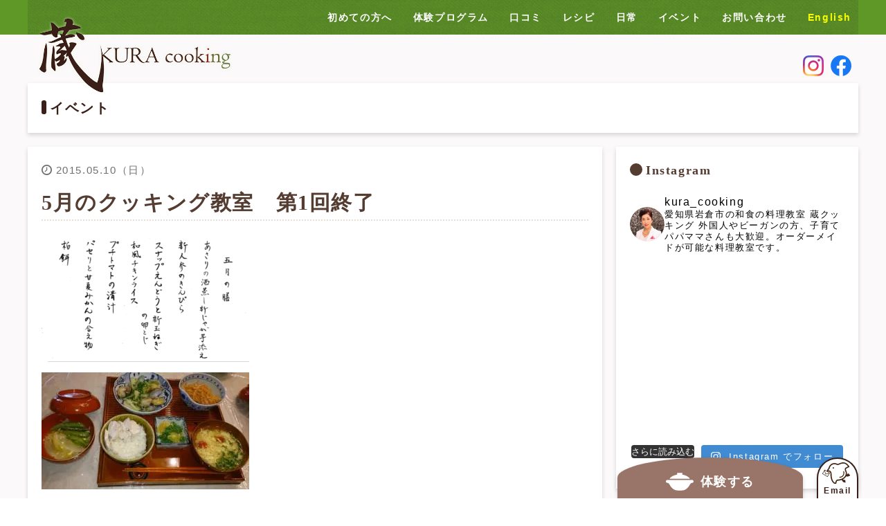

--- FILE ---
content_type: text/html; charset=UTF-8
request_url: https://kura-cooking.jp/archives/278
body_size: 31736
content:
<!DOCTYPE html><html lang="ja"><head><script data-no-optimize="1">var litespeed_docref=sessionStorage.getItem("litespeed_docref");litespeed_docref&&(Object.defineProperty(document,"referrer",{get:function(){return litespeed_docref}}),sessionStorage.removeItem("litespeed_docref"));</script> <meta charset="UTF-8"><meta http-equiv="Content-Language" content="ja"><meta name="viewport" content="width=device-width, initial-scale=1, viewport-fit=cover"><link rel="icon" href="https://kura-cooking.jp/japanese/wp-content/themes/kuracooking2019/img/favicon.svg" type="image/svg+xml"><link rel="icon alternate" href="https://kura-cooking.jp/japanese/wp-content/themes/kuracooking2019/img/favicon.png" type="image/png"><title>5月のクッキング教室　第1回終了 | 蔵クッキング</title><meta name='robots' content='max-image-preview:large' /> <script data-cfasync="false" data-pagespeed-no-defer>var gtm4wp_datalayer_name = "dataLayer";
	var dataLayer = dataLayer || [];</script> <link rel='dns-prefetch' href='//fonts.googleapis.com' /><link rel="alternate" type="application/rss+xml" title="蔵クッキング &raquo; 5月のクッキング教室　第1回終了 のコメントのフィード" href="https://kura-cooking.jp/archives/278/feed" /><link rel="alternate" title="oEmbed (JSON)" type="application/json+oembed" href="https://kura-cooking.jp/wp-json/oembed/1.0/embed?url=https%3A%2F%2Fkura-cooking.jp%2Farchives%2F278" /><link rel="alternate" title="oEmbed (XML)" type="text/xml+oembed" href="https://kura-cooking.jp/wp-json/oembed/1.0/embed?url=https%3A%2F%2Fkura-cooking.jp%2Farchives%2F278&#038;format=xml" /> <script type="litespeed/javascript">(()=>{"use strict";const e=[400,500,600,700,800,900],t=e=>`wprm-min-${e}`,n=e=>`wprm-max-${e}`,s=new Set,o="ResizeObserver"in window,r=o?new ResizeObserver((e=>{for(const t of e)c(t.target)})):null,i=.5/(window.devicePixelRatio||1);function c(s){const o=s.getBoundingClientRect().width||0;for(let r=0;r<e.length;r++){const c=e[r],a=o<=c+i;o>c+i?s.classList.add(t(c)):s.classList.remove(t(c)),a?s.classList.add(n(c)):s.classList.remove(n(c))}}function a(e){s.has(e)||(s.add(e),r&&r.observe(e),c(e))}!function(e=document){e.querySelectorAll(".wprm-recipe").forEach(a)}();if(new MutationObserver((e=>{for(const t of e)for(const e of t.addedNodes)e instanceof Element&&(e.matches?.(".wprm-recipe")&&a(e),e.querySelectorAll?.(".wprm-recipe").forEach(a))})).observe(document.documentElement,{childList:!0,subtree:!0}),!o){let e=0;addEventListener("resize",(()=>{e&&cancelAnimationFrame(e),e=requestAnimationFrame((()=>s.forEach(c)))}),{passive:!0})}})()</script> <meta name="description" content="5月のクッキング教室第1回、無事に終了しました。 今回は婚約中のお嬢様とお母様を含めて4人での開催。 幸せオーラが溢れる中でのクッキングは大変心地よく料理が全て愛で包まれたようでした。 食事タイムには、料理をアンテイークの春慶塗のお膳に並べ"><link rel="canonical" href="https://kura-cooking.jp/archives/278"><meta property="og:locale" content="ja_JP"><meta property="og:type" content="article"><meta property="og:image" content="https://kura-cooking.jp/japanese/wp-content/uploads/2015/05/unnamed-file.png"><meta property="og:title" content="5月のクッキング教室　第1回終了 | 蔵クッキング"><meta property="og:description" content="5月のクッキング教室第1回、無事に終了しました。 今回は婚約中のお嬢様とお母様を含めて4人での開催。 幸せオーラが溢れる中でのクッキングは大変心地よく料理が全て愛で包まれたようでした。 食事タイムには、料理をアンテイークの春慶塗のお膳に並べ"><meta property="og:url" content="https://kura-cooking.jp/archives/278"><meta property="og:site_name" content="蔵クッキング"><meta property="article:publisher" content="https://www.facebook.com/kuracooking/">
<style id='wp-img-auto-sizes-contain-inline-css' type='text/css'>img:is([sizes=auto i],[sizes^="auto," i]){contain-intrinsic-size:3000px 1500px}
/*# sourceURL=wp-img-auto-sizes-contain-inline-css */</style><link data-optimized="2" rel="stylesheet" href="https://kura-cooking.jp/japanese/wp-content/litespeed/css/bc275f51fed4ea69462da11e7e9b62d2.css?ver=cefcf" /><style id='global-styles-inline-css' type='text/css'>:root{--wp--preset--aspect-ratio--square: 1;--wp--preset--aspect-ratio--4-3: 4/3;--wp--preset--aspect-ratio--3-4: 3/4;--wp--preset--aspect-ratio--3-2: 3/2;--wp--preset--aspect-ratio--2-3: 2/3;--wp--preset--aspect-ratio--16-9: 16/9;--wp--preset--aspect-ratio--9-16: 9/16;--wp--preset--color--black: #000000;--wp--preset--color--cyan-bluish-gray: #abb8c3;--wp--preset--color--white: #ffffff;--wp--preset--color--pale-pink: #f78da7;--wp--preset--color--vivid-red: #cf2e2e;--wp--preset--color--luminous-vivid-orange: #ff6900;--wp--preset--color--luminous-vivid-amber: #fcb900;--wp--preset--color--light-green-cyan: #7bdcb5;--wp--preset--color--vivid-green-cyan: #00d084;--wp--preset--color--pale-cyan-blue: #8ed1fc;--wp--preset--color--vivid-cyan-blue: #0693e3;--wp--preset--color--vivid-purple: #9b51e0;--wp--preset--gradient--vivid-cyan-blue-to-vivid-purple: linear-gradient(135deg,rgb(6,147,227) 0%,rgb(155,81,224) 100%);--wp--preset--gradient--light-green-cyan-to-vivid-green-cyan: linear-gradient(135deg,rgb(122,220,180) 0%,rgb(0,208,130) 100%);--wp--preset--gradient--luminous-vivid-amber-to-luminous-vivid-orange: linear-gradient(135deg,rgb(252,185,0) 0%,rgb(255,105,0) 100%);--wp--preset--gradient--luminous-vivid-orange-to-vivid-red: linear-gradient(135deg,rgb(255,105,0) 0%,rgb(207,46,46) 100%);--wp--preset--gradient--very-light-gray-to-cyan-bluish-gray: linear-gradient(135deg,rgb(238,238,238) 0%,rgb(169,184,195) 100%);--wp--preset--gradient--cool-to-warm-spectrum: linear-gradient(135deg,rgb(74,234,220) 0%,rgb(151,120,209) 20%,rgb(207,42,186) 40%,rgb(238,44,130) 60%,rgb(251,105,98) 80%,rgb(254,248,76) 100%);--wp--preset--gradient--blush-light-purple: linear-gradient(135deg,rgb(255,206,236) 0%,rgb(152,150,240) 100%);--wp--preset--gradient--blush-bordeaux: linear-gradient(135deg,rgb(254,205,165) 0%,rgb(254,45,45) 50%,rgb(107,0,62) 100%);--wp--preset--gradient--luminous-dusk: linear-gradient(135deg,rgb(255,203,112) 0%,rgb(199,81,192) 50%,rgb(65,88,208) 100%);--wp--preset--gradient--pale-ocean: linear-gradient(135deg,rgb(255,245,203) 0%,rgb(182,227,212) 50%,rgb(51,167,181) 100%);--wp--preset--gradient--electric-grass: linear-gradient(135deg,rgb(202,248,128) 0%,rgb(113,206,126) 100%);--wp--preset--gradient--midnight: linear-gradient(135deg,rgb(2,3,129) 0%,rgb(40,116,252) 100%);--wp--preset--font-size--small: 13px;--wp--preset--font-size--medium: 20px;--wp--preset--font-size--large: 36px;--wp--preset--font-size--x-large: 42px;--wp--preset--spacing--20: 0.44rem;--wp--preset--spacing--30: 0.67rem;--wp--preset--spacing--40: 1rem;--wp--preset--spacing--50: 1.5rem;--wp--preset--spacing--60: 2.25rem;--wp--preset--spacing--70: 3.38rem;--wp--preset--spacing--80: 5.06rem;--wp--preset--shadow--natural: 6px 6px 9px rgba(0, 0, 0, 0.2);--wp--preset--shadow--deep: 12px 12px 50px rgba(0, 0, 0, 0.4);--wp--preset--shadow--sharp: 6px 6px 0px rgba(0, 0, 0, 0.2);--wp--preset--shadow--outlined: 6px 6px 0px -3px rgb(255, 255, 255), 6px 6px rgb(0, 0, 0);--wp--preset--shadow--crisp: 6px 6px 0px rgb(0, 0, 0);}:where(.is-layout-flex){gap: 0.5em;}:where(.is-layout-grid){gap: 0.5em;}body .is-layout-flex{display: flex;}.is-layout-flex{flex-wrap: wrap;align-items: center;}.is-layout-flex > :is(*, div){margin: 0;}body .is-layout-grid{display: grid;}.is-layout-grid > :is(*, div){margin: 0;}:where(.wp-block-columns.is-layout-flex){gap: 2em;}:where(.wp-block-columns.is-layout-grid){gap: 2em;}:where(.wp-block-post-template.is-layout-flex){gap: 1.25em;}:where(.wp-block-post-template.is-layout-grid){gap: 1.25em;}.has-black-color{color: var(--wp--preset--color--black) !important;}.has-cyan-bluish-gray-color{color: var(--wp--preset--color--cyan-bluish-gray) !important;}.has-white-color{color: var(--wp--preset--color--white) !important;}.has-pale-pink-color{color: var(--wp--preset--color--pale-pink) !important;}.has-vivid-red-color{color: var(--wp--preset--color--vivid-red) !important;}.has-luminous-vivid-orange-color{color: var(--wp--preset--color--luminous-vivid-orange) !important;}.has-luminous-vivid-amber-color{color: var(--wp--preset--color--luminous-vivid-amber) !important;}.has-light-green-cyan-color{color: var(--wp--preset--color--light-green-cyan) !important;}.has-vivid-green-cyan-color{color: var(--wp--preset--color--vivid-green-cyan) !important;}.has-pale-cyan-blue-color{color: var(--wp--preset--color--pale-cyan-blue) !important;}.has-vivid-cyan-blue-color{color: var(--wp--preset--color--vivid-cyan-blue) !important;}.has-vivid-purple-color{color: var(--wp--preset--color--vivid-purple) !important;}.has-black-background-color{background-color: var(--wp--preset--color--black) !important;}.has-cyan-bluish-gray-background-color{background-color: var(--wp--preset--color--cyan-bluish-gray) !important;}.has-white-background-color{background-color: var(--wp--preset--color--white) !important;}.has-pale-pink-background-color{background-color: var(--wp--preset--color--pale-pink) !important;}.has-vivid-red-background-color{background-color: var(--wp--preset--color--vivid-red) !important;}.has-luminous-vivid-orange-background-color{background-color: var(--wp--preset--color--luminous-vivid-orange) !important;}.has-luminous-vivid-amber-background-color{background-color: var(--wp--preset--color--luminous-vivid-amber) !important;}.has-light-green-cyan-background-color{background-color: var(--wp--preset--color--light-green-cyan) !important;}.has-vivid-green-cyan-background-color{background-color: var(--wp--preset--color--vivid-green-cyan) !important;}.has-pale-cyan-blue-background-color{background-color: var(--wp--preset--color--pale-cyan-blue) !important;}.has-vivid-cyan-blue-background-color{background-color: var(--wp--preset--color--vivid-cyan-blue) !important;}.has-vivid-purple-background-color{background-color: var(--wp--preset--color--vivid-purple) !important;}.has-black-border-color{border-color: var(--wp--preset--color--black) !important;}.has-cyan-bluish-gray-border-color{border-color: var(--wp--preset--color--cyan-bluish-gray) !important;}.has-white-border-color{border-color: var(--wp--preset--color--white) !important;}.has-pale-pink-border-color{border-color: var(--wp--preset--color--pale-pink) !important;}.has-vivid-red-border-color{border-color: var(--wp--preset--color--vivid-red) !important;}.has-luminous-vivid-orange-border-color{border-color: var(--wp--preset--color--luminous-vivid-orange) !important;}.has-luminous-vivid-amber-border-color{border-color: var(--wp--preset--color--luminous-vivid-amber) !important;}.has-light-green-cyan-border-color{border-color: var(--wp--preset--color--light-green-cyan) !important;}.has-vivid-green-cyan-border-color{border-color: var(--wp--preset--color--vivid-green-cyan) !important;}.has-pale-cyan-blue-border-color{border-color: var(--wp--preset--color--pale-cyan-blue) !important;}.has-vivid-cyan-blue-border-color{border-color: var(--wp--preset--color--vivid-cyan-blue) !important;}.has-vivid-purple-border-color{border-color: var(--wp--preset--color--vivid-purple) !important;}.has-vivid-cyan-blue-to-vivid-purple-gradient-background{background: var(--wp--preset--gradient--vivid-cyan-blue-to-vivid-purple) !important;}.has-light-green-cyan-to-vivid-green-cyan-gradient-background{background: var(--wp--preset--gradient--light-green-cyan-to-vivid-green-cyan) !important;}.has-luminous-vivid-amber-to-luminous-vivid-orange-gradient-background{background: var(--wp--preset--gradient--luminous-vivid-amber-to-luminous-vivid-orange) !important;}.has-luminous-vivid-orange-to-vivid-red-gradient-background{background: var(--wp--preset--gradient--luminous-vivid-orange-to-vivid-red) !important;}.has-very-light-gray-to-cyan-bluish-gray-gradient-background{background: var(--wp--preset--gradient--very-light-gray-to-cyan-bluish-gray) !important;}.has-cool-to-warm-spectrum-gradient-background{background: var(--wp--preset--gradient--cool-to-warm-spectrum) !important;}.has-blush-light-purple-gradient-background{background: var(--wp--preset--gradient--blush-light-purple) !important;}.has-blush-bordeaux-gradient-background{background: var(--wp--preset--gradient--blush-bordeaux) !important;}.has-luminous-dusk-gradient-background{background: var(--wp--preset--gradient--luminous-dusk) !important;}.has-pale-ocean-gradient-background{background: var(--wp--preset--gradient--pale-ocean) !important;}.has-electric-grass-gradient-background{background: var(--wp--preset--gradient--electric-grass) !important;}.has-midnight-gradient-background{background: var(--wp--preset--gradient--midnight) !important;}.has-small-font-size{font-size: var(--wp--preset--font-size--small) !important;}.has-medium-font-size{font-size: var(--wp--preset--font-size--medium) !important;}.has-large-font-size{font-size: var(--wp--preset--font-size--large) !important;}.has-x-large-font-size{font-size: var(--wp--preset--font-size--x-large) !important;}
/*# sourceURL=global-styles-inline-css */</style><style id='classic-theme-styles-inline-css' type='text/css'>/*! This file is auto-generated */
.wp-block-button__link{color:#fff;background-color:#32373c;border-radius:9999px;box-shadow:none;text-decoration:none;padding:calc(.667em + 2px) calc(1.333em + 2px);font-size:1.125em}.wp-block-file__button{background:#32373c;color:#fff;text-decoration:none}
/*# sourceURL=/wp-includes/css/classic-themes.min.css */</style> <script type="litespeed/javascript" data-src="https://kura-cooking.jp/japanese/wp-includes/js/jquery/jquery.min.js" id="jquery-core-js"></script> <link rel="https://api.w.org/" href="https://kura-cooking.jp/wp-json/" /><link rel="alternate" title="JSON" type="application/json" href="https://kura-cooking.jp/wp-json/wp/v2/posts/278" /><link rel="EditURI" type="application/rsd+xml" title="RSD" href="https://kura-cooking.jp/japanese/xmlrpc.php?rsd" /><meta name="generator" content="WordPress 6.9" /><link rel='shortlink' href='https://kura-cooking.jp/?p=278' /> <script type="application/ld+json" data-source="DataFeed:WordPress" data-schema="278-post-Default">{"@context":"https:\/\/schema.org\/","@type":"BlogPosting","@id":"https:\/\/kura-cooking.jp\/archives\/278#BlogPosting","mainEntityOfPage":"https:\/\/kura-cooking.jp\/archives\/278","headline":"5\u6708\u306e\u30af\u30c3\u30ad\u30f3\u30b0\u6559\u5ba4\u3000\u7b2c1\u56de\u7d42\u4e86","name":"5\u6708\u306e\u30af\u30c3\u30ad\u30f3\u30b0\u6559\u5ba4\u3000\u7b2c1\u56de\u7d42\u4e86","description":"5\u6708\u306e\u30af\u30c3\u30ad\u30f3\u30b0\u6559\u5ba4\u7b2c1\u56de\u3001\u7121\u4e8b\u306b\u7d42\u4e86\u3057\u307e\u3057\u305f\u3002 \u4eca\u56de\u306f\u5a5a\u7d04...","datePublished":"2015-05-10","dateModified":"2015-05-10","author":{"@type":"Person","@id":"https:\/\/kura-cooking.jp\/archives\/author\/kuracooking#Person","name":"\u8535\u30af\u30c3\u30ad\u30f3\u30b0 \u6d45\u91ce\u512a\u5b50","url":"https:\/\/kura-cooking.jp\/archives\/author\/kuracooking","identifier":2,"image":{"@type":"ImageObject","@id":"https:\/\/kura-cooking.jp\/japanese\/wp-content\/litespeed\/avatar\/6ed69679d3cc5587c8ab0ded5261f855.jpg?ver=1769074791","url":"https:\/\/kura-cooking.jp\/japanese\/wp-content\/litespeed\/avatar\/6ed69679d3cc5587c8ab0ded5261f855.jpg?ver=1769074791","height":96,"width":96}},"publisher":{"@type":"Organization","name":"\u8535\u30af\u30c3\u30ad\u30f3\u30b0","logo":{"@type":"ImageObject","@id":"https:\/\/kura-cooking.jp\/japanese\/wp-content\/uploads\/2019\/11\/logo-kura.png","url":"https:\/\/kura-cooking.jp\/japanese\/wp-content\/uploads\/2019\/11\/logo-kura.png","width":600,"height":60}},"image":{"@type":"ImageObject","@id":"https:\/\/kura-cooking.jp\/japanese\/wp-content\/uploads\/2015\/05\/unnamed-file.png","url":"https:\/\/kura-cooking.jp\/japanese\/wp-content\/uploads\/2015\/05\/unnamed-file.png","height":490,"width":800},"url":"https:\/\/kura-cooking.jp\/archives\/278","about":["\u30a4\u30d9\u30f3\u30c8"],"wordCount":0,"articleBody":"5\u6708\u306e\u30af\u30c3\u30ad\u30f3\u30b0\u6559\u5ba4\u7b2c1\u56de\u3001\u7121\u4e8b\u306b\u7d42\u4e86\u3057\u307e\u3057\u305f\u3002\u4eca\u56de\u306f\u5a5a\u7d04\u4e2d\u306e\u304a\u5b22\u69d8\u3068\u304a\u6bcd\u69d8\u3092\u542b\u3081\u30664\u4eba\u3067\u306e\u958b\u50ac\u3002\u5e78\u305b\u30aa\u30fc\u30e9\u304c\u6ea2\u308c\u308b\u4e2d\u3067\u306e\u30af\u30c3\u30ad\u30f3\u30b0\u306f\u5927\u5909\u5fc3\u5730\u3088\u304f\u6599\u7406\u304c\u5168\u3066\u611b\u3067\u5305\u307e\u308c\u305f\u3088\u3046\u3067\u3057\u305f\u3002\u98df\u4e8b\u30bf\u30a4\u30e0\u306b\u306f\u3001\u6599\u7406\u3092\u30a2\u30f3\u30c6\u30a4\u30fc\u30af\u306e\u6625\u6176\u5857\u306e\u304a\u81b3\u306b\u4e26\u3079\u3001\u76ee\u3067\u898b\u3066\u697d\u3057\u307f\u3001\u5473\u3092\u697d\u3057\u307f\u3001\u4f1a\u8a71\u3092\u697d\u3057\u3080\u3053\u3068\u304c\u3067\u304d\u307e\u3057\u305f\u3002"}</script> <script type="application/ld+json" data-source="DataFeed:WordPress" data-schema="Breadcrumb">{"@context":"https:\/\/schema.org\/","@type":"BreadcrumbList","itemListElement":[{"@type":"ListItem","position":1,"name":"Archives","item":"https:\/\/kura-cooking.jp\/archives\/#breadcrumbitem"},{"@type":"ListItem","position":2,"name":"5\u6708\u306e\u30af\u30c3\u30ad\u30f3\u30b0\u6559\u5ba4\u3000\u7b2c1\u56de\u7d42\u4e86","item":"https:\/\/kura-cooking.jp\/archives\/278#breadcrumbitem"}]}</script> <style type="text/css">.tippy-box[data-theme~="wprm"] { background-color: #333333; color: #FFFFFF; } .tippy-box[data-theme~="wprm"][data-placement^="top"] > .tippy-arrow::before { border-top-color: #333333; } .tippy-box[data-theme~="wprm"][data-placement^="bottom"] > .tippy-arrow::before { border-bottom-color: #333333; } .tippy-box[data-theme~="wprm"][data-placement^="left"] > .tippy-arrow::before { border-left-color: #333333; } .tippy-box[data-theme~="wprm"][data-placement^="right"] > .tippy-arrow::before { border-right-color: #333333; } .tippy-box[data-theme~="wprm"] a { color: #FFFFFF; } .wprm-comment-rating svg { width: 18px !important; height: 18px !important; } img.wprm-comment-rating { width: 90px !important; height: 18px !important; } body { --comment-rating-star-color: #343434; } body { --wprm-popup-font-size: 16px; } body { --wprm-popup-background: #ffffff; } body { --wprm-popup-title: #000000; } body { --wprm-popup-content: #444444; } body { --wprm-popup-button-background: #444444; } body { --wprm-popup-button-text: #ffffff; } body { --wprm-popup-accent: #747B2D; }</style><style type="text/css">.wprm-glossary-term {color: #5A822B;text-decoration: underline;cursor: help;}</style>
 <script data-cfasync="false" data-pagespeed-no-defer type="text/javascript">var dataLayer_content = {"pageTitle":"5月のクッキング教室　第1回終了 |","pagePostType":"post","pagePostType2":"single-post","pageCategory":["event"],"pagePostAuthor":"蔵クッキング 浅野優子","pagePostDate":"2015年5月10日","pagePostDateYear":2015,"pagePostDateMonth":5,"pagePostDateDay":10,"pagePostDateDayName":"日曜日","pagePostDateHour":23,"pagePostDateMinute":25,"pagePostDateIso":"2015-05-10T23:25:28+09:00","pagePostDateUnix":1431300328,"pagePostTerms":{"category":["イベント"],"meta":[]},"postID":278};
	dataLayer.push( dataLayer_content );</script> <script data-cfasync="false" data-pagespeed-no-defer type="text/javascript">(function(w,d,s,l,i){w[l]=w[l]||[];w[l].push({'gtm.start':
new Date().getTime(),event:'gtm.js'});var f=d.getElementsByTagName(s)[0],
j=d.createElement(s),dl=l!='dataLayer'?'&l='+l:'';j.async=true;j.src=
'//www.googletagmanager.com/gtm.js?id='+i+dl;f.parentNode.insertBefore(j,f);
})(window,document,'script','dataLayer','GTM-NMFDTFH4');</script> <link rel="icon" href="https://kura-cooking.jp/japanese/wp-content/uploads/2019/11/cropped-logo-kura-32x32.png" sizes="32x32" /><link rel="icon" href="https://kura-cooking.jp/japanese/wp-content/uploads/2019/11/cropped-logo-kura-192x192.png" sizes="192x192" /><link rel="apple-touch-icon" href="https://kura-cooking.jp/japanese/wp-content/uploads/2019/11/cropped-logo-kura-180x180.png" /><meta name="msapplication-TileImage" content="https://kura-cooking.jp/japanese/wp-content/uploads/2019/11/cropped-logo-kura-270x270.png" /></head><body class="wp-singular post-template-default single single-post postid-278 single-format-standard wp-embed-responsive wp-theme-kuracooking2019" ><noscript><iframe data-lazyloaded="1" src="about:blank" data-litespeed-src="https://www.googletagmanager.com/ns.html?id=GTM-NMFDTFH4" height="0" width="0" style="display:none;visibility:hidden" aria-hidden="true"></iframe></noscript><div id="wrapper" class="bg-lazy"><header><div id="hd-top"><div class="bg-lazy"><div class="container1200"><nav><ul><li><a href="https://kura-cooking.jp/#top-foryou">初めての方へ</a></li><li class="dispN"><a href="https://kura-cooking.jp/program">体験プログラム</a></li><li class="dispN"><a href="https://kura-cooking.jp/archives/category/reviews">口コミ</a></li><li class="dispN"><a href="https://kura-cooking.jp/recipe">レシピ</a></li><li class="dispN"><a href="https://kura-cooking.jp/archives/category/every-day">日常</a></li><li class="dispN"><a href="https://kura-cooking.jp/archives/category/event">イベント</a></li><li class="dispN"><a href="https://kura-cooking.jp/contact">お問い合わせ</a></li><li class="english"><a href="https://kura-cooking.jp/english/">English</a></li></ul></nav></div></div><div class="container1200"><p class="title__logo"><a href="https://kura-cooking.jp/">蔵クッキング</a></p></div><div class="container1200" id="ico-sns"><ul><li><a href="https://www.instagram.com/kura_cooking/" target="_blank" rel="noopener noreferrer"><img data-lazyloaded="1" src="[data-uri]" data-src="https://kura-cooking.jp/japanese/wp-content/themes/kuracooking2019/img/logo-insta.png.webp" width="60" height="60" alt="Instagram"></a></li><li><a href="https://www.facebook.com/kuracooking/" target="_blank" rel="noopener noreferrer"><img data-lazyloaded="1" src="[data-uri]" data-src="https://kura-cooking.jp/japanese/wp-content/themes/kuracooking2019/img/logo-fb.png.webp" width="60" height="60" alt="Facebook"></a></li></ul></div></div></header><div id="bar-btm"><ul><li class="experience"><a href="https://kura-cooking.jp/program"><img data-lazyloaded="1" src="[data-uri]" data-src="https://kura-cooking.jp/japanese/wp-content/themes/kuracooking2019/img/ico-nabe.svg" width="40" height="40" alt="">体験する</a></li><li class="mail"><a href="https://kura-cooking.jp/contact"><img data-lazyloaded="1" src="[data-uri]" data-src="https://kura-cooking.jp/japanese/wp-content/themes/kuracooking2019/img/ico-mail.svg" width="40" height="40" alt="メールアイコン"><span>Email</span></a></li><li>
<button><div class="drawer__btn">
<span></span>
<span></span>
<span></span></div>
</button><div class="drawer__bg"></div><div class="drawer__menu"><nav class="drawer-nav bg-lazy" role="navigation"><ul class="drawer-menu"><li><a href="https://kura-cooking.jp/">トップページ</a><ul><li><a href="https://kura-cooking.jp/#top-foryou">初めての方へ</a></li></ul></li><li><a href="https://kura-cooking.jp/program">体験プログラム</a><ul><li><a href="https://kura-cooking.jp/program/#program1">和食を作る</a></li><li><a href="https://kura-cooking.jp/program/#program2">からだにやさしいラーメン</a></li><li><a href="https://kura-cooking.jp/program/#program3">大人数でのクッキング</a></li><li><a href="https://kura-cooking.jp/program/#program4">茶の湯を楽しむ</a></li><li><a href="https://kura-cooking.jp/program/#program5">和菓子を作る</a></li><li><a href="https://kura-cooking.jp/program/#program6">アフタヌーンティー</a></li></ul></li><li><a href="https://kura-cooking.jp/archives/category/reviews">口コミ</a></li><li><a href="https://kura-cooking.jp/recipe">レシピ</a></li><li><a href="https://kura-cooking.jp/archives/category/every-day">日常</a></li><li><a href="https://kura-cooking.jp/archives/category/event">イベント</a></li><li><a href="https://kura-cooking.jp/contact">お問い合わせ</a></li><li class="english"><a href="https://kura-cooking.jp/english/">English</a></li><li><ul id="sidebar-sns"><li><a href="https://www.instagram.com/kura_cooking/" target="_blank" rel="noopener noreferrer"><img data-lazyloaded="1" src="[data-uri]" data-src="https://kura-cooking.jp/japanese/wp-content/themes/kuracooking2019/img/logo-insta.png.webp" width="60" height="60" alt="Instagram"></a></li><li><a href="https://www.facebook.com/kuracooking/" target="_blank" rel="noopener noreferrer"><img data-lazyloaded="1" src="[data-uri]" data-src="https://kura-cooking.jp/japanese/wp-content/themes/kuracooking2019/img/logo-fb.png.webp" width="60" height="60" alt="Facebook"></a></li></ul></li></ul></nav></div></li></ul></div><section id="contents-title" class="container1200"><h1>イベント</h1></section><main role="main" class="container1200"><article class="post-278 post type-post status-publish format-standard has-post-thumbnail hentry category-event"><section class="single-container">
<time datetime="2015-05-10T23:25:28+09:00">
2015.05.10（日）					</time><div class="single-title"><h1>5月のクッキング教室　第1回終了</h1></div><div id="single-contents"><p><a href="http://kura-cooking.jp/japanese/wp-content/uploads/2015/05/unnamed-file.png"><img data-lazyloaded="1" src="[data-uri]" loading="lazy" decoding="async" class="alignnone wp-image-283 size-medium" data-src="http://kura-cooking.jp/japanese/wp-content/uploads/2015/05/unnamed-file-300x184.png.webp" alt="" width="300" height="184" data-srcset="https://kura-cooking.jp/japanese/wp-content/uploads/2015/05/unnamed-file-300x184.png.webp 300w, https://kura-cooking.jp/japanese/wp-content/uploads/2015/05/unnamed-file-768x470.png.webp 768w, https://kura-cooking.jp/japanese/wp-content/uploads/2015/05/unnamed-file-788x483.png.webp 788w, https://kura-cooking.jp/japanese/wp-content/uploads/2015/05/unnamed-file.png.webp 800w" data-sizes="auto, (max-width: 300px) 100vw, 300px" /><br />
</a></p><p><a href="http://kura-cooking.jp/japanese/wp-content/uploads/2015/05/DSC_0484.jpg"><img data-lazyloaded="1" src="[data-uri]" loading="lazy" decoding="async" class="alignnone wp-image-279 size-medium" data-src="http://kura-cooking.jp/japanese/wp-content/uploads/2015/05/DSC_0484-300x169.jpg.webp" alt="DSC_0484" width="300" height="169" data-srcset="https://kura-cooking.jp/japanese/wp-content/uploads/2015/05/DSC_0484-300x169.jpg.webp 300w, https://kura-cooking.jp/japanese/wp-content/uploads/2015/05/DSC_0484-768x432.jpg.webp 768w, https://kura-cooking.jp/japanese/wp-content/uploads/2015/05/DSC_0484-480x270.jpg.webp 480w, https://kura-cooking.jp/japanese/wp-content/uploads/2015/05/DSC_0484-140x80.jpg.webp 140w, https://kura-cooking.jp/japanese/wp-content/uploads/2015/05/DSC_0484-788x443.jpg.webp 788w, https://kura-cooking.jp/japanese/wp-content/uploads/2015/05/DSC_0484.jpg.webp 800w" data-sizes="auto, (max-width: 300px) 100vw, 300px" /></a></p><p>5月のクッキング教室第1回、無事に終了しました。</p><p>今回は婚約中のお嬢様とお母様を含めて4人での開催。</p><p>幸せオーラが溢れる中でのクッキングは大変心地よく料理が全て愛で包まれたようでした。</p><p>食事タイムには、料理をアンテイークの春慶塗のお膳に並べ、目で見て楽しみ、味を楽しみ、会話を楽しむことができました。</p><p><a href="http://kura-cooking.jp/japanese/wp-content/uploads/2015/05/DSC_0479.jpg"><img data-lazyloaded="1" src="[data-uri]" loading="lazy" decoding="async" class="size-medium wp-image-280 alignleft" data-src="http://kura-cooking.jp/japanese/wp-content/uploads/2015/05/DSC_0479-300x169.jpg.webp" alt="DSC_0479" width="300" height="169" data-srcset="https://kura-cooking.jp/japanese/wp-content/uploads/2015/05/DSC_0479-300x169.jpg.webp 300w, https://kura-cooking.jp/japanese/wp-content/uploads/2015/05/DSC_0479-768x432.jpg.webp 768w, https://kura-cooking.jp/japanese/wp-content/uploads/2015/05/DSC_0479-480x270.jpg.webp 480w, https://kura-cooking.jp/japanese/wp-content/uploads/2015/05/DSC_0479-140x80.jpg.webp 140w, https://kura-cooking.jp/japanese/wp-content/uploads/2015/05/DSC_0479-788x443.jpg.webp 788w, https://kura-cooking.jp/japanese/wp-content/uploads/2015/05/DSC_0479.jpg.webp 800w" data-sizes="auto, (max-width: 300px) 100vw, 300px" /></a><img data-lazyloaded="1" src="[data-uri]" loading="lazy" decoding="async" class="alignnone wp-image-284 size-medium" data-src="http://kura-cooking.jp/japanese/wp-content/uploads/2015/05/DSC_0488-169x300.jpg.webp" alt="" width="169" height="300" data-srcset="https://kura-cooking.jp/japanese/wp-content/uploads/2015/05/DSC_0488-169x300.jpg.webp 169w, https://kura-cooking.jp/japanese/wp-content/uploads/2015/05/DSC_0488-443x788.jpg.webp 443w, https://kura-cooking.jp/japanese/wp-content/uploads/2015/05/DSC_0488.jpg.webp 450w" data-sizes="auto, (max-width: 169px) 100vw, 169px" /></p><ul class="socialBtn"><li><a class="x" href="https://x.com/intent/tweet?text=5%E6%9C%88%E3%81%AE%E3%82%AF%E3%83%83%E3%82%AD%E3%83%B3%E3%82%B0%E6%95%99%E5%AE%A4%E3%80%80%E7%AC%AC1%E5%9B%9E%E7%B5%82%E4%BA%86&url=https%3A%2F%2Fkura-cooking.jp%2Farchives%2F278" target="_blank" rel="noopener noreferrer" title="Xでシェアする">
<svg viewbox="0 0 24 24" class="icon"><path d="M18.244 2.25h3.308l-7.227 8.26 8.502 11.24H16.17l-5.214-6.817L4.99 21.75H1.68l7.73-8.835L1.254 2.25H8.08l4.713 6.231zm-1.161 17.52h1.833L7.084 4.126H5.117z" fill="currentColor"/></svg>
<span>X</span>
</a></li><li><a class="facebook" href="https://www.facebook.com/sharer/sharer.php?u=https%3A%2F%2Fkura-cooking.jp%2Farchives%2F278" target="_blank" rel="noopener noreferrer" title="Facebookでシェアする">
<svg viewbox="0 0 24 24" class="icon"><path d="M24 12.073c0-6.627-5.373-12-12-12s-12 5.373-12 12c0 5.99 4.388 10.954 10.125 11.854v-8.385H7.078v-3.47h3.047V9.43c0-3.007 1.792-4.669 4.533-4.669 1.312 0 2.686.235 2.686.235v2.953H15.83c-1.491 0-1.956.925-1.956 1.874v2.25h3.328l-.532 3.47h-2.796v8.385C19.612 23.027 24 18.062 24 12.073z" fill="currentColor"/></svg>
<span>Facebook</span>
</a></li><li><a class="threads" href="https://www.threads.net/intent/post?text=5%E6%9C%88%E3%81%AE%E3%82%AF%E3%83%83%E3%82%AD%E3%83%B3%E3%82%B0%E6%95%99%E5%AE%A4%E3%80%80%E7%AC%AC1%E5%9B%9E%E7%B5%82%E4%BA%86+https%3A%2F%2Fkura-cooking.jp%2Farchives%2F278" target="_blank" rel="noopener noreferrer" title="Threadsでシェアする">
<svg viewbox="0 0 24 24" class="icon"><path d="M12.186 24h-.007c-3.581-.024-6.334-1.205-8.184-3.509C2.35 18.44 1.5 15.586 1.472 12.01v-.017c.03-3.579.879-6.43 2.525-8.482C5.845 1.205 8.6.024 12.18 0h.014c2.746.02 5.043.725 6.826 2.098 1.677 1.29 2.858 3.13 3.509 5.467l-2.04.569c-1.104-3.96-3.898-5.984-8.304-6.015-2.91.022-5.11.936-6.54 2.717C4.307 6.504 3.616 8.914 3.589 12c.027 3.086.718 5.496 2.057 7.164 1.43 1.783 3.631 2.698 6.54 2.717 2.623-.02 4.358-.631 5.8-2.045 1.647-1.613 1.618-3.593 1.09-4.798-.31-.71-.873-1.3-1.634-1.75-.192 1.352-.622 2.446-1.284 3.272-.886 1.102-2.14 1.704-3.73 1.79-1.202.065-2.361-.218-3.259-.801-1.063-.689-1.685-1.74-1.752-2.964-.065-1.19.408-2.285 1.33-3.082.88-.76 2.119-1.207 3.583-1.291a13.853 13.853 0 0 1 3.02.142c-.126-.742-.375-1.332-.778-1.728-.744-.73-1.826-1.073-3.316-1.054-1.279.02-2.16.292-2.832.633l-.36-1.893c.882-.421 1.987-.75 3.528-.774 1.967-.031 3.536.463 4.663 1.469.88.786 1.467 1.964 1.736 3.5.417-.15.823-.313 1.21-.49.22-.1.461-.212.716-.34.21 1.168.198 2.465-.163 3.783-.43 1.574-1.318 3.032-2.639 4.337-1.788 1.766-3.997 2.612-7.178 2.636zm-1.024-11.45c-1.064.054-1.926.368-2.562.932-.582.517-.872 1.17-.837 1.888.033.668.357 1.26.913 1.664.557.403 1.29.6 2.18.555 1.135-.06 2.036-.52 2.677-1.364.425-.56.725-1.287.894-2.17a11.046 11.046 0 0 0-3.265-.505z" fill="currentColor"/></svg>
<span>Threads</span>
</a></li><li><a class="bluesky" href="https://bsky.app/intent/compose?text=5%E6%9C%88%E3%81%AE%E3%82%AF%E3%83%83%E3%82%AD%E3%83%B3%E3%82%B0%E6%95%99%E5%AE%A4%E3%80%80%E7%AC%AC1%E5%9B%9E%E7%B5%82%E4%BA%86+https%3A%2F%2Fkura-cooking.jp%2Farchives%2F278" target="_blank" rel="noopener noreferrer" title="Blueskyでシェアする">
<svg viewbox="0 0 24 24" class="icon"><path d="M12 10.8c-1.087-2.114-4.046-6.053-6.798-7.995C2.566.944 1.561 1.266.902 1.565.139 1.908 0 3.08 0 3.768c0 .69.378 5.65.624 6.479.815 2.736 3.713 3.66 6.383 3.364.136-.02.275-.038.415-.056-.138.022-.276.04-.415.056-3.912.58-7.387 2.005-2.83 7.078 5.013 5.19 6.87-1.113 7.823-4.308.953 3.195 2.05 9.271 7.733 4.308 4.267-4.308 1.172-6.498-2.74-7.078a8.741 8.741 0 0 1-.415-.056c.14.018.279.036.415.056 2.67.297 5.568-.628 6.383-3.364.246-.828.624-5.79.624-6.478 0-.69-.139-1.861-.902-2.206-.659-.298-1.664-.62-4.3 1.24C16.046 4.748 13.087 8.687 12 10.8z" fill="currentColor"/></svg>
<span>Bluesky</span>
</a></li><li><a class="hatena" href="https://b.hatena.ne.jp/entry/https%3A%2F%2Fkura-cooking.jp%2Farchives%2F278" target="_blank" rel="noopener noreferrer" title="はてなブックマークに追加">
<svg viewbox="0 0 24 24" class="icon"><path d="M20.47 0C22.42 0 24 1.58 24 3.53v16.94c0 1.95-1.58 3.53-3.53 3.53H3.53C1.58 24 0 22.42 0 20.47V3.53C0 1.58 1.58 0 3.53 0h16.94zm-3.705 14.47c-.78 0-1.41.63-1.41 1.41s.63 1.414 1.41 1.414 1.41-.645 1.41-1.424-.63-1.4-1.41-1.4zM9.81 5.4c-.735 0-1.41.09-2.025.27s-1.12.435-1.44.78c-.33.33-.525.705-.615 1.11-.09.405-.075.825.015 1.26l1.98-.27c0-.495.075-.855.195-1.095.135-.225.405-.345.81-.345.27 0 .48.075.63.24s.226.375.226.645c0 .3-.045.54-.136.705-.09.18-.314.405-.645.706l-.87.78c-.346.315-.616.555-.795.735-.18.18-.345.405-.48.645-.136.24-.226.495-.271.765-.03.27-.06.645-.06 1.11h2.22c0-.375.015-.645.045-.825.03-.18.075-.345.15-.48.075-.15.181-.285.301-.435.135-.136.359-.345.69-.615l.99-.885c.166-.15.316-.285.42-.435.121-.15.226-.33.316-.51.09-.195.15-.42.195-.645.045-.241.061-.54.061-.87 0-.465-.075-.885-.195-1.26-.135-.39-.345-.705-.645-.975s-.676-.48-1.125-.615c-.435-.136-.976-.196-1.575-.196zm7.395 2.445h-2.055V5.19h-2.64v5.7c0 .735.091 1.29.27 1.65.181.344.51.6.976.72.405.135 1.094.181 2.085.135V11.88c-.48 0-.78-.03-.93-.09-.135-.075-.195-.226-.195-.48V7.845z" fill="currentColor"/></svg>
<span>はてブ</span>
</a></li><li><a class="lineicon" href="https://social-plugins.line.me/lineit/share?url=https%3A%2F%2Fkura-cooking.jp%2Farchives%2F278" target="_blank" rel="noopener noreferrer" title="LINEでシェアする">
<svg viewbox="0 0 24 24" class="icon"><path d="M19.365 9.863c.349 0 .63.285.63.631 0 .345-.281.63-.63.63H17.61v1.125h1.755c.349 0 .63.283.63.63 0 .344-.281.629-.63.629h-2.386c-.345 0-.627-.285-.627-.629V8.108c0-.345.282-.63.63-.63h2.386c.346 0 .627.285.627.63 0 .349-.281.63-.63.63H17.61v1.125h1.755zm-3.855 3.016c0 .27-.174.51-.432.596-.064.021-.133.031-.199.031-.211 0-.391-.09-.51-.25l-2.443-3.317v2.94c0 .344-.279.629-.631.629-.346 0-.626-.285-.626-.629V8.108c0-.27.173-.51.43-.595.06-.023.136-.033.194-.033.195 0 .375.104.495.254l2.462 3.33V8.108c0-.345.282-.63.63-.63.345 0 .63.285.63.63v4.771zm-5.741 0c0 .344-.282.629-.631.629-.345 0-.627-.285-.627-.629V8.108c0-.345.282-.63.63-.63.346 0 .628.285.628.63v4.771zm-2.466.629H4.917c-.345 0-.63-.285-.63-.629V8.108c0-.345.285-.63.63-.63.348 0 .63.285.63.63v4.141h1.756c.348 0 .629.283.629.63 0 .344-.282.629-.629.629M24 10.314C24 4.943 18.615.572 12 .572S0 4.943 0 10.314c0 4.811 4.27 8.842 10.035 9.608.391.082.923.258 1.058.59.12.301.079.766.038 1.08l-.164 1.02c-.045.301-.24 1.186 1.049.645 1.291-.539 6.916-4.078 9.436-6.975C23.176 14.393 24 12.458 24 10.314" fill="currentColor"/></svg>
<span>LINE</span>
</a></li><li><a class="pocket" href="https://getpocket.com/edit?url=https%3A%2F%2Fkura-cooking.jp%2Farchives%2F278" target="_blank" rel="noopener noreferrer" title="Pocketに保存">
<svg viewbox="0 0 24 24" class="icon"><path d="M18.813 10.259l-5.646 5.419c-.32.305-.73.458-1.141.458-.41 0-.821-.153-1.141-.458l-5.646-5.419c-.657-.628-.677-1.671-.049-2.326.63-.657 1.671-.679 2.325-.05l4.511 4.322 4.517-4.322c.66-.631 1.697-.607 2.326.049.631.645.611 1.69-.045 2.326l-.011.001zm5.083-5.647v8.68c0 3.378-1.408 6.477-3.65 8.646-2.237 2.165-5.326 3.495-8.66 3.495-3.343 0-6.43-1.33-8.671-3.495C.671 19.77-.737 16.671-.737 13.293V4.612c0-.906.74-1.641 1.649-1.641h5.362c.909 0 1.648.735 1.648 1.641 0 .906-.739 1.641-1.648 1.641H2.284v7.039c0 2.54 1.061 4.868 2.756 6.511 1.689 1.639 4.015 2.655 6.546 2.655 2.522 0 4.847-1.016 6.541-2.655 1.695-1.643 2.756-3.971 2.756-6.511V6.253h-3.991c-.909 0-1.648-.735-1.648-1.641 0-.906.739-1.641 1.648-1.641h5.364c.909 0 1.648.735 1.648 1.641l-.008-.001z" fill="currentColor"/></svg>
<span>Pocket</span>
</a></li></ul></div><nav class="navigation post-navigation" aria-label="前後の記事へのリンク"><h2 class="screen-reader-text">前後の記事へのリンク</h2><div class="nav-links"><div class="nav-previous"><a href="https://kura-cooking.jp/archives/267" rel="prev">前の記事 - 5月イベント予定</a></div><div class="nav-next"><a href="https://kura-cooking.jp/archives/325" rel="next">次の記事 - 女子力アッププチセミナー終了</a></div></div></nav></section></article><aside> <script type="litespeed/javascript">(function(d,s,id){var js,fjs=d.getElementsByTagName(s)[0];if(d.getElementById(id))return;js=d.createElement(s);js.id=id;js.src="//connect.facebook.net/ja_JP/sdk.js#xfbml=1&version=v2.0";fjs.parentNode.insertBefore(js,fjs)}(document,'script','facebook-jssdk'))</script> <section><h2>Instagram</h2><div id="sb_instagram"  class="sbi sbi_mob_col_1 sbi_tab_col_2 sbi_col_4 sbi_width_resp" style="padding-bottom: 10px;"	 data-feedid="*1"  data-res="auto" data-cols="4" data-colsmobile="1" data-colstablet="2" data-num="20" data-nummobile="20" data-item-padding="5"	 data-shortcode-atts="{&quot;feed&quot;:&quot;1&quot;}"  data-postid="278" data-locatornonce="27d5cfd278" data-imageaspectratio="1:1" data-sbi-flags="favorLocal"><div class="sb_instagram_header"   >
<a class="sbi_header_link" target="_blank"
rel="nofollow noopener" href="https://www.instagram.com/kura_cooking/" title="@kura_cooking"><div class="sbi_header_text"><div class="sbi_header_img"  data-avatar-url="https://scontent-nrt1-2.xx.fbcdn.net/v/t51.2885-15/469491056_1260159411898367_1573294832160306502_n.jpg?_nc_cat=104&amp;ccb=1-7&amp;_nc_sid=7d201b&amp;_nc_ohc=J0Ad063aOXUQ7kNvwHVeQof&amp;_nc_oc=Adk16Kl9j9VmmoLovy9pQQGqCbU1dZRYS42cIlxAgQF96q2HiLlLfw9LHNY-P7ieXpg&amp;_nc_zt=23&amp;_nc_ht=scontent-nrt1-2.xx&amp;edm=AL-3X8kEAAAA&amp;oh=00_AfqzhynD3VC_jVIU_O4fseusf4H9H9ucl0NkFXG2mmzy_w&amp;oe=697D7BA5"><div class="sbi_header_img_hover"  ><svg class="sbi_new_logo fa-instagram fa-w-14" aria-hidden="true" data-fa-processed="" aria-label="Instagram" data-prefix="fab" data-icon="instagram" role="img" viewbox="0 0 448 512">
<path fill="currentColor" d="M224.1 141c-63.6 0-114.9 51.3-114.9 114.9s51.3 114.9 114.9 114.9S339 319.5 339 255.9 287.7 141 224.1 141zm0 189.6c-41.1 0-74.7-33.5-74.7-74.7s33.5-74.7 74.7-74.7 74.7 33.5 74.7 74.7-33.6 74.7-74.7 74.7zm146.4-194.3c0 14.9-12 26.8-26.8 26.8-14.9 0-26.8-12-26.8-26.8s12-26.8 26.8-26.8 26.8 12 26.8 26.8zm76.1 27.2c-1.7-35.9-9.9-67.7-36.2-93.9-26.2-26.2-58-34.4-93.9-36.2-37-2.1-147.9-2.1-184.9 0-35.8 1.7-67.6 9.9-93.9 36.1s-34.4 58-36.2 93.9c-2.1 37-2.1 147.9 0 184.9 1.7 35.9 9.9 67.7 36.2 93.9s58 34.4 93.9 36.2c37 2.1 147.9 2.1 184.9 0 35.9-1.7 67.7-9.9 93.9-36.2 26.2-26.2 34.4-58 36.2-93.9 2.1-37 2.1-147.8 0-184.8zM398.8 388c-7.8 19.6-22.9 34.7-42.6 42.6-29.5 11.7-99.5 9-132.1 9s-102.7 2.6-132.1-9c-19.6-7.8-34.7-22.9-42.6-42.6-11.7-29.5-9-99.5-9-132.1s-2.6-102.7 9-132.1c7.8-19.6 22.9-34.7 42.6-42.6 29.5-11.7 99.5-9 132.1-9s102.7-2.6 132.1 9c19.6 7.8 34.7 22.9 42.6 42.6 11.7 29.5 9 99.5 9 132.1s2.7 102.7-9 132.1z"></path>
</svg></div>
<img data-lazyloaded="1" src="[data-uri]" data-src="https://kura-cooking.jp/japanese/wp-content/uploads/2022/06/asano.jpg.webp" alt="" width="50" height="50"></div><div class="sbi_feedtheme_header_text"><h3>kura_cooking</h3><p class="sbi_bio">愛知県岩倉市の和食の料理教室 蔵クッキング 外国人やビーガンの方、子育てパパママさんも大歓迎。オーダーメイドが可能な料理教室です。</p></div></div>
</a></div><div id="sbi_images"  style="gap: 10px;"><div class="sbi_item sbi_type_carousel sbi_new sbi_transition"
id="sbi_17849886816629177" data-date="1769435347"><div class="sbi_photo_wrap">
<a class="sbi_photo" href="https://www.instagram.com/p/DT-eVEbkxwt/" target="_blank" rel="noopener nofollow"
data-full-res="https://scontent-nrt6-1.cdninstagram.com/v/t51.82787-15/622691655_18443488972111961_7830960516392832975_n.jpg?stp=dst-jpg_e35_tt6&#038;_nc_cat=100&#038;ccb=7-5&#038;_nc_sid=18de74&#038;efg=eyJlZmdfdGFnIjoiQ0FST1VTRUxfSVRFTS5iZXN0X2ltYWdlX3VybGdlbi5DMyJ9&#038;_nc_ohc=qQcpPw0gXYkQ7kNvwEHQlA3&#038;_nc_oc=Adlsxg3NR3_hALxDxPtpVNH2W5aX9vxdy9c3-Yth6vVrrEutyr8sHbk8tMlRcuKsTcU&#038;_nc_zt=23&#038;_nc_ht=scontent-nrt6-1.cdninstagram.com&#038;edm=AM6HXa8EAAAA&#038;_nc_gid=tRulz638Ickwys7GfqCLBA&#038;oh=00_Afr5knZgWIMXXQ35ehVQWzfF5GD1xAhCnhji3lLB_hn-CA&#038;oe=697D7218"
data-img-src-set="{&quot;d&quot;:&quot;https:\/\/scontent-nrt6-1.cdninstagram.com\/v\/t51.82787-15\/622691655_18443488972111961_7830960516392832975_n.jpg?stp=dst-jpg_e35_tt6&amp;_nc_cat=100&amp;ccb=7-5&amp;_nc_sid=18de74&amp;efg=eyJlZmdfdGFnIjoiQ0FST1VTRUxfSVRFTS5iZXN0X2ltYWdlX3VybGdlbi5DMyJ9&amp;_nc_ohc=qQcpPw0gXYkQ7kNvwEHQlA3&amp;_nc_oc=Adlsxg3NR3_hALxDxPtpVNH2W5aX9vxdy9c3-Yth6vVrrEutyr8sHbk8tMlRcuKsTcU&amp;_nc_zt=23&amp;_nc_ht=scontent-nrt6-1.cdninstagram.com&amp;edm=AM6HXa8EAAAA&amp;_nc_gid=tRulz638Ickwys7GfqCLBA&amp;oh=00_Afr5knZgWIMXXQ35ehVQWzfF5GD1xAhCnhji3lLB_hn-CA&amp;oe=697D7218&quot;,&quot;150&quot;:&quot;https:\/\/scontent-nrt6-1.cdninstagram.com\/v\/t51.82787-15\/622691655_18443488972111961_7830960516392832975_n.jpg?stp=dst-jpg_e35_tt6&amp;_nc_cat=100&amp;ccb=7-5&amp;_nc_sid=18de74&amp;efg=eyJlZmdfdGFnIjoiQ0FST1VTRUxfSVRFTS5iZXN0X2ltYWdlX3VybGdlbi5DMyJ9&amp;_nc_ohc=qQcpPw0gXYkQ7kNvwEHQlA3&amp;_nc_oc=Adlsxg3NR3_hALxDxPtpVNH2W5aX9vxdy9c3-Yth6vVrrEutyr8sHbk8tMlRcuKsTcU&amp;_nc_zt=23&amp;_nc_ht=scontent-nrt6-1.cdninstagram.com&amp;edm=AM6HXa8EAAAA&amp;_nc_gid=tRulz638Ickwys7GfqCLBA&amp;oh=00_Afr5knZgWIMXXQ35ehVQWzfF5GD1xAhCnhji3lLB_hn-CA&amp;oe=697D7218&quot;,&quot;320&quot;:&quot;https:\/\/scontent-nrt6-1.cdninstagram.com\/v\/t51.82787-15\/622691655_18443488972111961_7830960516392832975_n.jpg?stp=dst-jpg_e35_tt6&amp;_nc_cat=100&amp;ccb=7-5&amp;_nc_sid=18de74&amp;efg=eyJlZmdfdGFnIjoiQ0FST1VTRUxfSVRFTS5iZXN0X2ltYWdlX3VybGdlbi5DMyJ9&amp;_nc_ohc=qQcpPw0gXYkQ7kNvwEHQlA3&amp;_nc_oc=Adlsxg3NR3_hALxDxPtpVNH2W5aX9vxdy9c3-Yth6vVrrEutyr8sHbk8tMlRcuKsTcU&amp;_nc_zt=23&amp;_nc_ht=scontent-nrt6-1.cdninstagram.com&amp;edm=AM6HXa8EAAAA&amp;_nc_gid=tRulz638Ickwys7GfqCLBA&amp;oh=00_Afr5knZgWIMXXQ35ehVQWzfF5GD1xAhCnhji3lLB_hn-CA&amp;oe=697D7218&quot;,&quot;640&quot;:&quot;https:\/\/scontent-nrt6-1.cdninstagram.com\/v\/t51.82787-15\/622691655_18443488972111961_7830960516392832975_n.jpg?stp=dst-jpg_e35_tt6&amp;_nc_cat=100&amp;ccb=7-5&amp;_nc_sid=18de74&amp;efg=eyJlZmdfdGFnIjoiQ0FST1VTRUxfSVRFTS5iZXN0X2ltYWdlX3VybGdlbi5DMyJ9&amp;_nc_ohc=qQcpPw0gXYkQ7kNvwEHQlA3&amp;_nc_oc=Adlsxg3NR3_hALxDxPtpVNH2W5aX9vxdy9c3-Yth6vVrrEutyr8sHbk8tMlRcuKsTcU&amp;_nc_zt=23&amp;_nc_ht=scontent-nrt6-1.cdninstagram.com&amp;edm=AM6HXa8EAAAA&amp;_nc_gid=tRulz638Ickwys7GfqCLBA&amp;oh=00_Afr5knZgWIMXXQ35ehVQWzfF5GD1xAhCnhji3lLB_hn-CA&amp;oe=697D7218&quot;}">
<span class="sbi-screenreader">蔵クッキングの味噌作り始まっています。
Miso making season is already </span>
<svg class="svg-inline--fa fa-clone fa-w-16 sbi_lightbox_carousel_icon" aria-hidden="true" aria-label="Clone" data-fa-proƒcessed="" data-prefix="far" data-icon="clone" role="img" xmlns="http://www.w3.org/2000/svg" viewbox="0 0 512 512">
<path fill="currentColor" d="M464 0H144c-26.51 0-48 21.49-48 48v48H48c-26.51 0-48 21.49-48 48v320c0 26.51 21.49 48 48 48h320c26.51 0 48-21.49 48-48v-48h48c26.51 0 48-21.49 48-48V48c0-26.51-21.49-48-48-48zM362 464H54a6 6 0 0 1-6-6V150a6 6 0 0 1 6-6h42v224c0 26.51 21.49 48 48 48h224v42a6 6 0 0 1-6 6zm96-96H150a6 6 0 0 1-6-6V54a6 6 0 0 1 6-6h308a6 6 0 0 1 6 6v308a6 6 0 0 1-6 6z"></path>
</svg>						<img data-lazyloaded="1" src="[data-uri]" width="1000" height="560" data-src="https://kura-cooking.jp/japanese/wp-content/plugins/instagram-feed/img/placeholder.png" alt="蔵クッキングの味噌作り始まっています。Miso making season is already starting.今年も新しい生徒さんが来てくれました。とっても若くて可愛い姉妹、仲良く作られました。1年後、美味しい味噌ができますように。#味噌作り#misomaking#蔵クッキング#料理教室#kuracooking#cookingschool#愛情たっぷりクッキング #食の温故知新の伝道師 #Byfood#nagoyaisnotboring" aria-hidden="true">
</a></div></div><div class="sbi_item sbi_type_carousel sbi_new sbi_transition"
id="sbi_18190998928349905" data-date="1769089941"><div class="sbi_photo_wrap">
<a class="sbi_photo" href="https://www.instagram.com/p/DT0LhQ1E8u1/" target="_blank" rel="noopener nofollow"
data-full-res="https://scontent-nrt1-2.cdninstagram.com/v/t51.82787-15/620391286_18442550299111961_2480475941621119970_n.jpg?stp=dst-jpg_e35_tt6&#038;_nc_cat=102&#038;ccb=7-5&#038;_nc_sid=18de74&#038;efg=eyJlZmdfdGFnIjoiQ0FST1VTRUxfSVRFTS5iZXN0X2ltYWdlX3VybGdlbi5DMyJ9&#038;_nc_ohc=nIZpUP_vqKsQ7kNvwEtQA3a&#038;_nc_oc=AdkcoQgLLgeblExq4ZK9QCOvcca8lqEknOZ7M0KllRHtthBop6lraQLoEVA1Zpyon-Y&#038;_nc_zt=23&#038;_nc_ht=scontent-nrt1-2.cdninstagram.com&#038;edm=AM6HXa8EAAAA&#038;_nc_gid=tRulz638Ickwys7GfqCLBA&#038;oh=00_AfqQVstqgkzvcs4IG6BJMZpHSfFrD5MDmtLPKU4uhmo3Vw&#038;oe=697D5AD8"
data-img-src-set="{&quot;d&quot;:&quot;https:\/\/scontent-nrt1-2.cdninstagram.com\/v\/t51.82787-15\/620391286_18442550299111961_2480475941621119970_n.jpg?stp=dst-jpg_e35_tt6&amp;_nc_cat=102&amp;ccb=7-5&amp;_nc_sid=18de74&amp;efg=eyJlZmdfdGFnIjoiQ0FST1VTRUxfSVRFTS5iZXN0X2ltYWdlX3VybGdlbi5DMyJ9&amp;_nc_ohc=nIZpUP_vqKsQ7kNvwEtQA3a&amp;_nc_oc=AdkcoQgLLgeblExq4ZK9QCOvcca8lqEknOZ7M0KllRHtthBop6lraQLoEVA1Zpyon-Y&amp;_nc_zt=23&amp;_nc_ht=scontent-nrt1-2.cdninstagram.com&amp;edm=AM6HXa8EAAAA&amp;_nc_gid=tRulz638Ickwys7GfqCLBA&amp;oh=00_AfqQVstqgkzvcs4IG6BJMZpHSfFrD5MDmtLPKU4uhmo3Vw&amp;oe=697D5AD8&quot;,&quot;150&quot;:&quot;https:\/\/scontent-nrt1-2.cdninstagram.com\/v\/t51.82787-15\/620391286_18442550299111961_2480475941621119970_n.jpg?stp=dst-jpg_e35_tt6&amp;_nc_cat=102&amp;ccb=7-5&amp;_nc_sid=18de74&amp;efg=eyJlZmdfdGFnIjoiQ0FST1VTRUxfSVRFTS5iZXN0X2ltYWdlX3VybGdlbi5DMyJ9&amp;_nc_ohc=nIZpUP_vqKsQ7kNvwEtQA3a&amp;_nc_oc=AdkcoQgLLgeblExq4ZK9QCOvcca8lqEknOZ7M0KllRHtthBop6lraQLoEVA1Zpyon-Y&amp;_nc_zt=23&amp;_nc_ht=scontent-nrt1-2.cdninstagram.com&amp;edm=AM6HXa8EAAAA&amp;_nc_gid=tRulz638Ickwys7GfqCLBA&amp;oh=00_AfqQVstqgkzvcs4IG6BJMZpHSfFrD5MDmtLPKU4uhmo3Vw&amp;oe=697D5AD8&quot;,&quot;320&quot;:&quot;https:\/\/scontent-nrt1-2.cdninstagram.com\/v\/t51.82787-15\/620391286_18442550299111961_2480475941621119970_n.jpg?stp=dst-jpg_e35_tt6&amp;_nc_cat=102&amp;ccb=7-5&amp;_nc_sid=18de74&amp;efg=eyJlZmdfdGFnIjoiQ0FST1VTRUxfSVRFTS5iZXN0X2ltYWdlX3VybGdlbi5DMyJ9&amp;_nc_ohc=nIZpUP_vqKsQ7kNvwEtQA3a&amp;_nc_oc=AdkcoQgLLgeblExq4ZK9QCOvcca8lqEknOZ7M0KllRHtthBop6lraQLoEVA1Zpyon-Y&amp;_nc_zt=23&amp;_nc_ht=scontent-nrt1-2.cdninstagram.com&amp;edm=AM6HXa8EAAAA&amp;_nc_gid=tRulz638Ickwys7GfqCLBA&amp;oh=00_AfqQVstqgkzvcs4IG6BJMZpHSfFrD5MDmtLPKU4uhmo3Vw&amp;oe=697D5AD8&quot;,&quot;640&quot;:&quot;https:\/\/scontent-nrt1-2.cdninstagram.com\/v\/t51.82787-15\/620391286_18442550299111961_2480475941621119970_n.jpg?stp=dst-jpg_e35_tt6&amp;_nc_cat=102&amp;ccb=7-5&amp;_nc_sid=18de74&amp;efg=eyJlZmdfdGFnIjoiQ0FST1VTRUxfSVRFTS5iZXN0X2ltYWdlX3VybGdlbi5DMyJ9&amp;_nc_ohc=nIZpUP_vqKsQ7kNvwEtQA3a&amp;_nc_oc=AdkcoQgLLgeblExq4ZK9QCOvcca8lqEknOZ7M0KllRHtthBop6lraQLoEVA1Zpyon-Y&amp;_nc_zt=23&amp;_nc_ht=scontent-nrt1-2.cdninstagram.com&amp;edm=AM6HXa8EAAAA&amp;_nc_gid=tRulz638Ickwys7GfqCLBA&amp;oh=00_AfqQVstqgkzvcs4IG6BJMZpHSfFrD5MDmtLPKU4uhmo3Vw&amp;oe=697D5AD8&quot;}">
<span class="sbi-screenreader">今日はオーストラリアからのお客様が来てくれました
The guests from Australia</span>
<svg class="svg-inline--fa fa-clone fa-w-16 sbi_lightbox_carousel_icon" aria-hidden="true" aria-label="Clone" data-fa-proƒcessed="" data-prefix="far" data-icon="clone" role="img" xmlns="http://www.w3.org/2000/svg" viewbox="0 0 512 512">
<path fill="currentColor" d="M464 0H144c-26.51 0-48 21.49-48 48v48H48c-26.51 0-48 21.49-48 48v320c0 26.51 21.49 48 48 48h320c26.51 0 48-21.49 48-48v-48h48c26.51 0 48-21.49 48-48V48c0-26.51-21.49-48-48-48zM362 464H54a6 6 0 0 1-6-6V150a6 6 0 0 1 6-6h42v224c0 26.51 21.49 48 48 48h224v42a6 6 0 0 1-6 6zm96-96H150a6 6 0 0 1-6-6V54a6 6 0 0 1 6-6h308a6 6 0 0 1 6 6v308a6 6 0 0 1-6 6z"></path>
</svg>						<img data-lazyloaded="1" src="[data-uri]" width="1000" height="560" data-src="https://kura-cooking.jp/japanese/wp-content/plugins/instagram-feed/img/placeholder.png" alt="今日はオーストラリアからのお客様が来てくれましたThe guests from AustraliaThey enjoyed making ramen, gyoza, and uiro.8.6.2歳の女の子とご両親。スキーを楽しんでから名古屋へいらっしゃいました。今日は蔵クッキング。ラーメン、餃子、ういろうがご希望。餃子がとっても好き、と言うだけあって皮を作るのも上手でした。伸ばすのも包むのもビックリするくらい早かった！とっても美味しくできました。家でも作ってくれそうです。明日以降、レゴランド、大須、名古屋城など回られるそうです。東海地方を楽しんでいただけるといいなぁ。今回も遠くから蔵クッキングに来てくださったこと、本当に感謝です。#オーストラリアからのお客様 #TheguestfromAustralia#ラーメン餃子クラス#ramengyozaclass#Byfood#nagoyaisnotboring #kuracooking #cookingschool#蔵クッキング#料理教室#愛情たっぷりクッキング#食の温故知新の伝道師 #東海地方にも沢山のいいところがある" aria-hidden="true">
</a></div></div><div class="sbi_item sbi_type_carousel sbi_new sbi_transition"
id="sbi_18089966284998977" data-date="1768569289"><div class="sbi_photo_wrap">
<a class="sbi_photo" href="https://www.instagram.com/p/DTkqdGNk83p/" target="_blank" rel="noopener nofollow"
data-full-res="https://scontent-nrt1-2.cdninstagram.com/v/t51.82787-15/617199201_18441550012111961_5959495448048795068_n.jpg?stp=dst-jpg_e35_tt6&#038;_nc_cat=102&#038;ccb=7-5&#038;_nc_sid=18de74&#038;efg=eyJlZmdfdGFnIjoiQ0FST1VTRUxfSVRFTS5iZXN0X2ltYWdlX3VybGdlbi5DMyJ9&#038;_nc_ohc=edr1i8UinzoQ7kNvwGKnnqR&#038;_nc_oc=AdnWL9YUTZzmv9fbDwi7ivh2aigsOEanQ-CRD0p5Sk-HdQgsfVLg-rrvH5HycGxO6Y0&#038;_nc_zt=23&#038;_nc_ht=scontent-nrt1-2.cdninstagram.com&#038;edm=AM6HXa8EAAAA&#038;_nc_gid=tRulz638Ickwys7GfqCLBA&#038;oh=00_AfrYHT-sVgfiVVaWl4-x5rWERBeQh531tgNDO_0uw8Xl5w&#038;oe=697D642C"
data-img-src-set="{&quot;d&quot;:&quot;https:\/\/scontent-nrt1-2.cdninstagram.com\/v\/t51.82787-15\/617199201_18441550012111961_5959495448048795068_n.jpg?stp=dst-jpg_e35_tt6&amp;_nc_cat=102&amp;ccb=7-5&amp;_nc_sid=18de74&amp;efg=eyJlZmdfdGFnIjoiQ0FST1VTRUxfSVRFTS5iZXN0X2ltYWdlX3VybGdlbi5DMyJ9&amp;_nc_ohc=edr1i8UinzoQ7kNvwGKnnqR&amp;_nc_oc=AdnWL9YUTZzmv9fbDwi7ivh2aigsOEanQ-CRD0p5Sk-HdQgsfVLg-rrvH5HycGxO6Y0&amp;_nc_zt=23&amp;_nc_ht=scontent-nrt1-2.cdninstagram.com&amp;edm=AM6HXa8EAAAA&amp;_nc_gid=tRulz638Ickwys7GfqCLBA&amp;oh=00_AfrYHT-sVgfiVVaWl4-x5rWERBeQh531tgNDO_0uw8Xl5w&amp;oe=697D642C&quot;,&quot;150&quot;:&quot;https:\/\/scontent-nrt1-2.cdninstagram.com\/v\/t51.82787-15\/617199201_18441550012111961_5959495448048795068_n.jpg?stp=dst-jpg_e35_tt6&amp;_nc_cat=102&amp;ccb=7-5&amp;_nc_sid=18de74&amp;efg=eyJlZmdfdGFnIjoiQ0FST1VTRUxfSVRFTS5iZXN0X2ltYWdlX3VybGdlbi5DMyJ9&amp;_nc_ohc=edr1i8UinzoQ7kNvwGKnnqR&amp;_nc_oc=AdnWL9YUTZzmv9fbDwi7ivh2aigsOEanQ-CRD0p5Sk-HdQgsfVLg-rrvH5HycGxO6Y0&amp;_nc_zt=23&amp;_nc_ht=scontent-nrt1-2.cdninstagram.com&amp;edm=AM6HXa8EAAAA&amp;_nc_gid=tRulz638Ickwys7GfqCLBA&amp;oh=00_AfrYHT-sVgfiVVaWl4-x5rWERBeQh531tgNDO_0uw8Xl5w&amp;oe=697D642C&quot;,&quot;320&quot;:&quot;https:\/\/scontent-nrt1-2.cdninstagram.com\/v\/t51.82787-15\/617199201_18441550012111961_5959495448048795068_n.jpg?stp=dst-jpg_e35_tt6&amp;_nc_cat=102&amp;ccb=7-5&amp;_nc_sid=18de74&amp;efg=eyJlZmdfdGFnIjoiQ0FST1VTRUxfSVRFTS5iZXN0X2ltYWdlX3VybGdlbi5DMyJ9&amp;_nc_ohc=edr1i8UinzoQ7kNvwGKnnqR&amp;_nc_oc=AdnWL9YUTZzmv9fbDwi7ivh2aigsOEanQ-CRD0p5Sk-HdQgsfVLg-rrvH5HycGxO6Y0&amp;_nc_zt=23&amp;_nc_ht=scontent-nrt1-2.cdninstagram.com&amp;edm=AM6HXa8EAAAA&amp;_nc_gid=tRulz638Ickwys7GfqCLBA&amp;oh=00_AfrYHT-sVgfiVVaWl4-x5rWERBeQh531tgNDO_0uw8Xl5w&amp;oe=697D642C&quot;,&quot;640&quot;:&quot;https:\/\/scontent-nrt1-2.cdninstagram.com\/v\/t51.82787-15\/617199201_18441550012111961_5959495448048795068_n.jpg?stp=dst-jpg_e35_tt6&amp;_nc_cat=102&amp;ccb=7-5&amp;_nc_sid=18de74&amp;efg=eyJlZmdfdGFnIjoiQ0FST1VTRUxfSVRFTS5iZXN0X2ltYWdlX3VybGdlbi5DMyJ9&amp;_nc_ohc=edr1i8UinzoQ7kNvwGKnnqR&amp;_nc_oc=AdnWL9YUTZzmv9fbDwi7ivh2aigsOEanQ-CRD0p5Sk-HdQgsfVLg-rrvH5HycGxO6Y0&amp;_nc_zt=23&amp;_nc_ht=scontent-nrt1-2.cdninstagram.com&amp;edm=AM6HXa8EAAAA&amp;_nc_gid=tRulz638Ickwys7GfqCLBA&amp;oh=00_AfrYHT-sVgfiVVaWl4-x5rWERBeQh531tgNDO_0uw8Xl5w&amp;oe=697D642C&quot;}">
<span class="sbi-screenreader">今月のパンはおめでたい紅白ブレッド
Happy Bread
ローゼルハニーとチーズのまんまるパン
</span>
<svg class="svg-inline--fa fa-clone fa-w-16 sbi_lightbox_carousel_icon" aria-hidden="true" aria-label="Clone" data-fa-proƒcessed="" data-prefix="far" data-icon="clone" role="img" xmlns="http://www.w3.org/2000/svg" viewbox="0 0 512 512">
<path fill="currentColor" d="M464 0H144c-26.51 0-48 21.49-48 48v48H48c-26.51 0-48 21.49-48 48v320c0 26.51 21.49 48 48 48h320c26.51 0 48-21.49 48-48v-48h48c26.51 0 48-21.49 48-48V48c0-26.51-21.49-48-48-48zM362 464H54a6 6 0 0 1-6-6V150a6 6 0 0 1 6-6h42v224c0 26.51 21.49 48 48 48h224v42a6 6 0 0 1-6 6zm96-96H150a6 6 0 0 1-6-6V54a6 6 0 0 1 6-6h308a6 6 0 0 1 6 6v308a6 6 0 0 1-6 6z"></path>
</svg>						<img data-lazyloaded="1" src="[data-uri]" width="1000" height="560" data-src="https://kura-cooking.jp/japanese/wp-content/plugins/instagram-feed/img/placeholder.png" alt="今月のパンはおめでたい紅白ブレッドHappy Breadローゼルハニーとチーズのまんまるパン美味しくできました。#紅白ブレッド#HappyBread#Byfood#nagoyaisnotboring #蔵クッキング#料理教室#kuracooking#cookingschool#ローゼルハニーパン#チーズパン#instafood #foodpicks #愛情たっぷりクッキング#食の温故知新の伝道師" aria-hidden="true">
</a></div></div><div class="sbi_item sbi_type_carousel sbi_new sbi_transition"
id="sbi_18112294870722413" data-date="1768393879"><div class="sbi_photo_wrap">
<a class="sbi_photo" href="https://www.instagram.com/p/DTfb4vEE-FT/" target="_blank" rel="noopener nofollow"
data-full-res="https://scontent-nrt1-1.cdninstagram.com/v/t51.82787-15/616186681_18441286126111961_7166013096851559336_n.jpg?stp=dst-jpg_e35_tt6&#038;_nc_cat=108&#038;ccb=7-5&#038;_nc_sid=18de74&#038;efg=eyJlZmdfdGFnIjoiQ0FST1VTRUxfSVRFTS5iZXN0X2ltYWdlX3VybGdlbi5DMyJ9&#038;_nc_ohc=m2BG5_RlZ6YQ7kNvwFw_gWo&#038;_nc_oc=Adm6bWvWlo6diWpd8PZ6OnELYNADFRyc6ezGb09txmhzd6MRS8VA9ApinbVDleBCw0U&#038;_nc_zt=23&#038;_nc_ht=scontent-nrt1-1.cdninstagram.com&#038;edm=AM6HXa8EAAAA&#038;_nc_gid=tRulz638Ickwys7GfqCLBA&#038;oh=00_AfqQ3r0GbfqqDKhl_xRTwasuAyRkpUaurVcNwDjeATzAew&#038;oe=697D54CA"
data-img-src-set="{&quot;d&quot;:&quot;https:\/\/scontent-nrt1-1.cdninstagram.com\/v\/t51.82787-15\/616186681_18441286126111961_7166013096851559336_n.jpg?stp=dst-jpg_e35_tt6&amp;_nc_cat=108&amp;ccb=7-5&amp;_nc_sid=18de74&amp;efg=eyJlZmdfdGFnIjoiQ0FST1VTRUxfSVRFTS5iZXN0X2ltYWdlX3VybGdlbi5DMyJ9&amp;_nc_ohc=m2BG5_RlZ6YQ7kNvwFw_gWo&amp;_nc_oc=Adm6bWvWlo6diWpd8PZ6OnELYNADFRyc6ezGb09txmhzd6MRS8VA9ApinbVDleBCw0U&amp;_nc_zt=23&amp;_nc_ht=scontent-nrt1-1.cdninstagram.com&amp;edm=AM6HXa8EAAAA&amp;_nc_gid=tRulz638Ickwys7GfqCLBA&amp;oh=00_AfqQ3r0GbfqqDKhl_xRTwasuAyRkpUaurVcNwDjeATzAew&amp;oe=697D54CA&quot;,&quot;150&quot;:&quot;https:\/\/scontent-nrt1-1.cdninstagram.com\/v\/t51.82787-15\/616186681_18441286126111961_7166013096851559336_n.jpg?stp=dst-jpg_e35_tt6&amp;_nc_cat=108&amp;ccb=7-5&amp;_nc_sid=18de74&amp;efg=eyJlZmdfdGFnIjoiQ0FST1VTRUxfSVRFTS5iZXN0X2ltYWdlX3VybGdlbi5DMyJ9&amp;_nc_ohc=m2BG5_RlZ6YQ7kNvwFw_gWo&amp;_nc_oc=Adm6bWvWlo6diWpd8PZ6OnELYNADFRyc6ezGb09txmhzd6MRS8VA9ApinbVDleBCw0U&amp;_nc_zt=23&amp;_nc_ht=scontent-nrt1-1.cdninstagram.com&amp;edm=AM6HXa8EAAAA&amp;_nc_gid=tRulz638Ickwys7GfqCLBA&amp;oh=00_AfqQ3r0GbfqqDKhl_xRTwasuAyRkpUaurVcNwDjeATzAew&amp;oe=697D54CA&quot;,&quot;320&quot;:&quot;https:\/\/scontent-nrt1-1.cdninstagram.com\/v\/t51.82787-15\/616186681_18441286126111961_7166013096851559336_n.jpg?stp=dst-jpg_e35_tt6&amp;_nc_cat=108&amp;ccb=7-5&amp;_nc_sid=18de74&amp;efg=eyJlZmdfdGFnIjoiQ0FST1VTRUxfSVRFTS5iZXN0X2ltYWdlX3VybGdlbi5DMyJ9&amp;_nc_ohc=m2BG5_RlZ6YQ7kNvwFw_gWo&amp;_nc_oc=Adm6bWvWlo6diWpd8PZ6OnELYNADFRyc6ezGb09txmhzd6MRS8VA9ApinbVDleBCw0U&amp;_nc_zt=23&amp;_nc_ht=scontent-nrt1-1.cdninstagram.com&amp;edm=AM6HXa8EAAAA&amp;_nc_gid=tRulz638Ickwys7GfqCLBA&amp;oh=00_AfqQ3r0GbfqqDKhl_xRTwasuAyRkpUaurVcNwDjeATzAew&amp;oe=697D54CA&quot;,&quot;640&quot;:&quot;https:\/\/scontent-nrt1-1.cdninstagram.com\/v\/t51.82787-15\/616186681_18441286126111961_7166013096851559336_n.jpg?stp=dst-jpg_e35_tt6&amp;_nc_cat=108&amp;ccb=7-5&amp;_nc_sid=18de74&amp;efg=eyJlZmdfdGFnIjoiQ0FST1VTRUxfSVRFTS5iZXN0X2ltYWdlX3VybGdlbi5DMyJ9&amp;_nc_ohc=m2BG5_RlZ6YQ7kNvwFw_gWo&amp;_nc_oc=Adm6bWvWlo6diWpd8PZ6OnELYNADFRyc6ezGb09txmhzd6MRS8VA9ApinbVDleBCw0U&amp;_nc_zt=23&amp;_nc_ht=scontent-nrt1-1.cdninstagram.com&amp;edm=AM6HXa8EAAAA&amp;_nc_gid=tRulz638Ickwys7GfqCLBA&amp;oh=00_AfqQ3r0GbfqqDKhl_xRTwasuAyRkpUaurVcNwDjeATzAew&amp;oe=697D54CA&quot;}">
<span class="sbi-screenreader">黒豆スコーン
Black beans scones
お正月の黒豆が残ったらいかがでしょうか？
煮汁も</span>
<svg class="svg-inline--fa fa-clone fa-w-16 sbi_lightbox_carousel_icon" aria-hidden="true" aria-label="Clone" data-fa-proƒcessed="" data-prefix="far" data-icon="clone" role="img" xmlns="http://www.w3.org/2000/svg" viewbox="0 0 512 512">
<path fill="currentColor" d="M464 0H144c-26.51 0-48 21.49-48 48v48H48c-26.51 0-48 21.49-48 48v320c0 26.51 21.49 48 48 48h320c26.51 0 48-21.49 48-48v-48h48c26.51 0 48-21.49 48-48V48c0-26.51-21.49-48-48-48zM362 464H54a6 6 0 0 1-6-6V150a6 6 0 0 1 6-6h42v224c0 26.51 21.49 48 48 48h224v42a6 6 0 0 1-6 6zm96-96H150a6 6 0 0 1-6-6V54a6 6 0 0 1 6-6h308a6 6 0 0 1 6 6v308a6 6 0 0 1-6 6z"></path>
</svg>						<img data-lazyloaded="1" src="[data-uri]" width="1000" height="560" data-src="https://kura-cooking.jp/japanese/wp-content/plugins/instagram-feed/img/placeholder.png" alt="黒豆スコーンBlack beans sconesお正月の黒豆が残ったらいかがでしょうか？煮汁も使っているのでほんのり紫っぽい色になります最近流行っているスコーンサンドにしてみました。中にはさんでいるのは、黒豆のつぶしたものにマスカルポーネチーズを混ぜたもの。とっても美味しくできました。#黒豆スコーン#Blackbeansscones#黒豆煮豆#マスカルポーネチーズ#スコーンサンド#黒豆#Byfood#nagoyaisnotboring #kuracooking#cookingschool#蔵クッキング#料理教室 #愛情たっぷりクッキング#食の温故知新の伝道師 #お正月料理アレンジ" aria-hidden="true">
</a></div></div><div class="sbi_item sbi_type_carousel sbi_new sbi_transition"
id="sbi_18027410249784083" data-date="1768276766"><div class="sbi_photo_wrap">
<a class="sbi_photo" href="https://www.instagram.com/p/DTb8gsbE_Jw/" target="_blank" rel="noopener nofollow"
data-full-res="https://scontent-nrt6-1.cdninstagram.com/v/t51.82787-15/615828756_18441113647111961_7230120746324636723_n.jpg?stp=dst-jpg_e35_tt6&#038;_nc_cat=100&#038;ccb=7-5&#038;_nc_sid=18de74&#038;efg=eyJlZmdfdGFnIjoiQ0FST1VTRUxfSVRFTS5iZXN0X2ltYWdlX3VybGdlbi5DMyJ9&#038;_nc_ohc=apUJC_Zv8JAQ7kNvwE0Ijcx&#038;_nc_oc=AdnBv01x7yZZjvRyl84Gy1gR6bpd-dOZCXo-qs9xgE0tN8rb-tLWAaFxrC0dGdjmN1Q&#038;_nc_zt=23&#038;_nc_ht=scontent-nrt6-1.cdninstagram.com&#038;edm=AM6HXa8EAAAA&#038;_nc_gid=tRulz638Ickwys7GfqCLBA&#038;oh=00_Afpfk3DS-8ld3beglvbvdrDL2MbF34D1mzbmBCT_U1LNcQ&#038;oe=697D4C70"
data-img-src-set="{&quot;d&quot;:&quot;https:\/\/scontent-nrt6-1.cdninstagram.com\/v\/t51.82787-15\/615828756_18441113647111961_7230120746324636723_n.jpg?stp=dst-jpg_e35_tt6&amp;_nc_cat=100&amp;ccb=7-5&amp;_nc_sid=18de74&amp;efg=eyJlZmdfdGFnIjoiQ0FST1VTRUxfSVRFTS5iZXN0X2ltYWdlX3VybGdlbi5DMyJ9&amp;_nc_ohc=apUJC_Zv8JAQ7kNvwE0Ijcx&amp;_nc_oc=AdnBv01x7yZZjvRyl84Gy1gR6bpd-dOZCXo-qs9xgE0tN8rb-tLWAaFxrC0dGdjmN1Q&amp;_nc_zt=23&amp;_nc_ht=scontent-nrt6-1.cdninstagram.com&amp;edm=AM6HXa8EAAAA&amp;_nc_gid=tRulz638Ickwys7GfqCLBA&amp;oh=00_Afpfk3DS-8ld3beglvbvdrDL2MbF34D1mzbmBCT_U1LNcQ&amp;oe=697D4C70&quot;,&quot;150&quot;:&quot;https:\/\/scontent-nrt6-1.cdninstagram.com\/v\/t51.82787-15\/615828756_18441113647111961_7230120746324636723_n.jpg?stp=dst-jpg_e35_tt6&amp;_nc_cat=100&amp;ccb=7-5&amp;_nc_sid=18de74&amp;efg=eyJlZmdfdGFnIjoiQ0FST1VTRUxfSVRFTS5iZXN0X2ltYWdlX3VybGdlbi5DMyJ9&amp;_nc_ohc=apUJC_Zv8JAQ7kNvwE0Ijcx&amp;_nc_oc=AdnBv01x7yZZjvRyl84Gy1gR6bpd-dOZCXo-qs9xgE0tN8rb-tLWAaFxrC0dGdjmN1Q&amp;_nc_zt=23&amp;_nc_ht=scontent-nrt6-1.cdninstagram.com&amp;edm=AM6HXa8EAAAA&amp;_nc_gid=tRulz638Ickwys7GfqCLBA&amp;oh=00_Afpfk3DS-8ld3beglvbvdrDL2MbF34D1mzbmBCT_U1LNcQ&amp;oe=697D4C70&quot;,&quot;320&quot;:&quot;https:\/\/scontent-nrt6-1.cdninstagram.com\/v\/t51.82787-15\/615828756_18441113647111961_7230120746324636723_n.jpg?stp=dst-jpg_e35_tt6&amp;_nc_cat=100&amp;ccb=7-5&amp;_nc_sid=18de74&amp;efg=eyJlZmdfdGFnIjoiQ0FST1VTRUxfSVRFTS5iZXN0X2ltYWdlX3VybGdlbi5DMyJ9&amp;_nc_ohc=apUJC_Zv8JAQ7kNvwE0Ijcx&amp;_nc_oc=AdnBv01x7yZZjvRyl84Gy1gR6bpd-dOZCXo-qs9xgE0tN8rb-tLWAaFxrC0dGdjmN1Q&amp;_nc_zt=23&amp;_nc_ht=scontent-nrt6-1.cdninstagram.com&amp;edm=AM6HXa8EAAAA&amp;_nc_gid=tRulz638Ickwys7GfqCLBA&amp;oh=00_Afpfk3DS-8ld3beglvbvdrDL2MbF34D1mzbmBCT_U1LNcQ&amp;oe=697D4C70&quot;,&quot;640&quot;:&quot;https:\/\/scontent-nrt6-1.cdninstagram.com\/v\/t51.82787-15\/615828756_18441113647111961_7230120746324636723_n.jpg?stp=dst-jpg_e35_tt6&amp;_nc_cat=100&amp;ccb=7-5&amp;_nc_sid=18de74&amp;efg=eyJlZmdfdGFnIjoiQ0FST1VTRUxfSVRFTS5iZXN0X2ltYWdlX3VybGdlbi5DMyJ9&amp;_nc_ohc=apUJC_Zv8JAQ7kNvwE0Ijcx&amp;_nc_oc=AdnBv01x7yZZjvRyl84Gy1gR6bpd-dOZCXo-qs9xgE0tN8rb-tLWAaFxrC0dGdjmN1Q&amp;_nc_zt=23&amp;_nc_ht=scontent-nrt6-1.cdninstagram.com&amp;edm=AM6HXa8EAAAA&amp;_nc_gid=tRulz638Ickwys7GfqCLBA&amp;oh=00_Afpfk3DS-8ld3beglvbvdrDL2MbF34D1mzbmBCT_U1LNcQ&amp;oe=697D4C70&quot;}">
<span class="sbi-screenreader">先日の名古屋テレビドデスカプラス
蔵クッキングはこんな感じで放映されました。
Kura cookin</span>
<svg class="svg-inline--fa fa-clone fa-w-16 sbi_lightbox_carousel_icon" aria-hidden="true" aria-label="Clone" data-fa-proƒcessed="" data-prefix="far" data-icon="clone" role="img" xmlns="http://www.w3.org/2000/svg" viewbox="0 0 512 512">
<path fill="currentColor" d="M464 0H144c-26.51 0-48 21.49-48 48v48H48c-26.51 0-48 21.49-48 48v320c0 26.51 21.49 48 48 48h320c26.51 0 48-21.49 48-48v-48h48c26.51 0 48-21.49 48-48V48c0-26.51-21.49-48-48-48zM362 464H54a6 6 0 0 1-6-6V150a6 6 0 0 1 6-6h42v224c0 26.51 21.49 48 48 48h224v42a6 6 0 0 1-6 6zm96-96H150a6 6 0 0 1-6-6V54a6 6 0 0 1 6-6h308a6 6 0 0 1 6 6v308a6 6 0 0 1-6 6z"></path>
</svg>						<img data-lazyloaded="1" src="[data-uri]" width="1000" height="560" data-src="https://kura-cooking.jp/japanese/wp-content/plugins/instagram-feed/img/placeholder.png" alt="先日の名古屋テレビドデスカプラス蔵クッキングはこんな感じで放映されました。Kura cooking was aired on Nagoya TV on January 5th.Please look at the Youtube below.見逃した方、もう一度見たい方、是非ご覧になってくださいませね。https://youtu.be/VBqwna6rG8Q?si=anQEXXw1uHSOtKdG#蔵クッキング#料理教室#kuracooking#cookingschool#nagoyaisnotboring #Byfood#名古屋テレビドデスカプラス#ドデスカプラスYoutube#ラーメン餃子クラス #ramengyozaclass#愛情たっぷりクッキング#食の温故知新の伝道師 #蔵クッキングテレビに登場" aria-hidden="true">
</a></div></div><div class="sbi_item sbi_type_video sbi_new sbi_transition"
id="sbi_18422528374136383" data-date="1767961908"><div class="sbi_photo_wrap">
<a class="sbi_photo" href="https://www.instagram.com/reel/DTSjkR2k00G/" target="_blank" rel="noopener nofollow"
data-full-res="https://scontent-nrt1-1.cdninstagram.com/v/t51.71878-15/612500962_1580906889609447_2353663899629175507_n.jpg?stp=dst-jpg_e35_tt6&#038;_nc_cat=108&#038;ccb=7-5&#038;_nc_sid=18de74&#038;efg=eyJlZmdfdGFnIjoiQ0xJUFMuYmVzdF9pbWFnZV91cmxnZW4uQzMifQ%3D%3D&#038;_nc_ohc=tAhDdid6cKoQ7kNvwENRlFB&#038;_nc_oc=Adn0v4gQpD03IReUBklr5i-595AyTRPhGtz9pPDbThnp5MPD4YI9J1geYDNS1bBYH5Q&#038;_nc_zt=23&#038;_nc_ht=scontent-nrt1-1.cdninstagram.com&#038;edm=AM6HXa8EAAAA&#038;_nc_gid=tRulz638Ickwys7GfqCLBA&#038;oh=00_Afq9t73sR8xrbB6RTuWvV2gNRuebu42funI8s-rKoIPgLA&#038;oe=697D55F5"
data-img-src-set="{&quot;d&quot;:&quot;https:\/\/scontent-nrt1-1.cdninstagram.com\/v\/t51.71878-15\/612500962_1580906889609447_2353663899629175507_n.jpg?stp=dst-jpg_e35_tt6&amp;_nc_cat=108&amp;ccb=7-5&amp;_nc_sid=18de74&amp;efg=eyJlZmdfdGFnIjoiQ0xJUFMuYmVzdF9pbWFnZV91cmxnZW4uQzMifQ%3D%3D&amp;_nc_ohc=tAhDdid6cKoQ7kNvwENRlFB&amp;_nc_oc=Adn0v4gQpD03IReUBklr5i-595AyTRPhGtz9pPDbThnp5MPD4YI9J1geYDNS1bBYH5Q&amp;_nc_zt=23&amp;_nc_ht=scontent-nrt1-1.cdninstagram.com&amp;edm=AM6HXa8EAAAA&amp;_nc_gid=tRulz638Ickwys7GfqCLBA&amp;oh=00_Afq9t73sR8xrbB6RTuWvV2gNRuebu42funI8s-rKoIPgLA&amp;oe=697D55F5&quot;,&quot;150&quot;:&quot;https:\/\/scontent-nrt1-1.cdninstagram.com\/v\/t51.71878-15\/612500962_1580906889609447_2353663899629175507_n.jpg?stp=dst-jpg_e35_tt6&amp;_nc_cat=108&amp;ccb=7-5&amp;_nc_sid=18de74&amp;efg=eyJlZmdfdGFnIjoiQ0xJUFMuYmVzdF9pbWFnZV91cmxnZW4uQzMifQ%3D%3D&amp;_nc_ohc=tAhDdid6cKoQ7kNvwENRlFB&amp;_nc_oc=Adn0v4gQpD03IReUBklr5i-595AyTRPhGtz9pPDbThnp5MPD4YI9J1geYDNS1bBYH5Q&amp;_nc_zt=23&amp;_nc_ht=scontent-nrt1-1.cdninstagram.com&amp;edm=AM6HXa8EAAAA&amp;_nc_gid=tRulz638Ickwys7GfqCLBA&amp;oh=00_Afq9t73sR8xrbB6RTuWvV2gNRuebu42funI8s-rKoIPgLA&amp;oe=697D55F5&quot;,&quot;320&quot;:&quot;https:\/\/scontent-nrt1-1.cdninstagram.com\/v\/t51.71878-15\/612500962_1580906889609447_2353663899629175507_n.jpg?stp=dst-jpg_e35_tt6&amp;_nc_cat=108&amp;ccb=7-5&amp;_nc_sid=18de74&amp;efg=eyJlZmdfdGFnIjoiQ0xJUFMuYmVzdF9pbWFnZV91cmxnZW4uQzMifQ%3D%3D&amp;_nc_ohc=tAhDdid6cKoQ7kNvwENRlFB&amp;_nc_oc=Adn0v4gQpD03IReUBklr5i-595AyTRPhGtz9pPDbThnp5MPD4YI9J1geYDNS1bBYH5Q&amp;_nc_zt=23&amp;_nc_ht=scontent-nrt1-1.cdninstagram.com&amp;edm=AM6HXa8EAAAA&amp;_nc_gid=tRulz638Ickwys7GfqCLBA&amp;oh=00_Afq9t73sR8xrbB6RTuWvV2gNRuebu42funI8s-rKoIPgLA&amp;oe=697D55F5&quot;,&quot;640&quot;:&quot;https:\/\/scontent-nrt1-1.cdninstagram.com\/v\/t51.71878-15\/612500962_1580906889609447_2353663899629175507_n.jpg?stp=dst-jpg_e35_tt6&amp;_nc_cat=108&amp;ccb=7-5&amp;_nc_sid=18de74&amp;efg=eyJlZmdfdGFnIjoiQ0xJUFMuYmVzdF9pbWFnZV91cmxnZW4uQzMifQ%3D%3D&amp;_nc_ohc=tAhDdid6cKoQ7kNvwENRlFB&amp;_nc_oc=Adn0v4gQpD03IReUBklr5i-595AyTRPhGtz9pPDbThnp5MPD4YI9J1geYDNS1bBYH5Q&amp;_nc_zt=23&amp;_nc_ht=scontent-nrt1-1.cdninstagram.com&amp;edm=AM6HXa8EAAAA&amp;_nc_gid=tRulz638Ickwys7GfqCLBA&amp;oh=00_Afq9t73sR8xrbB6RTuWvV2gNRuebu42funI8s-rKoIPgLA&amp;oe=697D55F5&quot;}">
<span class="sbi-screenreader">今年最初のアフタヌーンティーレッスン
Afternoon tea lesson in January</span>
<svg style="color: rgba(255,255,255,1)" class="svg-inline--fa fa-play fa-w-14 sbi_playbtn" aria-label="Play" aria-hidden="true" data-fa-processed="" data-prefix="fa" data-icon="play" role="presentation" xmlns="http://www.w3.org/2000/svg" viewbox="0 0 448 512"><path fill="currentColor" d="M424.4 214.7L72.4 6.6C43.8-10.3 0 6.1 0 47.9V464c0 37.5 40.7 60.1 72.4 41.3l352-208c31.4-18.5 31.5-64.1 0-82.6z"></path></svg>			<img data-lazyloaded="1" src="[data-uri]" width="1000" height="560" data-src="https://kura-cooking.jp/japanese/wp-content/plugins/instagram-feed/img/placeholder.png" alt="今年最初のアフタヌーンティーレッスンAfternoon tea lesson in January 2026黒豆のスコーンローゼルのビスコッティ紅白ちぎりパン夫の自家製スモークサーモンりんご酢とローゼルのカクテルNew Year&#039;s Tea干支のお茶#蔵クッキング #料理教室#kuracooking #cookingschool#アフタヌーンティーレッスン#Afternoontealesson#Byfood nagoyaisnotboring#黒豆のスコーン#ローゼルのビスコッティ#ちぎりパン#愛情たっぷりクッキング#食の温故知新の伝道師" aria-hidden="true">
</a></div></div><div class="sbi_item sbi_type_carousel sbi_new sbi_transition"
id="sbi_18078309188226565" data-date="1767252080"><div class="sbi_photo_wrap">
<a class="sbi_photo" href="https://www.instagram.com/p/DS9aE-oE4X7/" target="_blank" rel="noopener nofollow"
data-full-res="https://scontent-nrt1-1.cdninstagram.com/v/t51.82787-15/608197269_18439583725111961_7697798458823496215_n.jpg?stp=dst-jpg_e35_tt6&#038;_nc_cat=109&#038;ccb=7-5&#038;_nc_sid=18de74&#038;efg=eyJlZmdfdGFnIjoiQ0FST1VTRUxfSVRFTS5iZXN0X2ltYWdlX3VybGdlbi5DMyJ9&#038;_nc_ohc=hvsODM2RI18Q7kNvwFdspzo&#038;_nc_oc=Adki-wcZVMIToGK_BEs1piA57qvop2x39pB2xrHkGXDWyWGhtNlDhXLHaRymxFsH2qw&#038;_nc_zt=23&#038;_nc_ht=scontent-nrt1-1.cdninstagram.com&#038;edm=AM6HXa8EAAAA&#038;_nc_gid=tRulz638Ickwys7GfqCLBA&#038;oh=00_AfrbCIU9XGV25jCTt8FUGbwLMzJGZBWI01_p0BpKhstqIw&#038;oe=697D5261"
data-img-src-set="{&quot;d&quot;:&quot;https:\/\/scontent-nrt1-1.cdninstagram.com\/v\/t51.82787-15\/608197269_18439583725111961_7697798458823496215_n.jpg?stp=dst-jpg_e35_tt6&amp;_nc_cat=109&amp;ccb=7-5&amp;_nc_sid=18de74&amp;efg=eyJlZmdfdGFnIjoiQ0FST1VTRUxfSVRFTS5iZXN0X2ltYWdlX3VybGdlbi5DMyJ9&amp;_nc_ohc=hvsODM2RI18Q7kNvwFdspzo&amp;_nc_oc=Adki-wcZVMIToGK_BEs1piA57qvop2x39pB2xrHkGXDWyWGhtNlDhXLHaRymxFsH2qw&amp;_nc_zt=23&amp;_nc_ht=scontent-nrt1-1.cdninstagram.com&amp;edm=AM6HXa8EAAAA&amp;_nc_gid=tRulz638Ickwys7GfqCLBA&amp;oh=00_AfrbCIU9XGV25jCTt8FUGbwLMzJGZBWI01_p0BpKhstqIw&amp;oe=697D5261&quot;,&quot;150&quot;:&quot;https:\/\/scontent-nrt1-1.cdninstagram.com\/v\/t51.82787-15\/608197269_18439583725111961_7697798458823496215_n.jpg?stp=dst-jpg_e35_tt6&amp;_nc_cat=109&amp;ccb=7-5&amp;_nc_sid=18de74&amp;efg=eyJlZmdfdGFnIjoiQ0FST1VTRUxfSVRFTS5iZXN0X2ltYWdlX3VybGdlbi5DMyJ9&amp;_nc_ohc=hvsODM2RI18Q7kNvwFdspzo&amp;_nc_oc=Adki-wcZVMIToGK_BEs1piA57qvop2x39pB2xrHkGXDWyWGhtNlDhXLHaRymxFsH2qw&amp;_nc_zt=23&amp;_nc_ht=scontent-nrt1-1.cdninstagram.com&amp;edm=AM6HXa8EAAAA&amp;_nc_gid=tRulz638Ickwys7GfqCLBA&amp;oh=00_AfrbCIU9XGV25jCTt8FUGbwLMzJGZBWI01_p0BpKhstqIw&amp;oe=697D5261&quot;,&quot;320&quot;:&quot;https:\/\/scontent-nrt1-1.cdninstagram.com\/v\/t51.82787-15\/608197269_18439583725111961_7697798458823496215_n.jpg?stp=dst-jpg_e35_tt6&amp;_nc_cat=109&amp;ccb=7-5&amp;_nc_sid=18de74&amp;efg=eyJlZmdfdGFnIjoiQ0FST1VTRUxfSVRFTS5iZXN0X2ltYWdlX3VybGdlbi5DMyJ9&amp;_nc_ohc=hvsODM2RI18Q7kNvwFdspzo&amp;_nc_oc=Adki-wcZVMIToGK_BEs1piA57qvop2x39pB2xrHkGXDWyWGhtNlDhXLHaRymxFsH2qw&amp;_nc_zt=23&amp;_nc_ht=scontent-nrt1-1.cdninstagram.com&amp;edm=AM6HXa8EAAAA&amp;_nc_gid=tRulz638Ickwys7GfqCLBA&amp;oh=00_AfrbCIU9XGV25jCTt8FUGbwLMzJGZBWI01_p0BpKhstqIw&amp;oe=697D5261&quot;,&quot;640&quot;:&quot;https:\/\/scontent-nrt1-1.cdninstagram.com\/v\/t51.82787-15\/608197269_18439583725111961_7697798458823496215_n.jpg?stp=dst-jpg_e35_tt6&amp;_nc_cat=109&amp;ccb=7-5&amp;_nc_sid=18de74&amp;efg=eyJlZmdfdGFnIjoiQ0FST1VTRUxfSVRFTS5iZXN0X2ltYWdlX3VybGdlbi5DMyJ9&amp;_nc_ohc=hvsODM2RI18Q7kNvwFdspzo&amp;_nc_oc=Adki-wcZVMIToGK_BEs1piA57qvop2x39pB2xrHkGXDWyWGhtNlDhXLHaRymxFsH2qw&amp;_nc_zt=23&amp;_nc_ht=scontent-nrt1-1.cdninstagram.com&amp;edm=AM6HXa8EAAAA&amp;_nc_gid=tRulz638Ickwys7GfqCLBA&amp;oh=00_AfrbCIU9XGV25jCTt8FUGbwLMzJGZBWI01_p0BpKhstqIw&amp;oe=697D5261&quot;}">
<span class="sbi-screenreader">皆様、明けましておめでとうございます。
旧年中はお世話になりました。今年も益々、精進いたしますので、</span>
<svg class="svg-inline--fa fa-clone fa-w-16 sbi_lightbox_carousel_icon" aria-hidden="true" aria-label="Clone" data-fa-proƒcessed="" data-prefix="far" data-icon="clone" role="img" xmlns="http://www.w3.org/2000/svg" viewbox="0 0 512 512">
<path fill="currentColor" d="M464 0H144c-26.51 0-48 21.49-48 48v48H48c-26.51 0-48 21.49-48 48v320c0 26.51 21.49 48 48 48h320c26.51 0 48-21.49 48-48v-48h48c26.51 0 48-21.49 48-48V48c0-26.51-21.49-48-48-48zM362 464H54a6 6 0 0 1-6-6V150a6 6 0 0 1 6-6h42v224c0 26.51 21.49 48 48 48h224v42a6 6 0 0 1-6 6zm96-96H150a6 6 0 0 1-6-6V54a6 6 0 0 1 6-6h308a6 6 0 0 1 6 6v308a6 6 0 0 1-6 6z"></path>
</svg>						<img data-lazyloaded="1" src="[data-uri]" width="1000" height="560" data-src="https://kura-cooking.jp/japanese/wp-content/plugins/instagram-feed/img/placeholder.png" alt="皆様、明けましておめでとうございます。旧年中はお世話になりました。今年も益々、精進いたしますので、変わらぬ応援をお願いします。蔵クッキングのおせち料理、部屋の飾りの一部を見てくださいませ。そして、最後のpicは名古屋テレビで今月5日18時15分頃に放映される、番組の紹介です。なんと、ここに蔵クッキングが登場します。お時間があれば是非、ご覧になって下さいませ。テレビで見れない方は、ドデスカプラスのアプリで見れるそうです。#新年#2026年#Byfood#nagoyaisnotboring #kuracooking#cookingschool#蔵クッキング#料理教室#ドデスカプラス#名古屋テレビ#メーテレ#愛情たっぷりクッキング#食の温故知新の伝道師" aria-hidden="true">
</a></div></div><div class="sbi_item sbi_type_video sbi_new sbi_transition"
id="sbi_18066021566637320" data-date="1767178633"><div class="sbi_photo_wrap">
<a class="sbi_photo" href="https://www.instagram.com/reel/DS7NyWEkx7U/" target="_blank" rel="noopener nofollow"
data-full-res="https://scontent-nrt6-1.cdninstagram.com/v/t51.82787-15/610179915_18439413247111961_2556709748226269057_n.jpg?stp=dst-jpg_e35_tt6&#038;_nc_cat=110&#038;ccb=7-5&#038;_nc_sid=18de74&#038;efg=eyJlZmdfdGFnIjoiQ0xJUFMuYmVzdF9pbWFnZV91cmxnZW4uQzMifQ%3D%3D&#038;_nc_ohc=39e9belx8KEQ7kNvwFQIDO_&#038;_nc_oc=AdlpIkfX188t-GN-mxQDU8M4Th6pYlUwvuOj7LQsiqalN49D2nszTrDLJpEjfRx3-TY&#038;_nc_zt=23&#038;_nc_ht=scontent-nrt6-1.cdninstagram.com&#038;edm=AM6HXa8EAAAA&#038;_nc_gid=tRulz638Ickwys7GfqCLBA&#038;oh=00_AfpkBYrA1sfbS9NCSABPoj0W7zhHGFixFyY5VItLnuJyvQ&#038;oe=697D65A4"
data-img-src-set="{&quot;d&quot;:&quot;https:\/\/scontent-nrt6-1.cdninstagram.com\/v\/t51.82787-15\/610179915_18439413247111961_2556709748226269057_n.jpg?stp=dst-jpg_e35_tt6&amp;_nc_cat=110&amp;ccb=7-5&amp;_nc_sid=18de74&amp;efg=eyJlZmdfdGFnIjoiQ0xJUFMuYmVzdF9pbWFnZV91cmxnZW4uQzMifQ%3D%3D&amp;_nc_ohc=39e9belx8KEQ7kNvwFQIDO_&amp;_nc_oc=AdlpIkfX188t-GN-mxQDU8M4Th6pYlUwvuOj7LQsiqalN49D2nszTrDLJpEjfRx3-TY&amp;_nc_zt=23&amp;_nc_ht=scontent-nrt6-1.cdninstagram.com&amp;edm=AM6HXa8EAAAA&amp;_nc_gid=tRulz638Ickwys7GfqCLBA&amp;oh=00_AfpkBYrA1sfbS9NCSABPoj0W7zhHGFixFyY5VItLnuJyvQ&amp;oe=697D65A4&quot;,&quot;150&quot;:&quot;https:\/\/scontent-nrt6-1.cdninstagram.com\/v\/t51.82787-15\/610179915_18439413247111961_2556709748226269057_n.jpg?stp=dst-jpg_e35_tt6&amp;_nc_cat=110&amp;ccb=7-5&amp;_nc_sid=18de74&amp;efg=eyJlZmdfdGFnIjoiQ0xJUFMuYmVzdF9pbWFnZV91cmxnZW4uQzMifQ%3D%3D&amp;_nc_ohc=39e9belx8KEQ7kNvwFQIDO_&amp;_nc_oc=AdlpIkfX188t-GN-mxQDU8M4Th6pYlUwvuOj7LQsiqalN49D2nszTrDLJpEjfRx3-TY&amp;_nc_zt=23&amp;_nc_ht=scontent-nrt6-1.cdninstagram.com&amp;edm=AM6HXa8EAAAA&amp;_nc_gid=tRulz638Ickwys7GfqCLBA&amp;oh=00_AfpkBYrA1sfbS9NCSABPoj0W7zhHGFixFyY5VItLnuJyvQ&amp;oe=697D65A4&quot;,&quot;320&quot;:&quot;https:\/\/scontent-nrt6-1.cdninstagram.com\/v\/t51.82787-15\/610179915_18439413247111961_2556709748226269057_n.jpg?stp=dst-jpg_e35_tt6&amp;_nc_cat=110&amp;ccb=7-5&amp;_nc_sid=18de74&amp;efg=eyJlZmdfdGFnIjoiQ0xJUFMuYmVzdF9pbWFnZV91cmxnZW4uQzMifQ%3D%3D&amp;_nc_ohc=39e9belx8KEQ7kNvwFQIDO_&amp;_nc_oc=AdlpIkfX188t-GN-mxQDU8M4Th6pYlUwvuOj7LQsiqalN49D2nszTrDLJpEjfRx3-TY&amp;_nc_zt=23&amp;_nc_ht=scontent-nrt6-1.cdninstagram.com&amp;edm=AM6HXa8EAAAA&amp;_nc_gid=tRulz638Ickwys7GfqCLBA&amp;oh=00_AfpkBYrA1sfbS9NCSABPoj0W7zhHGFixFyY5VItLnuJyvQ&amp;oe=697D65A4&quot;,&quot;640&quot;:&quot;https:\/\/scontent-nrt6-1.cdninstagram.com\/v\/t51.82787-15\/610179915_18439413247111961_2556709748226269057_n.jpg?stp=dst-jpg_e35_tt6&amp;_nc_cat=110&amp;ccb=7-5&amp;_nc_sid=18de74&amp;efg=eyJlZmdfdGFnIjoiQ0xJUFMuYmVzdF9pbWFnZV91cmxnZW4uQzMifQ%3D%3D&amp;_nc_ohc=39e9belx8KEQ7kNvwFQIDO_&amp;_nc_oc=AdlpIkfX188t-GN-mxQDU8M4Th6pYlUwvuOj7LQsiqalN49D2nszTrDLJpEjfRx3-TY&amp;_nc_zt=23&amp;_nc_ht=scontent-nrt6-1.cdninstagram.com&amp;edm=AM6HXa8EAAAA&amp;_nc_gid=tRulz638Ickwys7GfqCLBA&amp;oh=00_AfpkBYrA1sfbS9NCSABPoj0W7zhHGFixFyY5VItLnuJyvQ&amp;oe=697D65A4&quot;}">
<span class="sbi-screenreader">#新年を迎える準備#2026年#蔵クッキング#料理教室#kuracooking</span>
<svg style="color: rgba(255,255,255,1)" class="svg-inline--fa fa-play fa-w-14 sbi_playbtn" aria-label="Play" aria-hidden="true" data-fa-processed="" data-prefix="fa" data-icon="play" role="presentation" xmlns="http://www.w3.org/2000/svg" viewbox="0 0 448 512"><path fill="currentColor" d="M424.4 214.7L72.4 6.6C43.8-10.3 0 6.1 0 47.9V464c0 37.5 40.7 60.1 72.4 41.3l352-208c31.4-18.5 31.5-64.1 0-82.6z"></path></svg>			<img data-lazyloaded="1" src="[data-uri]" width="1000" height="560" data-src="https://kura-cooking.jp/japanese/wp-content/plugins/instagram-feed/img/placeholder.png" alt="#新年を迎える準備#2026年#蔵クッキング#料理教室#kuracooking" aria-hidden="true">
</a></div></div><div class="sbi_item sbi_type_video sbi_new sbi_transition"
id="sbi_18108183193646632" data-date="1767155800"><div class="sbi_photo_wrap">
<a class="sbi_photo" href="https://www.instagram.com/reel/DS6h0gUE7QM/" target="_blank" rel="noopener nofollow"
data-full-res="https://scontent-nrt1-2.cdninstagram.com/v/t51.71878-15/608068936_1411568777238234_3334035446531101350_n.jpg?stp=dst-jpg_e35_tt6&#038;_nc_cat=101&#038;ccb=7-5&#038;_nc_sid=18de74&#038;efg=eyJlZmdfdGFnIjoiQ0xJUFMuYmVzdF9pbWFnZV91cmxnZW4uQzMifQ%3D%3D&#038;_nc_ohc=Q3SSmFnASs8Q7kNvwG2qo-9&#038;_nc_oc=AdlpjpAPqcSjy1BGY2rimghYZZoxFpS-korGEaulV4xTg9xLLX0ffcwOHvx1IUdFSD0&#038;_nc_zt=23&#038;_nc_ht=scontent-nrt1-2.cdninstagram.com&#038;edm=AM6HXa8EAAAA&#038;_nc_gid=tRulz638Ickwys7GfqCLBA&#038;oh=00_Afpd9WM6Ur4e9pDPJjxh89Zr3PP_HfjbX3nAsK8bZ6v4cQ&#038;oe=697D507E"
data-img-src-set="{&quot;d&quot;:&quot;https:\/\/scontent-nrt1-2.cdninstagram.com\/v\/t51.71878-15\/608068936_1411568777238234_3334035446531101350_n.jpg?stp=dst-jpg_e35_tt6&amp;_nc_cat=101&amp;ccb=7-5&amp;_nc_sid=18de74&amp;efg=eyJlZmdfdGFnIjoiQ0xJUFMuYmVzdF9pbWFnZV91cmxnZW4uQzMifQ%3D%3D&amp;_nc_ohc=Q3SSmFnASs8Q7kNvwG2qo-9&amp;_nc_oc=AdlpjpAPqcSjy1BGY2rimghYZZoxFpS-korGEaulV4xTg9xLLX0ffcwOHvx1IUdFSD0&amp;_nc_zt=23&amp;_nc_ht=scontent-nrt1-2.cdninstagram.com&amp;edm=AM6HXa8EAAAA&amp;_nc_gid=tRulz638Ickwys7GfqCLBA&amp;oh=00_Afpd9WM6Ur4e9pDPJjxh89Zr3PP_HfjbX3nAsK8bZ6v4cQ&amp;oe=697D507E&quot;,&quot;150&quot;:&quot;https:\/\/scontent-nrt1-2.cdninstagram.com\/v\/t51.71878-15\/608068936_1411568777238234_3334035446531101350_n.jpg?stp=dst-jpg_e35_tt6&amp;_nc_cat=101&amp;ccb=7-5&amp;_nc_sid=18de74&amp;efg=eyJlZmdfdGFnIjoiQ0xJUFMuYmVzdF9pbWFnZV91cmxnZW4uQzMifQ%3D%3D&amp;_nc_ohc=Q3SSmFnASs8Q7kNvwG2qo-9&amp;_nc_oc=AdlpjpAPqcSjy1BGY2rimghYZZoxFpS-korGEaulV4xTg9xLLX0ffcwOHvx1IUdFSD0&amp;_nc_zt=23&amp;_nc_ht=scontent-nrt1-2.cdninstagram.com&amp;edm=AM6HXa8EAAAA&amp;_nc_gid=tRulz638Ickwys7GfqCLBA&amp;oh=00_Afpd9WM6Ur4e9pDPJjxh89Zr3PP_HfjbX3nAsK8bZ6v4cQ&amp;oe=697D507E&quot;,&quot;320&quot;:&quot;https:\/\/scontent-nrt1-2.cdninstagram.com\/v\/t51.71878-15\/608068936_1411568777238234_3334035446531101350_n.jpg?stp=dst-jpg_e35_tt6&amp;_nc_cat=101&amp;ccb=7-5&amp;_nc_sid=18de74&amp;efg=eyJlZmdfdGFnIjoiQ0xJUFMuYmVzdF9pbWFnZV91cmxnZW4uQzMifQ%3D%3D&amp;_nc_ohc=Q3SSmFnASs8Q7kNvwG2qo-9&amp;_nc_oc=AdlpjpAPqcSjy1BGY2rimghYZZoxFpS-korGEaulV4xTg9xLLX0ffcwOHvx1IUdFSD0&amp;_nc_zt=23&amp;_nc_ht=scontent-nrt1-2.cdninstagram.com&amp;edm=AM6HXa8EAAAA&amp;_nc_gid=tRulz638Ickwys7GfqCLBA&amp;oh=00_Afpd9WM6Ur4e9pDPJjxh89Zr3PP_HfjbX3nAsK8bZ6v4cQ&amp;oe=697D507E&quot;,&quot;640&quot;:&quot;https:\/\/scontent-nrt1-2.cdninstagram.com\/v\/t51.71878-15\/608068936_1411568777238234_3334035446531101350_n.jpg?stp=dst-jpg_e35_tt6&amp;_nc_cat=101&amp;ccb=7-5&amp;_nc_sid=18de74&amp;efg=eyJlZmdfdGFnIjoiQ0xJUFMuYmVzdF9pbWFnZV91cmxnZW4uQzMifQ%3D%3D&amp;_nc_ohc=Q3SSmFnASs8Q7kNvwG2qo-9&amp;_nc_oc=AdlpjpAPqcSjy1BGY2rimghYZZoxFpS-korGEaulV4xTg9xLLX0ffcwOHvx1IUdFSD0&amp;_nc_zt=23&amp;_nc_ht=scontent-nrt1-2.cdninstagram.com&amp;edm=AM6HXa8EAAAA&amp;_nc_gid=tRulz638Ickwys7GfqCLBA&amp;oh=00_Afpd9WM6Ur4e9pDPJjxh89Zr3PP_HfjbX3nAsK8bZ6v4cQ&amp;oe=697D507E&quot;}">
<span class="sbi-screenreader">今年も無事におせち料理を作り終えました。年に一度の新しい年を迎えるための料理作り。幸せな時間です。
</span>
<svg style="color: rgba(255,255,255,1)" class="svg-inline--fa fa-play fa-w-14 sbi_playbtn" aria-label="Play" aria-hidden="true" data-fa-processed="" data-prefix="fa" data-icon="play" role="presentation" xmlns="http://www.w3.org/2000/svg" viewbox="0 0 448 512"><path fill="currentColor" d="M424.4 214.7L72.4 6.6C43.8-10.3 0 6.1 0 47.9V464c0 37.5 40.7 60.1 72.4 41.3l352-208c31.4-18.5 31.5-64.1 0-82.6z"></path></svg>			<img data-lazyloaded="1" src="[data-uri]" width="1000" height="560" data-src="https://kura-cooking.jp/japanese/wp-content/plugins/instagram-feed/img/placeholder.png" alt="今年も無事におせち料理を作り終えました。年に一度の新しい年を迎えるための料理作り。幸せな時間です。皆様、よいお年をお迎え下さいませ。#蔵クッキング #おせち料理#kuracooking#NewYeardishes#料理教室#cookingschool#愛情たっぷり" aria-hidden="true">
</a></div></div><div class="sbi_item sbi_type_carousel sbi_new sbi_transition"
id="sbi_18556421167031216" data-date="1767108225"><div class="sbi_photo_wrap">
<a class="sbi_photo" href="https://www.instagram.com/p/DS5Hsg6k3DO/" target="_blank" rel="noopener nofollow"
data-full-res="https://scontent-nrt1-1.cdninstagram.com/v/t51.82787-15/607717525_18439298926111961_7092405648918367675_n.jpg?stp=dst-jpg_e35_tt6&#038;_nc_cat=103&#038;ccb=7-5&#038;_nc_sid=18de74&#038;efg=eyJlZmdfdGFnIjoiQ0FST1VTRUxfSVRFTS5iZXN0X2ltYWdlX3VybGdlbi5DMyJ9&#038;_nc_ohc=0-iYYknHK5wQ7kNvwEUzNUF&#038;_nc_oc=AdksTxqLyzQMqzm8S5QB-NSTf-Cb5CSMggj-E_dSo3g6wNn6HQsfz_Q6QguvwJV2oKY&#038;_nc_zt=23&#038;_nc_ht=scontent-nrt1-1.cdninstagram.com&#038;edm=AM6HXa8EAAAA&#038;_nc_gid=tRulz638Ickwys7GfqCLBA&#038;oh=00_Afpa6iyczkWfMrkxj1EU3_31fOb75GLWqlhU6ljoFVDnEQ&#038;oe=697D4B4B"
data-img-src-set="{&quot;d&quot;:&quot;https:\/\/scontent-nrt1-1.cdninstagram.com\/v\/t51.82787-15\/607717525_18439298926111961_7092405648918367675_n.jpg?stp=dst-jpg_e35_tt6&amp;_nc_cat=103&amp;ccb=7-5&amp;_nc_sid=18de74&amp;efg=eyJlZmdfdGFnIjoiQ0FST1VTRUxfSVRFTS5iZXN0X2ltYWdlX3VybGdlbi5DMyJ9&amp;_nc_ohc=0-iYYknHK5wQ7kNvwEUzNUF&amp;_nc_oc=AdksTxqLyzQMqzm8S5QB-NSTf-Cb5CSMggj-E_dSo3g6wNn6HQsfz_Q6QguvwJV2oKY&amp;_nc_zt=23&amp;_nc_ht=scontent-nrt1-1.cdninstagram.com&amp;edm=AM6HXa8EAAAA&amp;_nc_gid=tRulz638Ickwys7GfqCLBA&amp;oh=00_Afpa6iyczkWfMrkxj1EU3_31fOb75GLWqlhU6ljoFVDnEQ&amp;oe=697D4B4B&quot;,&quot;150&quot;:&quot;https:\/\/scontent-nrt1-1.cdninstagram.com\/v\/t51.82787-15\/607717525_18439298926111961_7092405648918367675_n.jpg?stp=dst-jpg_e35_tt6&amp;_nc_cat=103&amp;ccb=7-5&amp;_nc_sid=18de74&amp;efg=eyJlZmdfdGFnIjoiQ0FST1VTRUxfSVRFTS5iZXN0X2ltYWdlX3VybGdlbi5DMyJ9&amp;_nc_ohc=0-iYYknHK5wQ7kNvwEUzNUF&amp;_nc_oc=AdksTxqLyzQMqzm8S5QB-NSTf-Cb5CSMggj-E_dSo3g6wNn6HQsfz_Q6QguvwJV2oKY&amp;_nc_zt=23&amp;_nc_ht=scontent-nrt1-1.cdninstagram.com&amp;edm=AM6HXa8EAAAA&amp;_nc_gid=tRulz638Ickwys7GfqCLBA&amp;oh=00_Afpa6iyczkWfMrkxj1EU3_31fOb75GLWqlhU6ljoFVDnEQ&amp;oe=697D4B4B&quot;,&quot;320&quot;:&quot;https:\/\/scontent-nrt1-1.cdninstagram.com\/v\/t51.82787-15\/607717525_18439298926111961_7092405648918367675_n.jpg?stp=dst-jpg_e35_tt6&amp;_nc_cat=103&amp;ccb=7-5&amp;_nc_sid=18de74&amp;efg=eyJlZmdfdGFnIjoiQ0FST1VTRUxfSVRFTS5iZXN0X2ltYWdlX3VybGdlbi5DMyJ9&amp;_nc_ohc=0-iYYknHK5wQ7kNvwEUzNUF&amp;_nc_oc=AdksTxqLyzQMqzm8S5QB-NSTf-Cb5CSMggj-E_dSo3g6wNn6HQsfz_Q6QguvwJV2oKY&amp;_nc_zt=23&amp;_nc_ht=scontent-nrt1-1.cdninstagram.com&amp;edm=AM6HXa8EAAAA&amp;_nc_gid=tRulz638Ickwys7GfqCLBA&amp;oh=00_Afpa6iyczkWfMrkxj1EU3_31fOb75GLWqlhU6ljoFVDnEQ&amp;oe=697D4B4B&quot;,&quot;640&quot;:&quot;https:\/\/scontent-nrt1-1.cdninstagram.com\/v\/t51.82787-15\/607717525_18439298926111961_7092405648918367675_n.jpg?stp=dst-jpg_e35_tt6&amp;_nc_cat=103&amp;ccb=7-5&amp;_nc_sid=18de74&amp;efg=eyJlZmdfdGFnIjoiQ0FST1VTRUxfSVRFTS5iZXN0X2ltYWdlX3VybGdlbi5DMyJ9&amp;_nc_ohc=0-iYYknHK5wQ7kNvwEUzNUF&amp;_nc_oc=AdksTxqLyzQMqzm8S5QB-NSTf-Cb5CSMggj-E_dSo3g6wNn6HQsfz_Q6QguvwJV2oKY&amp;_nc_zt=23&amp;_nc_ht=scontent-nrt1-1.cdninstagram.com&amp;edm=AM6HXa8EAAAA&amp;_nc_gid=tRulz638Ickwys7GfqCLBA&amp;oh=00_Afpa6iyczkWfMrkxj1EU3_31fOb75GLWqlhU6ljoFVDnEQ&amp;oe=697D4B4B&quot;}">
<span class="sbi-screenreader">今日はアメリカからのお客様
The guests from US
They made Ramen,S</span>
<svg class="svg-inline--fa fa-clone fa-w-16 sbi_lightbox_carousel_icon" aria-hidden="true" aria-label="Clone" data-fa-proƒcessed="" data-prefix="far" data-icon="clone" role="img" xmlns="http://www.w3.org/2000/svg" viewbox="0 0 512 512">
<path fill="currentColor" d="M464 0H144c-26.51 0-48 21.49-48 48v48H48c-26.51 0-48 21.49-48 48v320c0 26.51 21.49 48 48 48h320c26.51 0 48-21.49 48-48v-48h48c26.51 0 48-21.49 48-48V48c0-26.51-21.49-48-48-48zM362 464H54a6 6 0 0 1-6-6V150a6 6 0 0 1 6-6h42v224c0 26.51 21.49 48 48 48h224v42a6 6 0 0 1-6 6zm96-96H150a6 6 0 0 1-6-6V54a6 6 0 0 1 6-6h308a6 6 0 0 1 6 6v308a6 6 0 0 1-6 6z"></path>
</svg>						<img data-lazyloaded="1" src="[data-uri]" width="1000" height="560" data-src="https://kura-cooking.jp/japanese/wp-content/plugins/instagram-feed/img/placeholder.png" alt="今日はアメリカからのお客様The guests from USThey made Ramen,Shrimp Gyoza, Sesame Mochi半年前に日本人とアメリカ人のカップルで来てくれたお客様が日本で結婚式を挙げるために、家族で日本へ来ることに。そして、そのご家族で蔵クッキングに来てくれました。リクエストはラーメン餃子。お肉が食べれない方がいらしたので、ラーメンは和風だしのあっさりしたもの、餃子はシーフード、デザートは豆腐を使ったゴマ餅どれもとても美味しいと言って食べていただけました。餃子の皮を伸ばすのは時間がかかりましたが、楽しくやっていただけました。ご結婚、おめでとうございます。末永くお幸せに。#アメリカからのお客様#theguestsfrom US#日本で結婚式#weddingceremonyinJapan#Byfood#nagoyaisnotboring#kuracooking#cookingschool#蔵クッキング#料理教室#和風ラーメン#エビ餃子#ゴマ餅#Ramen#shrimpgyoza#SesameMochi#愛情たっぷりクッキング#食の温故知新の伝道師" aria-hidden="true">
</a></div></div><div class="sbi_item sbi_type_carousel sbi_new sbi_transition"
id="sbi_18139592872467682" data-date="1766838204"><div class="sbi_photo_wrap">
<a class="sbi_photo" href="https://www.instagram.com/p/DSxEq-Ck_u6/" target="_blank" rel="noopener nofollow"
data-full-res="https://scontent-nrt6-1.cdninstagram.com/v/t51.82787-15/606978790_18438872344111961_2066494394227847700_n.jpg?stp=dst-jpg_e35_tt6&#038;_nc_cat=105&#038;ccb=7-5&#038;_nc_sid=18de74&#038;efg=eyJlZmdfdGFnIjoiQ0FST1VTRUxfSVRFTS5iZXN0X2ltYWdlX3VybGdlbi5DMyJ9&#038;_nc_ohc=09X9NXTpn4MQ7kNvwEdsRvN&#038;_nc_oc=AdnXrocu8jBKPyHKXKO5tt0IaukIocueWF8FWCtE1VS3be5yltmkAOB-kjFgoGawRbM&#038;_nc_zt=23&#038;_nc_ht=scontent-nrt6-1.cdninstagram.com&#038;edm=AM6HXa8EAAAA&#038;_nc_gid=tRulz638Ickwys7GfqCLBA&#038;oh=00_AfrYQ_5-u40geE6P8GBRMJy4MnjgXpE0_QySZv0Xd31xHA&#038;oe=697D4B7E"
data-img-src-set="{&quot;d&quot;:&quot;https:\/\/scontent-nrt6-1.cdninstagram.com\/v\/t51.82787-15\/606978790_18438872344111961_2066494394227847700_n.jpg?stp=dst-jpg_e35_tt6&amp;_nc_cat=105&amp;ccb=7-5&amp;_nc_sid=18de74&amp;efg=eyJlZmdfdGFnIjoiQ0FST1VTRUxfSVRFTS5iZXN0X2ltYWdlX3VybGdlbi5DMyJ9&amp;_nc_ohc=09X9NXTpn4MQ7kNvwEdsRvN&amp;_nc_oc=AdnXrocu8jBKPyHKXKO5tt0IaukIocueWF8FWCtE1VS3be5yltmkAOB-kjFgoGawRbM&amp;_nc_zt=23&amp;_nc_ht=scontent-nrt6-1.cdninstagram.com&amp;edm=AM6HXa8EAAAA&amp;_nc_gid=tRulz638Ickwys7GfqCLBA&amp;oh=00_AfrYQ_5-u40geE6P8GBRMJy4MnjgXpE0_QySZv0Xd31xHA&amp;oe=697D4B7E&quot;,&quot;150&quot;:&quot;https:\/\/scontent-nrt6-1.cdninstagram.com\/v\/t51.82787-15\/606978790_18438872344111961_2066494394227847700_n.jpg?stp=dst-jpg_e35_tt6&amp;_nc_cat=105&amp;ccb=7-5&amp;_nc_sid=18de74&amp;efg=eyJlZmdfdGFnIjoiQ0FST1VTRUxfSVRFTS5iZXN0X2ltYWdlX3VybGdlbi5DMyJ9&amp;_nc_ohc=09X9NXTpn4MQ7kNvwEdsRvN&amp;_nc_oc=AdnXrocu8jBKPyHKXKO5tt0IaukIocueWF8FWCtE1VS3be5yltmkAOB-kjFgoGawRbM&amp;_nc_zt=23&amp;_nc_ht=scontent-nrt6-1.cdninstagram.com&amp;edm=AM6HXa8EAAAA&amp;_nc_gid=tRulz638Ickwys7GfqCLBA&amp;oh=00_AfrYQ_5-u40geE6P8GBRMJy4MnjgXpE0_QySZv0Xd31xHA&amp;oe=697D4B7E&quot;,&quot;320&quot;:&quot;https:\/\/scontent-nrt6-1.cdninstagram.com\/v\/t51.82787-15\/606978790_18438872344111961_2066494394227847700_n.jpg?stp=dst-jpg_e35_tt6&amp;_nc_cat=105&amp;ccb=7-5&amp;_nc_sid=18de74&amp;efg=eyJlZmdfdGFnIjoiQ0FST1VTRUxfSVRFTS5iZXN0X2ltYWdlX3VybGdlbi5DMyJ9&amp;_nc_ohc=09X9NXTpn4MQ7kNvwEdsRvN&amp;_nc_oc=AdnXrocu8jBKPyHKXKO5tt0IaukIocueWF8FWCtE1VS3be5yltmkAOB-kjFgoGawRbM&amp;_nc_zt=23&amp;_nc_ht=scontent-nrt6-1.cdninstagram.com&amp;edm=AM6HXa8EAAAA&amp;_nc_gid=tRulz638Ickwys7GfqCLBA&amp;oh=00_AfrYQ_5-u40geE6P8GBRMJy4MnjgXpE0_QySZv0Xd31xHA&amp;oe=697D4B7E&quot;,&quot;640&quot;:&quot;https:\/\/scontent-nrt6-1.cdninstagram.com\/v\/t51.82787-15\/606978790_18438872344111961_2066494394227847700_n.jpg?stp=dst-jpg_e35_tt6&amp;_nc_cat=105&amp;ccb=7-5&amp;_nc_sid=18de74&amp;efg=eyJlZmdfdGFnIjoiQ0FST1VTRUxfSVRFTS5iZXN0X2ltYWdlX3VybGdlbi5DMyJ9&amp;_nc_ohc=09X9NXTpn4MQ7kNvwEdsRvN&amp;_nc_oc=AdnXrocu8jBKPyHKXKO5tt0IaukIocueWF8FWCtE1VS3be5yltmkAOB-kjFgoGawRbM&amp;_nc_zt=23&amp;_nc_ht=scontent-nrt6-1.cdninstagram.com&amp;edm=AM6HXa8EAAAA&amp;_nc_gid=tRulz638Ickwys7GfqCLBA&amp;oh=00_AfrYQ_5-u40geE6P8GBRMJy4MnjgXpE0_QySZv0Xd31xHA&amp;oe=697D4B7E&quot;}">
<span class="sbi-screenreader">毎年蔵クッキングに来てくれるアルメニア人の姉妹
Armenian sisters came to K</span>
<svg class="svg-inline--fa fa-clone fa-w-16 sbi_lightbox_carousel_icon" aria-hidden="true" aria-label="Clone" data-fa-proƒcessed="" data-prefix="far" data-icon="clone" role="img" xmlns="http://www.w3.org/2000/svg" viewbox="0 0 512 512">
<path fill="currentColor" d="M464 0H144c-26.51 0-48 21.49-48 48v48H48c-26.51 0-48 21.49-48 48v320c0 26.51 21.49 48 48 48h320c26.51 0 48-21.49 48-48v-48h48c26.51 0 48-21.49 48-48V48c0-26.51-21.49-48-48-48zM362 464H54a6 6 0 0 1-6-6V150a6 6 0 0 1 6-6h42v224c0 26.51 21.49 48 48 48h224v42a6 6 0 0 1-6 6zm96-96H150a6 6 0 0 1-6-6V54a6 6 0 0 1 6-6h308a6 6 0 0 1 6 6v308a6 6 0 0 1-6 6z"></path>
</svg>						<img data-lazyloaded="1" src="[data-uri]" width="1000" height="560" data-src="https://kura-cooking.jp/japanese/wp-content/plugins/instagram-feed/img/placeholder.png" alt="毎年蔵クッキングに来てくれるアルメニア人の姉妹Armenian sisters came to Kura.They wanted to  make cooked udon noodle with miso and seasoned sweets.味噌煮込みうどんを作りたい、季節のケーキを作りたい、というリクエストでしたのでうどんから作っていただきました。足でこねて、ねかせて、伸ばし、切るとっても楽しんでくれました。美味しいだしを昆布とまぐろ節で取り、味噌は蔵クッキングオリジナル。彼女たちもこの味噌が大好きなので、とっても美味しく出来上がりました。季節のお菓子はりんごのケーキ。りんごでバラのような花を作りました。とっても手際よく作ってくれました。喜んでいただけてよかったです。今年もお会いできて感謝です。蔵クッキングを、覚えていてくださって本当に嬉しいです#アルメニア人#Armenian#Byfood#nagoyaisnotboring#kuracooking#cookingschool#蔵クッキング#料理教室##料理教室 #手作りうどん#味噌煮込みうどん#手作り味噌#バラのアップルケーキ#愛情たっぷりクッキング#食の温故知新の伝道師" aria-hidden="true">
</a></div></div><div class="sbi_item sbi_type_video sbi_new sbi_transition"
id="sbi_18083512265515332" data-date="1766681481"><div class="sbi_photo_wrap">
<a class="sbi_photo" href="https://www.instagram.com/reel/DSsZY4Wk7fW/" target="_blank" rel="noopener nofollow"
data-full-res="https://scontent-nrt1-2.cdninstagram.com/v/t51.82787-15/605876269_18438643360111961_6494997839497392713_n.jpg?stp=dst-jpg_e35_tt6&#038;_nc_cat=104&#038;ccb=7-5&#038;_nc_sid=18de74&#038;efg=eyJlZmdfdGFnIjoiQ0xJUFMuYmVzdF9pbWFnZV91cmxnZW4uQzMifQ%3D%3D&#038;_nc_ohc=s1dJV3hxCyMQ7kNvwESQKOW&#038;_nc_oc=AdkigZun5jl08BIqXw1H8hVWZR5yFzAOGGloSnFoOJjWALdtIYjmx8n1yZ-dLsaM-Wk&#038;_nc_zt=23&#038;_nc_ht=scontent-nrt1-2.cdninstagram.com&#038;edm=AM6HXa8EAAAA&#038;_nc_gid=tRulz638Ickwys7GfqCLBA&#038;oh=00_Afqk8yt5Gg49VhAwEgz5rYulyKNAp64varWdpFeTD8zlQA&#038;oe=697D490D"
data-img-src-set="{&quot;d&quot;:&quot;https:\/\/scontent-nrt1-2.cdninstagram.com\/v\/t51.82787-15\/605876269_18438643360111961_6494997839497392713_n.jpg?stp=dst-jpg_e35_tt6&amp;_nc_cat=104&amp;ccb=7-5&amp;_nc_sid=18de74&amp;efg=eyJlZmdfdGFnIjoiQ0xJUFMuYmVzdF9pbWFnZV91cmxnZW4uQzMifQ%3D%3D&amp;_nc_ohc=s1dJV3hxCyMQ7kNvwESQKOW&amp;_nc_oc=AdkigZun5jl08BIqXw1H8hVWZR5yFzAOGGloSnFoOJjWALdtIYjmx8n1yZ-dLsaM-Wk&amp;_nc_zt=23&amp;_nc_ht=scontent-nrt1-2.cdninstagram.com&amp;edm=AM6HXa8EAAAA&amp;_nc_gid=tRulz638Ickwys7GfqCLBA&amp;oh=00_Afqk8yt5Gg49VhAwEgz5rYulyKNAp64varWdpFeTD8zlQA&amp;oe=697D490D&quot;,&quot;150&quot;:&quot;https:\/\/scontent-nrt1-2.cdninstagram.com\/v\/t51.82787-15\/605876269_18438643360111961_6494997839497392713_n.jpg?stp=dst-jpg_e35_tt6&amp;_nc_cat=104&amp;ccb=7-5&amp;_nc_sid=18de74&amp;efg=eyJlZmdfdGFnIjoiQ0xJUFMuYmVzdF9pbWFnZV91cmxnZW4uQzMifQ%3D%3D&amp;_nc_ohc=s1dJV3hxCyMQ7kNvwESQKOW&amp;_nc_oc=AdkigZun5jl08BIqXw1H8hVWZR5yFzAOGGloSnFoOJjWALdtIYjmx8n1yZ-dLsaM-Wk&amp;_nc_zt=23&amp;_nc_ht=scontent-nrt1-2.cdninstagram.com&amp;edm=AM6HXa8EAAAA&amp;_nc_gid=tRulz638Ickwys7GfqCLBA&amp;oh=00_Afqk8yt5Gg49VhAwEgz5rYulyKNAp64varWdpFeTD8zlQA&amp;oe=697D490D&quot;,&quot;320&quot;:&quot;https:\/\/scontent-nrt1-2.cdninstagram.com\/v\/t51.82787-15\/605876269_18438643360111961_6494997839497392713_n.jpg?stp=dst-jpg_e35_tt6&amp;_nc_cat=104&amp;ccb=7-5&amp;_nc_sid=18de74&amp;efg=eyJlZmdfdGFnIjoiQ0xJUFMuYmVzdF9pbWFnZV91cmxnZW4uQzMifQ%3D%3D&amp;_nc_ohc=s1dJV3hxCyMQ7kNvwESQKOW&amp;_nc_oc=AdkigZun5jl08BIqXw1H8hVWZR5yFzAOGGloSnFoOJjWALdtIYjmx8n1yZ-dLsaM-Wk&amp;_nc_zt=23&amp;_nc_ht=scontent-nrt1-2.cdninstagram.com&amp;edm=AM6HXa8EAAAA&amp;_nc_gid=tRulz638Ickwys7GfqCLBA&amp;oh=00_Afqk8yt5Gg49VhAwEgz5rYulyKNAp64varWdpFeTD8zlQA&amp;oe=697D490D&quot;,&quot;640&quot;:&quot;https:\/\/scontent-nrt1-2.cdninstagram.com\/v\/t51.82787-15\/605876269_18438643360111961_6494997839497392713_n.jpg?stp=dst-jpg_e35_tt6&amp;_nc_cat=104&amp;ccb=7-5&amp;_nc_sid=18de74&amp;efg=eyJlZmdfdGFnIjoiQ0xJUFMuYmVzdF9pbWFnZV91cmxnZW4uQzMifQ%3D%3D&amp;_nc_ohc=s1dJV3hxCyMQ7kNvwESQKOW&amp;_nc_oc=AdkigZun5jl08BIqXw1H8hVWZR5yFzAOGGloSnFoOJjWALdtIYjmx8n1yZ-dLsaM-Wk&amp;_nc_zt=23&amp;_nc_ht=scontent-nrt1-2.cdninstagram.com&amp;edm=AM6HXa8EAAAA&amp;_nc_gid=tRulz638Ickwys7GfqCLBA&amp;oh=00_Afqk8yt5Gg49VhAwEgz5rYulyKNAp64varWdpFeTD8zlQA&amp;oe=697D490D&quot;}">
<span class="sbi-screenreader">蔵クッキングのクリスマス
花壇もクリスマスのオーナメントでいっぱい〜　
蔵の中に入るとどこを見てもク</span>
<svg style="color: rgba(255,255,255,1)" class="svg-inline--fa fa-play fa-w-14 sbi_playbtn" aria-label="Play" aria-hidden="true" data-fa-processed="" data-prefix="fa" data-icon="play" role="presentation" xmlns="http://www.w3.org/2000/svg" viewbox="0 0 448 512"><path fill="currentColor" d="M424.4 214.7L72.4 6.6C43.8-10.3 0 6.1 0 47.9V464c0 37.5 40.7 60.1 72.4 41.3l352-208c31.4-18.5 31.5-64.1 0-82.6z"></path></svg>			<img data-lazyloaded="1" src="[data-uri]" width="1000" height="560" data-src="https://kura-cooking.jp/japanese/wp-content/plugins/instagram-feed/img/placeholder.png" alt="蔵クッキングのクリスマス花壇もクリスマスのオーナメントでいっぱい〜　蔵の中に入るとどこを見てもクリスマスです。これだけあっても、毎年買ってしまうクリスマスのオーナメント#蔵クッキング #kuracooking #Christmas#クリスマス#オーナメント#Christmasornament" aria-hidden="true">
</a></div></div><div class="sbi_item sbi_type_carousel sbi_new sbi_transition"
id="sbi_18092486188937385" data-date="1766548030"><div class="sbi_photo_wrap">
<a class="sbi_photo" href="https://www.instagram.com/p/DSobNWkE-HW/" target="_blank" rel="noopener nofollow"
data-full-res="https://scontent-nrt1-2.cdninstagram.com/v/t51.82787-15/604380586_18438418414111961_1164865787779274643_n.webp?stp=dst-jpg_e35_tt6&#038;_nc_cat=101&#038;ccb=7-5&#038;_nc_sid=18de74&#038;efg=eyJlZmdfdGFnIjoiQ0FST1VTRUxfSVRFTS5iZXN0X2ltYWdlX3VybGdlbi5DMyJ9&#038;_nc_ohc=5Rs0jG_oVl8Q7kNvwHxxuuQ&#038;_nc_oc=AdnsNkP8QjHGqzywAwNHBHbV2O0p67jH40m5qTD2bsHRoFaJdxajmYDUxAJ9qQ5Xdu0&#038;_nc_zt=23&#038;_nc_ht=scontent-nrt1-2.cdninstagram.com&#038;edm=AM6HXa8EAAAA&#038;_nc_gid=tRulz638Ickwys7GfqCLBA&#038;oh=00_Afo-x2ZbBRnQcTybZhozRNr0cu2OUkLLFjNO7SqvtnylPA&#038;oe=697D51DE"
data-img-src-set="{&quot;d&quot;:&quot;https:\/\/scontent-nrt1-2.cdninstagram.com\/v\/t51.82787-15\/604380586_18438418414111961_1164865787779274643_n.webp?stp=dst-jpg_e35_tt6&amp;_nc_cat=101&amp;ccb=7-5&amp;_nc_sid=18de74&amp;efg=eyJlZmdfdGFnIjoiQ0FST1VTRUxfSVRFTS5iZXN0X2ltYWdlX3VybGdlbi5DMyJ9&amp;_nc_ohc=5Rs0jG_oVl8Q7kNvwHxxuuQ&amp;_nc_oc=AdnsNkP8QjHGqzywAwNHBHbV2O0p67jH40m5qTD2bsHRoFaJdxajmYDUxAJ9qQ5Xdu0&amp;_nc_zt=23&amp;_nc_ht=scontent-nrt1-2.cdninstagram.com&amp;edm=AM6HXa8EAAAA&amp;_nc_gid=tRulz638Ickwys7GfqCLBA&amp;oh=00_Afo-x2ZbBRnQcTybZhozRNr0cu2OUkLLFjNO7SqvtnylPA&amp;oe=697D51DE&quot;,&quot;150&quot;:&quot;https:\/\/scontent-nrt1-2.cdninstagram.com\/v\/t51.82787-15\/604380586_18438418414111961_1164865787779274643_n.webp?stp=dst-jpg_e35_tt6&amp;_nc_cat=101&amp;ccb=7-5&amp;_nc_sid=18de74&amp;efg=eyJlZmdfdGFnIjoiQ0FST1VTRUxfSVRFTS5iZXN0X2ltYWdlX3VybGdlbi5DMyJ9&amp;_nc_ohc=5Rs0jG_oVl8Q7kNvwHxxuuQ&amp;_nc_oc=AdnsNkP8QjHGqzywAwNHBHbV2O0p67jH40m5qTD2bsHRoFaJdxajmYDUxAJ9qQ5Xdu0&amp;_nc_zt=23&amp;_nc_ht=scontent-nrt1-2.cdninstagram.com&amp;edm=AM6HXa8EAAAA&amp;_nc_gid=tRulz638Ickwys7GfqCLBA&amp;oh=00_Afo-x2ZbBRnQcTybZhozRNr0cu2OUkLLFjNO7SqvtnylPA&amp;oe=697D51DE&quot;,&quot;320&quot;:&quot;https:\/\/scontent-nrt1-2.cdninstagram.com\/v\/t51.82787-15\/604380586_18438418414111961_1164865787779274643_n.webp?stp=dst-jpg_e35_tt6&amp;_nc_cat=101&amp;ccb=7-5&amp;_nc_sid=18de74&amp;efg=eyJlZmdfdGFnIjoiQ0FST1VTRUxfSVRFTS5iZXN0X2ltYWdlX3VybGdlbi5DMyJ9&amp;_nc_ohc=5Rs0jG_oVl8Q7kNvwHxxuuQ&amp;_nc_oc=AdnsNkP8QjHGqzywAwNHBHbV2O0p67jH40m5qTD2bsHRoFaJdxajmYDUxAJ9qQ5Xdu0&amp;_nc_zt=23&amp;_nc_ht=scontent-nrt1-2.cdninstagram.com&amp;edm=AM6HXa8EAAAA&amp;_nc_gid=tRulz638Ickwys7GfqCLBA&amp;oh=00_Afo-x2ZbBRnQcTybZhozRNr0cu2OUkLLFjNO7SqvtnylPA&amp;oe=697D51DE&quot;,&quot;640&quot;:&quot;https:\/\/scontent-nrt1-2.cdninstagram.com\/v\/t51.82787-15\/604380586_18438418414111961_1164865787779274643_n.webp?stp=dst-jpg_e35_tt6&amp;_nc_cat=101&amp;ccb=7-5&amp;_nc_sid=18de74&amp;efg=eyJlZmdfdGFnIjoiQ0FST1VTRUxfSVRFTS5iZXN0X2ltYWdlX3VybGdlbi5DMyJ9&amp;_nc_ohc=5Rs0jG_oVl8Q7kNvwHxxuuQ&amp;_nc_oc=AdnsNkP8QjHGqzywAwNHBHbV2O0p67jH40m5qTD2bsHRoFaJdxajmYDUxAJ9qQ5Xdu0&amp;_nc_zt=23&amp;_nc_ht=scontent-nrt1-2.cdninstagram.com&amp;edm=AM6HXa8EAAAA&amp;_nc_gid=tRulz638Ickwys7GfqCLBA&amp;oh=00_Afo-x2ZbBRnQcTybZhozRNr0cu2OUkLLFjNO7SqvtnylPA&amp;oe=697D51DE&quot;}">
<span class="sbi-screenreader">今日は香港からとっても仲のよいカップルが来てくれました。彼女はフルーティスト。彼は高校の音楽の先生。</span>
<svg class="svg-inline--fa fa-clone fa-w-16 sbi_lightbox_carousel_icon" aria-hidden="true" aria-label="Clone" data-fa-proƒcessed="" data-prefix="far" data-icon="clone" role="img" xmlns="http://www.w3.org/2000/svg" viewbox="0 0 512 512">
<path fill="currentColor" d="M464 0H144c-26.51 0-48 21.49-48 48v48H48c-26.51 0-48 21.49-48 48v320c0 26.51 21.49 48 48 48h320c26.51 0 48-21.49 48-48v-48h48c26.51 0 48-21.49 48-48V48c0-26.51-21.49-48-48-48zM362 464H54a6 6 0 0 1-6-6V150a6 6 0 0 1 6-6h42v224c0 26.51 21.49 48 48 48h224v42a6 6 0 0 1-6 6zm96-96H150a6 6 0 0 1-6-6V54a6 6 0 0 1 6-6h308a6 6 0 0 1 6 6v308a6 6 0 0 1-6 6z"></path>
</svg>						<img data-lazyloaded="1" src="[data-uri]" width="1000" height="560" data-src="https://kura-cooking.jp/japanese/wp-content/plugins/instagram-feed/img/placeholder.png" alt="今日は香港からとっても仲のよいカップルが来てくれました。彼女はフルーティスト。彼は高校の音楽の先生。いつかお二人で演奏会を開かれるとのこと。その際には、聴きに行きたいと思います。The guests from HongKong. She is a flutist.He is a music teacher.リクエストで揚げないヘルシートンカツ、手まり寿司、野菜の天ぷら、味噌汁、ハートういろうを作りました。どれもとても美味しい、と言って完食されました。嬉しい限りです。彼は英国人で、スコーンの話に盛り上がりました。クロテッドクリームを先に付ける？ジャムが先か？とっても楽しい時間でした。今日の素敵なご縁に感謝です。#香港からのお客様 #theguestsfromHongKong#Byfood#nagoyaisnotboring#kuracooking#cookingschool#蔵クッキング#料理教室#ヘルシートンカツ#手まり寿司#野菜の天ぷら#味噌汁#ハートういろう#愛情たっぷりクッキング#食の温故知新の伝道師" aria-hidden="true">
</a></div></div><div class="sbi_item sbi_type_carousel sbi_new sbi_transition"
id="sbi_18546313183025328" data-date="1766417164"><div class="sbi_photo_wrap">
<a class="sbi_photo" href="https://www.instagram.com/p/DSkhmiBE5X0/" target="_blank" rel="noopener nofollow"
data-full-res="https://scontent-nrt6-1.cdninstagram.com/v/t51.82787-15/604326854_18438235762111961_5644064653466615809_n.jpg?stp=dst-jpg_e35_tt6&#038;_nc_cat=100&#038;ccb=7-5&#038;_nc_sid=18de74&#038;efg=eyJlZmdfdGFnIjoiQ0FST1VTRUxfSVRFTS5iZXN0X2ltYWdlX3VybGdlbi5DMyJ9&#038;_nc_ohc=roRB2x-fbdwQ7kNvwH1wwPm&#038;_nc_oc=AdnogTXpVeAIIbwdy2qm5kGeD_RfW7FlBVeAfIXR6-co3gBRVJraGoPBpFqXdOcJF2I&#038;_nc_zt=23&#038;_nc_ht=scontent-nrt6-1.cdninstagram.com&#038;edm=AM6HXa8EAAAA&#038;_nc_gid=tRulz638Ickwys7GfqCLBA&#038;oh=00_AfpubqwG_hTOeDhZjZcX_sHUTw1M-JGyUmWyy_Tpj7dwyA&#038;oe=697D6291"
data-img-src-set="{&quot;d&quot;:&quot;https:\/\/scontent-nrt6-1.cdninstagram.com\/v\/t51.82787-15\/604326854_18438235762111961_5644064653466615809_n.jpg?stp=dst-jpg_e35_tt6&amp;_nc_cat=100&amp;ccb=7-5&amp;_nc_sid=18de74&amp;efg=eyJlZmdfdGFnIjoiQ0FST1VTRUxfSVRFTS5iZXN0X2ltYWdlX3VybGdlbi5DMyJ9&amp;_nc_ohc=roRB2x-fbdwQ7kNvwH1wwPm&amp;_nc_oc=AdnogTXpVeAIIbwdy2qm5kGeD_RfW7FlBVeAfIXR6-co3gBRVJraGoPBpFqXdOcJF2I&amp;_nc_zt=23&amp;_nc_ht=scontent-nrt6-1.cdninstagram.com&amp;edm=AM6HXa8EAAAA&amp;_nc_gid=tRulz638Ickwys7GfqCLBA&amp;oh=00_AfpubqwG_hTOeDhZjZcX_sHUTw1M-JGyUmWyy_Tpj7dwyA&amp;oe=697D6291&quot;,&quot;150&quot;:&quot;https:\/\/scontent-nrt6-1.cdninstagram.com\/v\/t51.82787-15\/604326854_18438235762111961_5644064653466615809_n.jpg?stp=dst-jpg_e35_tt6&amp;_nc_cat=100&amp;ccb=7-5&amp;_nc_sid=18de74&amp;efg=eyJlZmdfdGFnIjoiQ0FST1VTRUxfSVRFTS5iZXN0X2ltYWdlX3VybGdlbi5DMyJ9&amp;_nc_ohc=roRB2x-fbdwQ7kNvwH1wwPm&amp;_nc_oc=AdnogTXpVeAIIbwdy2qm5kGeD_RfW7FlBVeAfIXR6-co3gBRVJraGoPBpFqXdOcJF2I&amp;_nc_zt=23&amp;_nc_ht=scontent-nrt6-1.cdninstagram.com&amp;edm=AM6HXa8EAAAA&amp;_nc_gid=tRulz638Ickwys7GfqCLBA&amp;oh=00_AfpubqwG_hTOeDhZjZcX_sHUTw1M-JGyUmWyy_Tpj7dwyA&amp;oe=697D6291&quot;,&quot;320&quot;:&quot;https:\/\/scontent-nrt6-1.cdninstagram.com\/v\/t51.82787-15\/604326854_18438235762111961_5644064653466615809_n.jpg?stp=dst-jpg_e35_tt6&amp;_nc_cat=100&amp;ccb=7-5&amp;_nc_sid=18de74&amp;efg=eyJlZmdfdGFnIjoiQ0FST1VTRUxfSVRFTS5iZXN0X2ltYWdlX3VybGdlbi5DMyJ9&amp;_nc_ohc=roRB2x-fbdwQ7kNvwH1wwPm&amp;_nc_oc=AdnogTXpVeAIIbwdy2qm5kGeD_RfW7FlBVeAfIXR6-co3gBRVJraGoPBpFqXdOcJF2I&amp;_nc_zt=23&amp;_nc_ht=scontent-nrt6-1.cdninstagram.com&amp;edm=AM6HXa8EAAAA&amp;_nc_gid=tRulz638Ickwys7GfqCLBA&amp;oh=00_AfpubqwG_hTOeDhZjZcX_sHUTw1M-JGyUmWyy_Tpj7dwyA&amp;oe=697D6291&quot;,&quot;640&quot;:&quot;https:\/\/scontent-nrt6-1.cdninstagram.com\/v\/t51.82787-15\/604326854_18438235762111961_5644064653466615809_n.jpg?stp=dst-jpg_e35_tt6&amp;_nc_cat=100&amp;ccb=7-5&amp;_nc_sid=18de74&amp;efg=eyJlZmdfdGFnIjoiQ0FST1VTRUxfSVRFTS5iZXN0X2ltYWdlX3VybGdlbi5DMyJ9&amp;_nc_ohc=roRB2x-fbdwQ7kNvwH1wwPm&amp;_nc_oc=AdnogTXpVeAIIbwdy2qm5kGeD_RfW7FlBVeAfIXR6-co3gBRVJraGoPBpFqXdOcJF2I&amp;_nc_zt=23&amp;_nc_ht=scontent-nrt6-1.cdninstagram.com&amp;edm=AM6HXa8EAAAA&amp;_nc_gid=tRulz638Ickwys7GfqCLBA&amp;oh=00_AfpubqwG_hTOeDhZjZcX_sHUTw1M-JGyUmWyy_Tpj7dwyA&amp;oe=697D6291&quot;}">
<span class="sbi-screenreader">今日は中国語を勉強しているグループのお茶会
The guests who study Chinese</span>
<svg class="svg-inline--fa fa-clone fa-w-16 sbi_lightbox_carousel_icon" aria-hidden="true" aria-label="Clone" data-fa-proƒcessed="" data-prefix="far" data-icon="clone" role="img" xmlns="http://www.w3.org/2000/svg" viewbox="0 0 512 512">
<path fill="currentColor" d="M464 0H144c-26.51 0-48 21.49-48 48v48H48c-26.51 0-48 21.49-48 48v320c0 26.51 21.49 48 48 48h320c26.51 0 48-21.49 48-48v-48h48c26.51 0 48-21.49 48-48V48c0-26.51-21.49-48-48-48zM362 464H54a6 6 0 0 1-6-6V150a6 6 0 0 1 6-6h42v224c0 26.51 21.49 48 48 48h224v42a6 6 0 0 1-6 6zm96-96H150a6 6 0 0 1-6-6V54a6 6 0 0 1 6-6h308a6 6 0 0 1 6 6v308a6 6 0 0 1-6 6z"></path>
</svg>						<img data-lazyloaded="1" src="[data-uri]" width="1000" height="560" data-src="https://kura-cooking.jp/japanese/wp-content/plugins/instagram-feed/img/placeholder.png" alt="今日は中国語を勉強しているグループのお茶会The guests who study Chinese came to Kura.蔵の大きなクリスマスツリーの前でのクリスマス会。色んな話題が飛び交い、とても楽しい会になりました。紅茶は、ベティーズのクリスマスティー、ルピシアのホワイトクリスマスティーフードは、アップルケーキ、ミンスミートのスコーン、ローゼルのビスコッティフルーツはオレンジ皆さん、来てくださってありがとうございました。#中国語のグループ#Chineselovers #Byfood nagoyaisnotboring#クリスマス会#Christmasparty#kuracooking#cookingschool#蔵#料理教室#ベティーズクリスマスティー #Betty&#039;sChristmastea#Applecake#christmas scones#biscotti#アップルケーキ#ミンスミートのスコーン#ビスコッティ#愛情たっぷりクッキング#食の温故知新の伝道師" aria-hidden="true">
</a></div></div><div class="sbi_item sbi_type_carousel sbi_new sbi_transition"
id="sbi_18299771434286093" data-date="1766235876"><div class="sbi_photo_wrap">
<a class="sbi_photo" href="https://www.instagram.com/p/DSfH0qdE_Av/" target="_blank" rel="noopener nofollow"
data-full-res="https://scontent-nrt6-1.cdninstagram.com/v/t51.82787-15/602462760_18437952628111961_143201250446523317_n.webp?stp=dst-jpg_e35_tt6&#038;_nc_cat=110&#038;ccb=7-5&#038;_nc_sid=18de74&#038;efg=eyJlZmdfdGFnIjoiQ0FST1VTRUxfSVRFTS5iZXN0X2ltYWdlX3VybGdlbi5DMyJ9&#038;_nc_ohc=V3F7U2-KvUUQ7kNvwGxC644&#038;_nc_oc=AdknNJ-4IIyEfnBQh6W1ubrFnACoWR-lF5rvMUmoUE6K5pDaU6bHztuJe9Z7tYmM4qg&#038;_nc_zt=23&#038;_nc_ht=scontent-nrt6-1.cdninstagram.com&#038;edm=AM6HXa8EAAAA&#038;_nc_gid=tRulz638Ickwys7GfqCLBA&#038;oh=00_AfqMzL7wzRJU8gms4VFJo2xFiHQxDN-rrKWop1ySD_itgg&#038;oe=697D47CD"
data-img-src-set="{&quot;d&quot;:&quot;https:\/\/scontent-nrt6-1.cdninstagram.com\/v\/t51.82787-15\/602462760_18437952628111961_143201250446523317_n.webp?stp=dst-jpg_e35_tt6&amp;_nc_cat=110&amp;ccb=7-5&amp;_nc_sid=18de74&amp;efg=eyJlZmdfdGFnIjoiQ0FST1VTRUxfSVRFTS5iZXN0X2ltYWdlX3VybGdlbi5DMyJ9&amp;_nc_ohc=V3F7U2-KvUUQ7kNvwGxC644&amp;_nc_oc=AdknNJ-4IIyEfnBQh6W1ubrFnACoWR-lF5rvMUmoUE6K5pDaU6bHztuJe9Z7tYmM4qg&amp;_nc_zt=23&amp;_nc_ht=scontent-nrt6-1.cdninstagram.com&amp;edm=AM6HXa8EAAAA&amp;_nc_gid=tRulz638Ickwys7GfqCLBA&amp;oh=00_AfqMzL7wzRJU8gms4VFJo2xFiHQxDN-rrKWop1ySD_itgg&amp;oe=697D47CD&quot;,&quot;150&quot;:&quot;https:\/\/scontent-nrt6-1.cdninstagram.com\/v\/t51.82787-15\/602462760_18437952628111961_143201250446523317_n.webp?stp=dst-jpg_e35_tt6&amp;_nc_cat=110&amp;ccb=7-5&amp;_nc_sid=18de74&amp;efg=eyJlZmdfdGFnIjoiQ0FST1VTRUxfSVRFTS5iZXN0X2ltYWdlX3VybGdlbi5DMyJ9&amp;_nc_ohc=V3F7U2-KvUUQ7kNvwGxC644&amp;_nc_oc=AdknNJ-4IIyEfnBQh6W1ubrFnACoWR-lF5rvMUmoUE6K5pDaU6bHztuJe9Z7tYmM4qg&amp;_nc_zt=23&amp;_nc_ht=scontent-nrt6-1.cdninstagram.com&amp;edm=AM6HXa8EAAAA&amp;_nc_gid=tRulz638Ickwys7GfqCLBA&amp;oh=00_AfqMzL7wzRJU8gms4VFJo2xFiHQxDN-rrKWop1ySD_itgg&amp;oe=697D47CD&quot;,&quot;320&quot;:&quot;https:\/\/scontent-nrt6-1.cdninstagram.com\/v\/t51.82787-15\/602462760_18437952628111961_143201250446523317_n.webp?stp=dst-jpg_e35_tt6&amp;_nc_cat=110&amp;ccb=7-5&amp;_nc_sid=18de74&amp;efg=eyJlZmdfdGFnIjoiQ0FST1VTRUxfSVRFTS5iZXN0X2ltYWdlX3VybGdlbi5DMyJ9&amp;_nc_ohc=V3F7U2-KvUUQ7kNvwGxC644&amp;_nc_oc=AdknNJ-4IIyEfnBQh6W1ubrFnACoWR-lF5rvMUmoUE6K5pDaU6bHztuJe9Z7tYmM4qg&amp;_nc_zt=23&amp;_nc_ht=scontent-nrt6-1.cdninstagram.com&amp;edm=AM6HXa8EAAAA&amp;_nc_gid=tRulz638Ickwys7GfqCLBA&amp;oh=00_AfqMzL7wzRJU8gms4VFJo2xFiHQxDN-rrKWop1ySD_itgg&amp;oe=697D47CD&quot;,&quot;640&quot;:&quot;https:\/\/scontent-nrt6-1.cdninstagram.com\/v\/t51.82787-15\/602462760_18437952628111961_143201250446523317_n.webp?stp=dst-jpg_e35_tt6&amp;_nc_cat=110&amp;ccb=7-5&amp;_nc_sid=18de74&amp;efg=eyJlZmdfdGFnIjoiQ0FST1VTRUxfSVRFTS5iZXN0X2ltYWdlX3VybGdlbi5DMyJ9&amp;_nc_ohc=V3F7U2-KvUUQ7kNvwGxC644&amp;_nc_oc=AdknNJ-4IIyEfnBQh6W1ubrFnACoWR-lF5rvMUmoUE6K5pDaU6bHztuJe9Z7tYmM4qg&amp;_nc_zt=23&amp;_nc_ht=scontent-nrt6-1.cdninstagram.com&amp;edm=AM6HXa8EAAAA&amp;_nc_gid=tRulz638Ickwys7GfqCLBA&amp;oh=00_AfqMzL7wzRJU8gms4VFJo2xFiHQxDN-rrKWop1ySD_itgg&amp;oe=697D47CD&quot;}">
<span class="sbi-screenreader">今日はラーメン大好きなフィリピン在住のベルギー人家族が来てくれました。
Belgian family</span>
<svg class="svg-inline--fa fa-clone fa-w-16 sbi_lightbox_carousel_icon" aria-hidden="true" aria-label="Clone" data-fa-proƒcessed="" data-prefix="far" data-icon="clone" role="img" xmlns="http://www.w3.org/2000/svg" viewbox="0 0 512 512">
<path fill="currentColor" d="M464 0H144c-26.51 0-48 21.49-48 48v48H48c-26.51 0-48 21.49-48 48v320c0 26.51 21.49 48 48 48h320c26.51 0 48-21.49 48-48v-48h48c26.51 0 48-21.49 48-48V48c0-26.51-21.49-48-48-48zM362 464H54a6 6 0 0 1-6-6V150a6 6 0 0 1 6-6h42v224c0 26.51 21.49 48 48 48h224v42a6 6 0 0 1-6 6zm96-96H150a6 6 0 0 1-6-6V54a6 6 0 0 1 6-6h308a6 6 0 0 1 6 6v308a6 6 0 0 1-6 6z"></path>
</svg>						<img data-lazyloaded="1" src="[data-uri]" width="1000" height="560" data-src="https://kura-cooking.jp/japanese/wp-content/plugins/instagram-feed/img/placeholder.png" alt="今日はラーメン大好きなフィリピン在住のベルギー人家族が来てくれました。Belgian family who love ramen came to Kura cooking.そして、なんと名古屋テレビの取材も行われることに。駅での待ち合わせ風景から始まり、クッキング風景、食事の風景等々、撮っていただきました。来年1月5日にドデスカプラスで放映予定です。14歳のお嬢様はラーメンをよく食べているとのこと。それなのに、蔵クッキングのラーメンが、今まで食べたラーメンの中で1番美味しい！と言ってくれました。スープまで完食です。餃子の皮もとても上手に伸ばし、餡を包み美しい餃子を作られましたういろうもとても気に入ってくれました。たっぷり食べてお腹一杯だと言っていたのに、料理体験のあと近くのお寺（正起寺）の見学の途中に、お土産のういろうを全て食べてしまいました。その後、岩倉市史跡公園で弥生時代の竪穴式住居、江戸時代の住居を見ていただき、岩倉駅まで送りました。日本の旅行の思い出に蔵クッキングを加えていただけたこと感謝です。そして長い時間、撮影をしてくださった名古屋テレビのスタッフの皆様、ありがとうございました。#ベルギー人#Belgian#名古屋テレビ#ドデスカプラス#ラーメン餃子クラス#ramengyozaclass#Byfood#nagoyaisnotboring#ラーメン好き#ramenlover#愛情たっぷりクッキング#食の温故知新の伝道師#岩倉市史跡公園#正起寺" aria-hidden="true">
</a></div></div><div class="sbi_item sbi_type_carousel sbi_new sbi_transition"
id="sbi_18066167588166896" data-date="1765936703"><div class="sbi_photo_wrap">
<a class="sbi_photo" href="https://www.instagram.com/p/DSWNMfTE9hQ/" target="_blank" rel="noopener nofollow"
data-full-res="https://scontent-nrt1-1.cdninstagram.com/v/t51.82787-15/599695193_18437507059111961_6573250036992557830_n.jpg?stp=dst-jpg_e35_tt6&#038;_nc_cat=108&#038;ccb=7-5&#038;_nc_sid=18de74&#038;efg=eyJlZmdfdGFnIjoiQ0FST1VTRUxfSVRFTS5iZXN0X2ltYWdlX3VybGdlbi5DMyJ9&#038;_nc_ohc=2kcECSgVbvcQ7kNvwErOmjL&#038;_nc_oc=Adn02CivU0eJLfkD1f-lCbYOszu3h8pHpxV0klu0BT4yybA_o9_p1iNOMNE8z8lEb0E&#038;_nc_zt=23&#038;_nc_ht=scontent-nrt1-1.cdninstagram.com&#038;edm=AM6HXa8EAAAA&#038;_nc_gid=tRulz638Ickwys7GfqCLBA&#038;oh=00_AfocfWXmsD3mzpqFOMQQjo7FaT7KDDsGKdpDe2ZMnocJfQ&#038;oe=697D67B7"
data-img-src-set="{&quot;d&quot;:&quot;https:\/\/scontent-nrt1-1.cdninstagram.com\/v\/t51.82787-15\/599695193_18437507059111961_6573250036992557830_n.jpg?stp=dst-jpg_e35_tt6&amp;_nc_cat=108&amp;ccb=7-5&amp;_nc_sid=18de74&amp;efg=eyJlZmdfdGFnIjoiQ0FST1VTRUxfSVRFTS5iZXN0X2ltYWdlX3VybGdlbi5DMyJ9&amp;_nc_ohc=2kcECSgVbvcQ7kNvwErOmjL&amp;_nc_oc=Adn02CivU0eJLfkD1f-lCbYOszu3h8pHpxV0klu0BT4yybA_o9_p1iNOMNE8z8lEb0E&amp;_nc_zt=23&amp;_nc_ht=scontent-nrt1-1.cdninstagram.com&amp;edm=AM6HXa8EAAAA&amp;_nc_gid=tRulz638Ickwys7GfqCLBA&amp;oh=00_AfocfWXmsD3mzpqFOMQQjo7FaT7KDDsGKdpDe2ZMnocJfQ&amp;oe=697D67B7&quot;,&quot;150&quot;:&quot;https:\/\/scontent-nrt1-1.cdninstagram.com\/v\/t51.82787-15\/599695193_18437507059111961_6573250036992557830_n.jpg?stp=dst-jpg_e35_tt6&amp;_nc_cat=108&amp;ccb=7-5&amp;_nc_sid=18de74&amp;efg=eyJlZmdfdGFnIjoiQ0FST1VTRUxfSVRFTS5iZXN0X2ltYWdlX3VybGdlbi5DMyJ9&amp;_nc_ohc=2kcECSgVbvcQ7kNvwErOmjL&amp;_nc_oc=Adn02CivU0eJLfkD1f-lCbYOszu3h8pHpxV0klu0BT4yybA_o9_p1iNOMNE8z8lEb0E&amp;_nc_zt=23&amp;_nc_ht=scontent-nrt1-1.cdninstagram.com&amp;edm=AM6HXa8EAAAA&amp;_nc_gid=tRulz638Ickwys7GfqCLBA&amp;oh=00_AfocfWXmsD3mzpqFOMQQjo7FaT7KDDsGKdpDe2ZMnocJfQ&amp;oe=697D67B7&quot;,&quot;320&quot;:&quot;https:\/\/scontent-nrt1-1.cdninstagram.com\/v\/t51.82787-15\/599695193_18437507059111961_6573250036992557830_n.jpg?stp=dst-jpg_e35_tt6&amp;_nc_cat=108&amp;ccb=7-5&amp;_nc_sid=18de74&amp;efg=eyJlZmdfdGFnIjoiQ0FST1VTRUxfSVRFTS5iZXN0X2ltYWdlX3VybGdlbi5DMyJ9&amp;_nc_ohc=2kcECSgVbvcQ7kNvwErOmjL&amp;_nc_oc=Adn02CivU0eJLfkD1f-lCbYOszu3h8pHpxV0klu0BT4yybA_o9_p1iNOMNE8z8lEb0E&amp;_nc_zt=23&amp;_nc_ht=scontent-nrt1-1.cdninstagram.com&amp;edm=AM6HXa8EAAAA&amp;_nc_gid=tRulz638Ickwys7GfqCLBA&amp;oh=00_AfocfWXmsD3mzpqFOMQQjo7FaT7KDDsGKdpDe2ZMnocJfQ&amp;oe=697D67B7&quot;,&quot;640&quot;:&quot;https:\/\/scontent-nrt1-1.cdninstagram.com\/v\/t51.82787-15\/599695193_18437507059111961_6573250036992557830_n.jpg?stp=dst-jpg_e35_tt6&amp;_nc_cat=108&amp;ccb=7-5&amp;_nc_sid=18de74&amp;efg=eyJlZmdfdGFnIjoiQ0FST1VTRUxfSVRFTS5iZXN0X2ltYWdlX3VybGdlbi5DMyJ9&amp;_nc_ohc=2kcECSgVbvcQ7kNvwErOmjL&amp;_nc_oc=Adn02CivU0eJLfkD1f-lCbYOszu3h8pHpxV0klu0BT4yybA_o9_p1iNOMNE8z8lEb0E&amp;_nc_zt=23&amp;_nc_ht=scontent-nrt1-1.cdninstagram.com&amp;edm=AM6HXa8EAAAA&amp;_nc_gid=tRulz638Ickwys7GfqCLBA&amp;oh=00_AfocfWXmsD3mzpqFOMQQjo7FaT7KDDsGKdpDe2ZMnocJfQ&amp;oe=697D67B7&quot;}">
<span class="sbi-screenreader">りんごづくしの膳
Apple plate
10種類のりんごを食べ比べ、どれをどのレシピに使うか
皆で</span>
<svg class="svg-inline--fa fa-clone fa-w-16 sbi_lightbox_carousel_icon" aria-hidden="true" aria-label="Clone" data-fa-proƒcessed="" data-prefix="far" data-icon="clone" role="img" xmlns="http://www.w3.org/2000/svg" viewbox="0 0 512 512">
<path fill="currentColor" d="M464 0H144c-26.51 0-48 21.49-48 48v48H48c-26.51 0-48 21.49-48 48v320c0 26.51 21.49 48 48 48h320c26.51 0 48-21.49 48-48v-48h48c26.51 0 48-21.49 48-48V48c0-26.51-21.49-48-48-48zM362 464H54a6 6 0 0 1-6-6V150a6 6 0 0 1 6-6h42v224c0 26.51 21.49 48 48 48h224v42a6 6 0 0 1-6 6zm96-96H150a6 6 0 0 1-6-6V54a6 6 0 0 1 6-6h308a6 6 0 0 1 6 6v308a6 6 0 0 1-6 6z"></path>
</svg>						<img data-lazyloaded="1" src="[data-uri]" width="1000" height="560" data-src="https://kura-cooking.jp/japanese/wp-content/plugins/instagram-feed/img/placeholder.png" alt="りんごづくしの膳Apple plate10種類のりんごを食べ比べ、どれをどのレシピに使うか皆で考え。決定し作り始めるとても素敵なレッスンができました。クリスマスも意識をしたメニューはゲストの皆さんにも喜んていただけてよかったです。4種類のりんごをつかったミートローフりんごとさつまいものサラダりんごきんとんりんごのクリームパイスープりんごのませご飯アップルケーキりんご大福#りんごづくしの膳#Appleplate#りんごの食べ比べ#10種のりんご#クリスマスの膳#Christmastlate#ミートローフ#りんごサラダ#りんごきんとん#パイスープ#りんごませご飯#りんご大福#アップルケーキ#Byfood#nagoyaisnotboring#蔵クッキング#料理教室#kura cooking cookingschool#愛情たっぷりクッキング#食の温故知新の伝道師" aria-hidden="true">
</a></div></div><div class="sbi_item sbi_type_video sbi_new sbi_transition"
id="sbi_18148263886438362" data-date="1765808856"><div class="sbi_photo_wrap">
<a class="sbi_photo" href="https://www.instagram.com/reel/DSSYZH2k8Nn/" target="_blank" rel="noopener nofollow"
data-full-res="https://scontent-nrt1-1.cdninstagram.com/v/t51.71878-15/586647082_2601878776854829_1945038160484904380_n.jpg?stp=dst-jpg_e35_tt6&#038;_nc_cat=108&#038;ccb=7-5&#038;_nc_sid=18de74&#038;efg=eyJlZmdfdGFnIjoiQ0xJUFMuYmVzdF9pbWFnZV91cmxnZW4uQzMifQ%3D%3D&#038;_nc_ohc=l-FKYHW8gksQ7kNvwHbL4Xt&#038;_nc_oc=AdmmYdw6lFvzA-s36tnitFWyQo4-OmLjYt0SQzKWw-y8sY5B2B6JcX6FHnOOZpecXis&#038;_nc_zt=23&#038;_nc_ht=scontent-nrt1-1.cdninstagram.com&#038;edm=AM6HXa8EAAAA&#038;_nc_gid=tRulz638Ickwys7GfqCLBA&#038;oh=00_AfqE9oq4TujkeGfP62nXx9sJY1Tfjy12SigVfyWpA1i6dg&#038;oe=697D7E32"
data-img-src-set="{&quot;d&quot;:&quot;https:\/\/scontent-nrt1-1.cdninstagram.com\/v\/t51.71878-15\/586647082_2601878776854829_1945038160484904380_n.jpg?stp=dst-jpg_e35_tt6&amp;_nc_cat=108&amp;ccb=7-5&amp;_nc_sid=18de74&amp;efg=eyJlZmdfdGFnIjoiQ0xJUFMuYmVzdF9pbWFnZV91cmxnZW4uQzMifQ%3D%3D&amp;_nc_ohc=l-FKYHW8gksQ7kNvwHbL4Xt&amp;_nc_oc=AdmmYdw6lFvzA-s36tnitFWyQo4-OmLjYt0SQzKWw-y8sY5B2B6JcX6FHnOOZpecXis&amp;_nc_zt=23&amp;_nc_ht=scontent-nrt1-1.cdninstagram.com&amp;edm=AM6HXa8EAAAA&amp;_nc_gid=tRulz638Ickwys7GfqCLBA&amp;oh=00_AfqE9oq4TujkeGfP62nXx9sJY1Tfjy12SigVfyWpA1i6dg&amp;oe=697D7E32&quot;,&quot;150&quot;:&quot;https:\/\/scontent-nrt1-1.cdninstagram.com\/v\/t51.71878-15\/586647082_2601878776854829_1945038160484904380_n.jpg?stp=dst-jpg_e35_tt6&amp;_nc_cat=108&amp;ccb=7-5&amp;_nc_sid=18de74&amp;efg=eyJlZmdfdGFnIjoiQ0xJUFMuYmVzdF9pbWFnZV91cmxnZW4uQzMifQ%3D%3D&amp;_nc_ohc=l-FKYHW8gksQ7kNvwHbL4Xt&amp;_nc_oc=AdmmYdw6lFvzA-s36tnitFWyQo4-OmLjYt0SQzKWw-y8sY5B2B6JcX6FHnOOZpecXis&amp;_nc_zt=23&amp;_nc_ht=scontent-nrt1-1.cdninstagram.com&amp;edm=AM6HXa8EAAAA&amp;_nc_gid=tRulz638Ickwys7GfqCLBA&amp;oh=00_AfqE9oq4TujkeGfP62nXx9sJY1Tfjy12SigVfyWpA1i6dg&amp;oe=697D7E32&quot;,&quot;320&quot;:&quot;https:\/\/scontent-nrt1-1.cdninstagram.com\/v\/t51.71878-15\/586647082_2601878776854829_1945038160484904380_n.jpg?stp=dst-jpg_e35_tt6&amp;_nc_cat=108&amp;ccb=7-5&amp;_nc_sid=18de74&amp;efg=eyJlZmdfdGFnIjoiQ0xJUFMuYmVzdF9pbWFnZV91cmxnZW4uQzMifQ%3D%3D&amp;_nc_ohc=l-FKYHW8gksQ7kNvwHbL4Xt&amp;_nc_oc=AdmmYdw6lFvzA-s36tnitFWyQo4-OmLjYt0SQzKWw-y8sY5B2B6JcX6FHnOOZpecXis&amp;_nc_zt=23&amp;_nc_ht=scontent-nrt1-1.cdninstagram.com&amp;edm=AM6HXa8EAAAA&amp;_nc_gid=tRulz638Ickwys7GfqCLBA&amp;oh=00_AfqE9oq4TujkeGfP62nXx9sJY1Tfjy12SigVfyWpA1i6dg&amp;oe=697D7E32&quot;,&quot;640&quot;:&quot;https:\/\/scontent-nrt1-1.cdninstagram.com\/v\/t51.71878-15\/586647082_2601878776854829_1945038160484904380_n.jpg?stp=dst-jpg_e35_tt6&amp;_nc_cat=108&amp;ccb=7-5&amp;_nc_sid=18de74&amp;efg=eyJlZmdfdGFnIjoiQ0xJUFMuYmVzdF9pbWFnZV91cmxnZW4uQzMifQ%3D%3D&amp;_nc_ohc=l-FKYHW8gksQ7kNvwHbL4Xt&amp;_nc_oc=AdmmYdw6lFvzA-s36tnitFWyQo4-OmLjYt0SQzKWw-y8sY5B2B6JcX6FHnOOZpecXis&amp;_nc_zt=23&amp;_nc_ht=scontent-nrt1-1.cdninstagram.com&amp;edm=AM6HXa8EAAAA&amp;_nc_gid=tRulz638Ickwys7GfqCLBA&amp;oh=00_AfqE9oq4TujkeGfP62nXx9sJY1Tfjy12SigVfyWpA1i6dg&amp;oe=697D7E32&quot;}">
<span class="sbi-screenreader">10種類のりんごの食べ比べ
We ate 10 kinds of apple. It was val</span>
<svg style="color: rgba(255,255,255,1)" class="svg-inline--fa fa-play fa-w-14 sbi_playbtn" aria-label="Play" aria-hidden="true" data-fa-processed="" data-prefix="fa" data-icon="play" role="presentation" xmlns="http://www.w3.org/2000/svg" viewbox="0 0 448 512"><path fill="currentColor" d="M424.4 214.7L72.4 6.6C43.8-10.3 0 6.1 0 47.9V464c0 37.5 40.7 60.1 72.4 41.3l352-208c31.4-18.5 31.5-64.1 0-82.6z"></path></svg>			<img data-lazyloaded="1" src="[data-uri]" width="1000" height="560" data-src="https://kura-cooking.jp/japanese/wp-content/plugins/instagram-feed/img/placeholder.png" alt="10種類のりんごの食べ比べWe ate 10 kinds of apple. It was valuable time.What an exciting lesson it was!素晴らしいレッスンをすることができました。りんごの味をしっかり楽しんでから、作って、出来上がりを食べる皆で楽しい時間を過ごしました。#りんごづくしの膳#appleplate#10種類のりんご#10kindsofapple#Byfood#nagoyaisnotboring #kuracooking #cookingschool#蔵クッキング#料理教室#りんごの食べ比べ#愛情ッキンたっぷりクッキング #食の温故知新の伝道師" aria-hidden="true">
</a></div></div><div class="sbi_item sbi_type_carousel sbi_new sbi_transition"
id="sbi_18411318895185479" data-date="1765622581"><div class="sbi_photo_wrap">
<a class="sbi_photo" href="https://www.instagram.com/p/DSM2DfUE5yn/" target="_blank" rel="noopener nofollow"
data-full-res="https://scontent-nrt1-1.cdninstagram.com/v/t51.82787-15/598638509_18437034511111961_4411863858937484772_n.jpg?stp=dst-jpg_e35_tt6&#038;_nc_cat=109&#038;ccb=7-5&#038;_nc_sid=18de74&#038;efg=eyJlZmdfdGFnIjoiQ0FST1VTRUxfSVRFTS5iZXN0X2ltYWdlX3VybGdlbi5DMyJ9&#038;_nc_ohc=rTN-QQp1wF4Q7kNvwEy2wQi&#038;_nc_oc=Adnksad9sQleVTtw46DPaKd3kbNgMCc26HXOemxrLa2M8lJDqcxfsW-_0gzUk2ocRiU&#038;_nc_zt=23&#038;_nc_ht=scontent-nrt1-1.cdninstagram.com&#038;edm=AM6HXa8EAAAA&#038;_nc_gid=tRulz638Ickwys7GfqCLBA&#038;oh=00_Afokaqn5uKkWnNFDmZ7IGzMdBw-KM24TzIkGwpLVUmz-LQ&#038;oe=697D578A"
data-img-src-set="{&quot;d&quot;:&quot;https:\/\/scontent-nrt1-1.cdninstagram.com\/v\/t51.82787-15\/598638509_18437034511111961_4411863858937484772_n.jpg?stp=dst-jpg_e35_tt6&amp;_nc_cat=109&amp;ccb=7-5&amp;_nc_sid=18de74&amp;efg=eyJlZmdfdGFnIjoiQ0FST1VTRUxfSVRFTS5iZXN0X2ltYWdlX3VybGdlbi5DMyJ9&amp;_nc_ohc=rTN-QQp1wF4Q7kNvwEy2wQi&amp;_nc_oc=Adnksad9sQleVTtw46DPaKd3kbNgMCc26HXOemxrLa2M8lJDqcxfsW-_0gzUk2ocRiU&amp;_nc_zt=23&amp;_nc_ht=scontent-nrt1-1.cdninstagram.com&amp;edm=AM6HXa8EAAAA&amp;_nc_gid=tRulz638Ickwys7GfqCLBA&amp;oh=00_Afokaqn5uKkWnNFDmZ7IGzMdBw-KM24TzIkGwpLVUmz-LQ&amp;oe=697D578A&quot;,&quot;150&quot;:&quot;https:\/\/scontent-nrt1-1.cdninstagram.com\/v\/t51.82787-15\/598638509_18437034511111961_4411863858937484772_n.jpg?stp=dst-jpg_e35_tt6&amp;_nc_cat=109&amp;ccb=7-5&amp;_nc_sid=18de74&amp;efg=eyJlZmdfdGFnIjoiQ0FST1VTRUxfSVRFTS5iZXN0X2ltYWdlX3VybGdlbi5DMyJ9&amp;_nc_ohc=rTN-QQp1wF4Q7kNvwEy2wQi&amp;_nc_oc=Adnksad9sQleVTtw46DPaKd3kbNgMCc26HXOemxrLa2M8lJDqcxfsW-_0gzUk2ocRiU&amp;_nc_zt=23&amp;_nc_ht=scontent-nrt1-1.cdninstagram.com&amp;edm=AM6HXa8EAAAA&amp;_nc_gid=tRulz638Ickwys7GfqCLBA&amp;oh=00_Afokaqn5uKkWnNFDmZ7IGzMdBw-KM24TzIkGwpLVUmz-LQ&amp;oe=697D578A&quot;,&quot;320&quot;:&quot;https:\/\/scontent-nrt1-1.cdninstagram.com\/v\/t51.82787-15\/598638509_18437034511111961_4411863858937484772_n.jpg?stp=dst-jpg_e35_tt6&amp;_nc_cat=109&amp;ccb=7-5&amp;_nc_sid=18de74&amp;efg=eyJlZmdfdGFnIjoiQ0FST1VTRUxfSVRFTS5iZXN0X2ltYWdlX3VybGdlbi5DMyJ9&amp;_nc_ohc=rTN-QQp1wF4Q7kNvwEy2wQi&amp;_nc_oc=Adnksad9sQleVTtw46DPaKd3kbNgMCc26HXOemxrLa2M8lJDqcxfsW-_0gzUk2ocRiU&amp;_nc_zt=23&amp;_nc_ht=scontent-nrt1-1.cdninstagram.com&amp;edm=AM6HXa8EAAAA&amp;_nc_gid=tRulz638Ickwys7GfqCLBA&amp;oh=00_Afokaqn5uKkWnNFDmZ7IGzMdBw-KM24TzIkGwpLVUmz-LQ&amp;oe=697D578A&quot;,&quot;640&quot;:&quot;https:\/\/scontent-nrt1-1.cdninstagram.com\/v\/t51.82787-15\/598638509_18437034511111961_4411863858937484772_n.jpg?stp=dst-jpg_e35_tt6&amp;_nc_cat=109&amp;ccb=7-5&amp;_nc_sid=18de74&amp;efg=eyJlZmdfdGFnIjoiQ0FST1VTRUxfSVRFTS5iZXN0X2ltYWdlX3VybGdlbi5DMyJ9&amp;_nc_ohc=rTN-QQp1wF4Q7kNvwEy2wQi&amp;_nc_oc=Adnksad9sQleVTtw46DPaKd3kbNgMCc26HXOemxrLa2M8lJDqcxfsW-_0gzUk2ocRiU&amp;_nc_zt=23&amp;_nc_ht=scontent-nrt1-1.cdninstagram.com&amp;edm=AM6HXa8EAAAA&amp;_nc_gid=tRulz638Ickwys7GfqCLBA&amp;oh=00_Afokaqn5uKkWnNFDmZ7IGzMdBw-KM24TzIkGwpLVUmz-LQ&amp;oe=697D578A&quot;}">
<span class="sbi-screenreader">手作りうどんで味噌煮込み
Home-made udon noodle is really tasty</span>
<svg class="svg-inline--fa fa-clone fa-w-16 sbi_lightbox_carousel_icon" aria-hidden="true" aria-label="Clone" data-fa-proƒcessed="" data-prefix="far" data-icon="clone" role="img" xmlns="http://www.w3.org/2000/svg" viewbox="0 0 512 512">
<path fill="currentColor" d="M464 0H144c-26.51 0-48 21.49-48 48v48H48c-26.51 0-48 21.49-48 48v320c0 26.51 21.49 48 48 48h320c26.51 0 48-21.49 48-48v-48h48c26.51 0 48-21.49 48-48V48c0-26.51-21.49-48-48-48zM362 464H54a6 6 0 0 1-6-6V150a6 6 0 0 1 6-6h42v224c0 26.51 21.49 48 48 48h224v42a6 6 0 0 1-6 6zm96-96H150a6 6 0 0 1-6-6V54a6 6 0 0 1 6-6h308a6 6 0 0 1 6 6v308a6 6 0 0 1-6 6z"></path>
</svg>						<img data-lazyloaded="1" src="[data-uri]" width="1000" height="560" data-src="https://kura-cooking.jp/japanese/wp-content/plugins/instagram-feed/img/placeholder.png" alt="手作りうどんで味噌煮込みHome-made udon noodle is really tasty.Miso is also home-made.It is typical Nagoya speciality.味噌煮込みうどんは名古屋めしのひとつです。うどんも味噌も手作りで作ってみませんか？今、来年の味噌仕込みのご予約を頂いております。ご興味のある方、ご連絡下さいませね。#手作りうどん#home-mademiso#home-madeudon#味噌煮込みうどん#udonnoodle#Byfood#nagoyaisnotboring #Kuracooking#cookingschool#蔵クッキング#料理教室#愛情たっぷりクッキング#食の温故知新の伝道師" aria-hidden="true">
</a></div></div><div class="sbi_item sbi_type_carousel sbi_new sbi_transition"
id="sbi_18097283029858205" data-date="1765584115"><div class="sbi_photo_wrap">
<a class="sbi_photo" href="https://www.instagram.com/p/DSLssBxEzQp/" target="_blank" rel="noopener nofollow"
data-full-res="https://scontent-nrt6-1.cdninstagram.com/v/t51.82787-15/597954079_18436980895111961_8987892336907726399_n.jpg?stp=dst-jpg_e35_tt6&#038;_nc_cat=110&#038;ccb=7-5&#038;_nc_sid=18de74&#038;efg=eyJlZmdfdGFnIjoiQ0FST1VTRUxfSVRFTS5iZXN0X2ltYWdlX3VybGdlbi5DMyJ9&#038;_nc_ohc=vtBa8oYBbwkQ7kNvwGzpbvM&#038;_nc_oc=Adm_XGHwQSSUo2AVYiSb4XxVPR9qnlfxg2JQyeITegVYbyFipzZkCRZBI21T6ejTZ3g&#038;_nc_zt=23&#038;_nc_ht=scontent-nrt6-1.cdninstagram.com&#038;edm=AM6HXa8EAAAA&#038;_nc_gid=tRulz638Ickwys7GfqCLBA&#038;oh=00_AfpUS_3YfAkPbydGjXfyOlJay-CPt4LEs2Wn5emknYMYHw&#038;oe=697D4959"
data-img-src-set="{&quot;d&quot;:&quot;https:\/\/scontent-nrt6-1.cdninstagram.com\/v\/t51.82787-15\/597954079_18436980895111961_8987892336907726399_n.jpg?stp=dst-jpg_e35_tt6&amp;_nc_cat=110&amp;ccb=7-5&amp;_nc_sid=18de74&amp;efg=eyJlZmdfdGFnIjoiQ0FST1VTRUxfSVRFTS5iZXN0X2ltYWdlX3VybGdlbi5DMyJ9&amp;_nc_ohc=vtBa8oYBbwkQ7kNvwGzpbvM&amp;_nc_oc=Adm_XGHwQSSUo2AVYiSb4XxVPR9qnlfxg2JQyeITegVYbyFipzZkCRZBI21T6ejTZ3g&amp;_nc_zt=23&amp;_nc_ht=scontent-nrt6-1.cdninstagram.com&amp;edm=AM6HXa8EAAAA&amp;_nc_gid=tRulz638Ickwys7GfqCLBA&amp;oh=00_AfpUS_3YfAkPbydGjXfyOlJay-CPt4LEs2Wn5emknYMYHw&amp;oe=697D4959&quot;,&quot;150&quot;:&quot;https:\/\/scontent-nrt6-1.cdninstagram.com\/v\/t51.82787-15\/597954079_18436980895111961_8987892336907726399_n.jpg?stp=dst-jpg_e35_tt6&amp;_nc_cat=110&amp;ccb=7-5&amp;_nc_sid=18de74&amp;efg=eyJlZmdfdGFnIjoiQ0FST1VTRUxfSVRFTS5iZXN0X2ltYWdlX3VybGdlbi5DMyJ9&amp;_nc_ohc=vtBa8oYBbwkQ7kNvwGzpbvM&amp;_nc_oc=Adm_XGHwQSSUo2AVYiSb4XxVPR9qnlfxg2JQyeITegVYbyFipzZkCRZBI21T6ejTZ3g&amp;_nc_zt=23&amp;_nc_ht=scontent-nrt6-1.cdninstagram.com&amp;edm=AM6HXa8EAAAA&amp;_nc_gid=tRulz638Ickwys7GfqCLBA&amp;oh=00_AfpUS_3YfAkPbydGjXfyOlJay-CPt4LEs2Wn5emknYMYHw&amp;oe=697D4959&quot;,&quot;320&quot;:&quot;https:\/\/scontent-nrt6-1.cdninstagram.com\/v\/t51.82787-15\/597954079_18436980895111961_8987892336907726399_n.jpg?stp=dst-jpg_e35_tt6&amp;_nc_cat=110&amp;ccb=7-5&amp;_nc_sid=18de74&amp;efg=eyJlZmdfdGFnIjoiQ0FST1VTRUxfSVRFTS5iZXN0X2ltYWdlX3VybGdlbi5DMyJ9&amp;_nc_ohc=vtBa8oYBbwkQ7kNvwGzpbvM&amp;_nc_oc=Adm_XGHwQSSUo2AVYiSb4XxVPR9qnlfxg2JQyeITegVYbyFipzZkCRZBI21T6ejTZ3g&amp;_nc_zt=23&amp;_nc_ht=scontent-nrt6-1.cdninstagram.com&amp;edm=AM6HXa8EAAAA&amp;_nc_gid=tRulz638Ickwys7GfqCLBA&amp;oh=00_AfpUS_3YfAkPbydGjXfyOlJay-CPt4LEs2Wn5emknYMYHw&amp;oe=697D4959&quot;,&quot;640&quot;:&quot;https:\/\/scontent-nrt6-1.cdninstagram.com\/v\/t51.82787-15\/597954079_18436980895111961_8987892336907726399_n.jpg?stp=dst-jpg_e35_tt6&amp;_nc_cat=110&amp;ccb=7-5&amp;_nc_sid=18de74&amp;efg=eyJlZmdfdGFnIjoiQ0FST1VTRUxfSVRFTS5iZXN0X2ltYWdlX3VybGdlbi5DMyJ9&amp;_nc_ohc=vtBa8oYBbwkQ7kNvwGzpbvM&amp;_nc_oc=Adm_XGHwQSSUo2AVYiSb4XxVPR9qnlfxg2JQyeITegVYbyFipzZkCRZBI21T6ejTZ3g&amp;_nc_zt=23&amp;_nc_ht=scontent-nrt6-1.cdninstagram.com&amp;edm=AM6HXa8EAAAA&amp;_nc_gid=tRulz638Ickwys7GfqCLBA&amp;oh=00_AfpUS_3YfAkPbydGjXfyOlJay-CPt4LEs2Wn5emknYMYHw&amp;oe=697D4959&quot;}">
<span class="sbi-screenreader">12月はアフタヌーンティーの予約が増える月
A lot of afternoon tea lesso</span>
<svg class="svg-inline--fa fa-clone fa-w-16 sbi_lightbox_carousel_icon" aria-hidden="true" aria-label="Clone" data-fa-proƒcessed="" data-prefix="far" data-icon="clone" role="img" xmlns="http://www.w3.org/2000/svg" viewbox="0 0 512 512">
<path fill="currentColor" d="M464 0H144c-26.51 0-48 21.49-48 48v48H48c-26.51 0-48 21.49-48 48v320c0 26.51 21.49 48 48 48h320c26.51 0 48-21.49 48-48v-48h48c26.51 0 48-21.49 48-48V48c0-26.51-21.49-48-48-48zM362 464H54a6 6 0 0 1-6-6V150a6 6 0 0 1 6-6h42v224c0 26.51 21.49 48 48 48h224v42a6 6 0 0 1-6 6zm96-96H150a6 6 0 0 1-6-6V54a6 6 0 0 1 6-6h308a6 6 0 0 1 6 6v308a6 6 0 0 1-6 6z"></path>
</svg>						<img data-lazyloaded="1" src="[data-uri]" width="1000" height="560" data-src="https://kura-cooking.jp/japanese/wp-content/plugins/instagram-feed/img/placeholder.png" alt="12月はアフタヌーンティーの予約が増える月A lot of afternoon tea lessons are held in Decemberin Kura.I&#039;m really happy the guests love my Christmas tree, cakes,scones, breads,and Christmas tea from England.沢山の方々に我が家のクリスマスツリーを見ていただけて嬉しい限りです。そして、クリスマスプレートを使える喜び。その上に、作りたての美味しいティーフードをのせ、英国の香りいっぱいのベティーズのクリスマスティーを淹れる生徒さんのお顔がほころぶ、この時間本当に幸せです。まだまだ、続きますますが、何度言ってもいいですよね？皆様、素敵なクリスマス、新年をお迎え下さいませね#アフタヌーンティーレッスン#Afternoontealesson#Byfood #nagoyaisnotboring#Kuracooking#cookingschool#蔵クッキング#料理教室#クリスマスレッスン#Christmaslesson#ベティーズクリスマスティー#Betty&#039;sChristmastea#愛情たっぷりクッキング#食の温故知新の伝道師#クリスマスプレート#christmasplate" aria-hidden="true">
</a></div></div><div class="sbi_item sbi_type_carousel sbi_new sbi_transition"
id="sbi_18331603174215509" data-date="1765430700"><div class="sbi_photo_wrap">
<a class="sbi_photo" href="https://www.instagram.com/p/DSHIEm7E5PN/" target="_blank" rel="noopener nofollow"
data-full-res="https://scontent-nrt6-1.cdninstagram.com/v/t51.82787-15/590485885_18436735741111961_458600147824071238_n.jpg?stp=dst-jpg_e35_tt6&#038;_nc_cat=111&#038;ccb=7-5&#038;_nc_sid=18de74&#038;efg=eyJlZmdfdGFnIjoiQ0FST1VTRUxfSVRFTS5iZXN0X2ltYWdlX3VybGdlbi5DMyJ9&#038;_nc_ohc=wCQmdbtW3OYQ7kNvwG6kDx8&#038;_nc_oc=Adk82seEjTmA3wrZ0kPWtSUV9ImJrjcUmRJOk253R2LKjzqF68sqsWYlU63NPb2y81Y&#038;_nc_zt=23&#038;_nc_ht=scontent-nrt6-1.cdninstagram.com&#038;edm=AM6HXa8EAAAA&#038;_nc_gid=tRulz638Ickwys7GfqCLBA&#038;oh=00_AfplMV1phqwgrCsUp2mFGmbys0y1xeiebzuuyNlOdEut0w&#038;oe=697D4A3E"
data-img-src-set="{&quot;d&quot;:&quot;https:\/\/scontent-nrt6-1.cdninstagram.com\/v\/t51.82787-15\/590485885_18436735741111961_458600147824071238_n.jpg?stp=dst-jpg_e35_tt6&amp;_nc_cat=111&amp;ccb=7-5&amp;_nc_sid=18de74&amp;efg=eyJlZmdfdGFnIjoiQ0FST1VTRUxfSVRFTS5iZXN0X2ltYWdlX3VybGdlbi5DMyJ9&amp;_nc_ohc=wCQmdbtW3OYQ7kNvwG6kDx8&amp;_nc_oc=Adk82seEjTmA3wrZ0kPWtSUV9ImJrjcUmRJOk253R2LKjzqF68sqsWYlU63NPb2y81Y&amp;_nc_zt=23&amp;_nc_ht=scontent-nrt6-1.cdninstagram.com&amp;edm=AM6HXa8EAAAA&amp;_nc_gid=tRulz638Ickwys7GfqCLBA&amp;oh=00_AfplMV1phqwgrCsUp2mFGmbys0y1xeiebzuuyNlOdEut0w&amp;oe=697D4A3E&quot;,&quot;150&quot;:&quot;https:\/\/scontent-nrt6-1.cdninstagram.com\/v\/t51.82787-15\/590485885_18436735741111961_458600147824071238_n.jpg?stp=dst-jpg_e35_tt6&amp;_nc_cat=111&amp;ccb=7-5&amp;_nc_sid=18de74&amp;efg=eyJlZmdfdGFnIjoiQ0FST1VTRUxfSVRFTS5iZXN0X2ltYWdlX3VybGdlbi5DMyJ9&amp;_nc_ohc=wCQmdbtW3OYQ7kNvwG6kDx8&amp;_nc_oc=Adk82seEjTmA3wrZ0kPWtSUV9ImJrjcUmRJOk253R2LKjzqF68sqsWYlU63NPb2y81Y&amp;_nc_zt=23&amp;_nc_ht=scontent-nrt6-1.cdninstagram.com&amp;edm=AM6HXa8EAAAA&amp;_nc_gid=tRulz638Ickwys7GfqCLBA&amp;oh=00_AfplMV1phqwgrCsUp2mFGmbys0y1xeiebzuuyNlOdEut0w&amp;oe=697D4A3E&quot;,&quot;320&quot;:&quot;https:\/\/scontent-nrt6-1.cdninstagram.com\/v\/t51.82787-15\/590485885_18436735741111961_458600147824071238_n.jpg?stp=dst-jpg_e35_tt6&amp;_nc_cat=111&amp;ccb=7-5&amp;_nc_sid=18de74&amp;efg=eyJlZmdfdGFnIjoiQ0FST1VTRUxfSVRFTS5iZXN0X2ltYWdlX3VybGdlbi5DMyJ9&amp;_nc_ohc=wCQmdbtW3OYQ7kNvwG6kDx8&amp;_nc_oc=Adk82seEjTmA3wrZ0kPWtSUV9ImJrjcUmRJOk253R2LKjzqF68sqsWYlU63NPb2y81Y&amp;_nc_zt=23&amp;_nc_ht=scontent-nrt6-1.cdninstagram.com&amp;edm=AM6HXa8EAAAA&amp;_nc_gid=tRulz638Ickwys7GfqCLBA&amp;oh=00_AfplMV1phqwgrCsUp2mFGmbys0y1xeiebzuuyNlOdEut0w&amp;oe=697D4A3E&quot;,&quot;640&quot;:&quot;https:\/\/scontent-nrt6-1.cdninstagram.com\/v\/t51.82787-15\/590485885_18436735741111961_458600147824071238_n.jpg?stp=dst-jpg_e35_tt6&amp;_nc_cat=111&amp;ccb=7-5&amp;_nc_sid=18de74&amp;efg=eyJlZmdfdGFnIjoiQ0FST1VTRUxfSVRFTS5iZXN0X2ltYWdlX3VybGdlbi5DMyJ9&amp;_nc_ohc=wCQmdbtW3OYQ7kNvwG6kDx8&amp;_nc_oc=Adk82seEjTmA3wrZ0kPWtSUV9ImJrjcUmRJOk253R2LKjzqF68sqsWYlU63NPb2y81Y&amp;_nc_zt=23&amp;_nc_ht=scontent-nrt6-1.cdninstagram.com&amp;edm=AM6HXa8EAAAA&amp;_nc_gid=tRulz638Ickwys7GfqCLBA&amp;oh=00_AfplMV1phqwgrCsUp2mFGmbys0y1xeiebzuuyNlOdEut0w&amp;oe=697D4A3E&quot;}">
<span class="sbi-screenreader">クリスマスのアフタヌーンティーレッスン
今年もクリスマスのプレートを、使うことができました。
抹茶の</span>
<svg class="svg-inline--fa fa-clone fa-w-16 sbi_lightbox_carousel_icon" aria-hidden="true" aria-label="Clone" data-fa-proƒcessed="" data-prefix="far" data-icon="clone" role="img" xmlns="http://www.w3.org/2000/svg" viewbox="0 0 512 512">
<path fill="currentColor" d="M464 0H144c-26.51 0-48 21.49-48 48v48H48c-26.51 0-48 21.49-48 48v320c0 26.51 21.49 48 48 48h320c26.51 0 48-21.49 48-48v-48h48c26.51 0 48-21.49 48-48V48c0-26.51-21.49-48-48-48zM362 464H54a6 6 0 0 1-6-6V150a6 6 0 0 1 6-6h42v224c0 26.51 21.49 48 48 48h224v42a6 6 0 0 1-6 6zm96-96H150a6 6 0 0 1-6-6V54a6 6 0 0 1 6-6h308a6 6 0 0 1 6 6v308a6 6 0 0 1-6 6z"></path>
</svg>						<img data-lazyloaded="1" src="[data-uri]" width="1000" height="560" data-src="https://kura-cooking.jp/japanese/wp-content/plugins/instagram-feed/img/placeholder.png" alt="クリスマスのアフタヌーンティーレッスン今年もクリスマスのプレートを、使うことができました。抹茶の米粉ケーキりんごのキャラメリゼ添えアップルシナモンスコーンきのこのパン英国ベティーズのクリスマスティールピシアのホワイトクリスマスティー#クリスマスアフタヌーンティーレッスン#christmasAfternoontealesson#Byfood nagoyaisnotboring#Kuracooking#cookingschool#蔵クッキング#料理教室#米粉ケーキ#riceflowercake#Applecinamonscone#アップルシナモンスコーン#きのこのパン#Mushroombread#Betty&#039;sChristmastea#LupiciawhiteChristmastea#クリスマスだけ使うプレート#Christmasplate#食の温故知新の伝道師#愛情たっぷりクッキング" aria-hidden="true">
</a></div></div></div><div id="sbi_load" ><button class="sbi_load_btn"
type="button" >
<span class="sbi_btn_text" >さらに読み込む</span>
<span class="sbi_loader sbi_hidden" style="background-color: rgb(255, 255, 255);" aria-hidden="true"></span>
</button>
<span class="sbi_follow_btn sbi_custom" >
<a target="_blank"
rel="nofollow noopener"  href="https://www.instagram.com/kura_cooking/" style="background: rgb(64,139,209);">
<svg class="svg-inline--fa fa-instagram fa-w-14" aria-hidden="true" data-fa-processed="" aria-label="Instagram" data-prefix="fab" data-icon="instagram" role="img" viewbox="0 0 448 512">
<path fill="currentColor" d="M224.1 141c-63.6 0-114.9 51.3-114.9 114.9s51.3 114.9 114.9 114.9S339 319.5 339 255.9 287.7 141 224.1 141zm0 189.6c-41.1 0-74.7-33.5-74.7-74.7s33.5-74.7 74.7-74.7 74.7 33.5 74.7 74.7-33.6 74.7-74.7 74.7zm146.4-194.3c0 14.9-12 26.8-26.8 26.8-14.9 0-26.8-12-26.8-26.8s12-26.8 26.8-26.8 26.8 12 26.8 26.8zm76.1 27.2c-1.7-35.9-9.9-67.7-36.2-93.9-26.2-26.2-58-34.4-93.9-36.2-37-2.1-147.9-2.1-184.9 0-35.8 1.7-67.6 9.9-93.9 36.1s-34.4 58-36.2 93.9c-2.1 37-2.1 147.9 0 184.9 1.7 35.9 9.9 67.7 36.2 93.9s58 34.4 93.9 36.2c37 2.1 147.9 2.1 184.9 0 35.9-1.7 67.7-9.9 93.9-36.2 26.2-26.2 34.4-58 36.2-93.9 2.1-37 2.1-147.8 0-184.8zM398.8 388c-7.8 19.6-22.9 34.7-42.6 42.6-29.5 11.7-99.5 9-132.1 9s-102.7 2.6-132.1-9c-19.6-7.8-34.7-22.9-42.6-42.6-11.7-29.5-9-99.5-9-132.1s-2.6-102.7 9-132.1c7.8-19.6 22.9-34.7 42.6-42.6 29.5-11.7 99.5-9 132.1-9s102.7-2.6 132.1 9c19.6 7.8 34.7 22.9 42.6 42.6 11.7 29.5 9 99.5 9 132.1s2.7 102.7-9 132.1z"></path>
</svg>				<span>Instagram でフォロー</span>
</a>
</span></div>
<span class="sbi_resized_image_data" data-feed-id="*1"
data-resized="{&quot;18331603174215509&quot;:{&quot;id&quot;:&quot;590485885_18436735741111961_458600147824071238_n&quot;,&quot;ratio&quot;:&quot;1.00&quot;,&quot;sizes&quot;:{&quot;full&quot;:640,&quot;low&quot;:320,&quot;thumb&quot;:150},&quot;extension&quot;:&quot;.jpg&quot;},&quot;18097283029858205&quot;:{&quot;id&quot;:&quot;597954079_18436980895111961_8987892336907726399_n&quot;,&quot;ratio&quot;:&quot;1.00&quot;,&quot;sizes&quot;:{&quot;full&quot;:640,&quot;low&quot;:320,&quot;thumb&quot;:150},&quot;extension&quot;:&quot;.jpg&quot;},&quot;18411318895185479&quot;:{&quot;id&quot;:&quot;598638509_18437034511111961_4411863858937484772_n&quot;,&quot;ratio&quot;:&quot;1.33&quot;,&quot;sizes&quot;:{&quot;full&quot;:640,&quot;low&quot;:320,&quot;thumb&quot;:150},&quot;extension&quot;:&quot;.jpg&quot;},&quot;18148263886438362&quot;:{&quot;id&quot;:&quot;586647082_2601878776854829_1945038160484904380_n&quot;,&quot;ratio&quot;:&quot;0.56&quot;,&quot;sizes&quot;:{&quot;full&quot;:640,&quot;low&quot;:320,&quot;thumb&quot;:150},&quot;extension&quot;:&quot;.jpg&quot;},&quot;18066167588166896&quot;:{&quot;id&quot;:&quot;599695193_18437507059111961_6573250036992557830_n&quot;,&quot;ratio&quot;:&quot;1.00&quot;,&quot;sizes&quot;:{&quot;full&quot;:640,&quot;low&quot;:320,&quot;thumb&quot;:150},&quot;extension&quot;:&quot;.jpg&quot;},&quot;18299771434286093&quot;:{&quot;id&quot;:&quot;602462760_18437952628111961_143201250446523317_n&quot;,&quot;ratio&quot;:&quot;1.33&quot;,&quot;sizes&quot;:{&quot;full&quot;:640,&quot;low&quot;:320,&quot;thumb&quot;:150},&quot;extension&quot;:&quot;.jpg&quot;},&quot;18546313183025328&quot;:{&quot;id&quot;:&quot;604326854_18438235762111961_5644064653466615809_n&quot;,&quot;ratio&quot;:&quot;1.33&quot;,&quot;sizes&quot;:{&quot;full&quot;:640,&quot;low&quot;:320,&quot;thumb&quot;:150},&quot;extension&quot;:&quot;.jpg&quot;},&quot;18092486188937385&quot;:{&quot;id&quot;:&quot;604380586_18438418414111961_1164865787779274643_n&quot;,&quot;ratio&quot;:&quot;1.00&quot;,&quot;sizes&quot;:{&quot;full&quot;:640,&quot;low&quot;:320,&quot;thumb&quot;:150},&quot;extension&quot;:&quot;.jpg&quot;},&quot;18083512265515332&quot;:{&quot;id&quot;:&quot;605876269_18438643360111961_6494997839497392713_n&quot;,&quot;ratio&quot;:&quot;0.56&quot;,&quot;sizes&quot;:{&quot;full&quot;:640,&quot;low&quot;:320,&quot;thumb&quot;:150},&quot;extension&quot;:&quot;.jpg&quot;},&quot;18139592872467682&quot;:{&quot;id&quot;:&quot;606978790_18438872344111961_2066494394227847700_n&quot;,&quot;ratio&quot;:&quot;1.00&quot;,&quot;sizes&quot;:{&quot;full&quot;:640,&quot;low&quot;:320,&quot;thumb&quot;:150},&quot;extension&quot;:&quot;.jpg&quot;},&quot;18556421167031216&quot;:{&quot;id&quot;:&quot;607717525_18439298926111961_7092405648918367675_n&quot;,&quot;ratio&quot;:&quot;1.00&quot;,&quot;sizes&quot;:{&quot;full&quot;:640,&quot;low&quot;:320,&quot;thumb&quot;:150},&quot;extension&quot;:&quot;.jpg&quot;},&quot;18066021566637320&quot;:{&quot;id&quot;:&quot;610179915_18439413247111961_2556709748226269057_n&quot;,&quot;ratio&quot;:&quot;0.56&quot;,&quot;sizes&quot;:{&quot;full&quot;:640,&quot;low&quot;:320,&quot;thumb&quot;:150},&quot;extension&quot;:&quot;.jpg&quot;},&quot;18108183193646632&quot;:{&quot;id&quot;:&quot;608068936_1411568777238234_3334035446531101350_n&quot;,&quot;ratio&quot;:&quot;0.56&quot;,&quot;sizes&quot;:{&quot;full&quot;:640,&quot;low&quot;:320,&quot;thumb&quot;:150},&quot;extension&quot;:&quot;.jpg&quot;},&quot;18078309188226565&quot;:{&quot;id&quot;:&quot;608197269_18439583725111961_7697798458823496215_n&quot;,&quot;ratio&quot;:&quot;1.00&quot;,&quot;sizes&quot;:{&quot;full&quot;:640,&quot;low&quot;:320,&quot;thumb&quot;:150},&quot;extension&quot;:&quot;.jpg&quot;},&quot;18422528374136383&quot;:{&quot;id&quot;:&quot;612500962_1580906889609447_2353663899629175507_n&quot;,&quot;ratio&quot;:&quot;0.56&quot;,&quot;sizes&quot;:{&quot;full&quot;:640,&quot;low&quot;:320,&quot;thumb&quot;:150},&quot;extension&quot;:&quot;.jpg&quot;},&quot;18027410249784083&quot;:{&quot;id&quot;:&quot;615828756_18441113647111961_7230120746324636723_n&quot;,&quot;ratio&quot;:&quot;1.00&quot;,&quot;sizes&quot;:{&quot;full&quot;:640,&quot;low&quot;:320,&quot;thumb&quot;:150},&quot;extension&quot;:&quot;.jpg&quot;},&quot;18112294870722413&quot;:{&quot;id&quot;:&quot;616186681_18441286126111961_7166013096851559336_n&quot;,&quot;ratio&quot;:&quot;1.00&quot;,&quot;sizes&quot;:{&quot;full&quot;:640,&quot;low&quot;:320,&quot;thumb&quot;:150},&quot;extension&quot;:&quot;.jpg&quot;},&quot;18089966284998977&quot;:{&quot;id&quot;:&quot;617199201_18441550012111961_5959495448048795068_n&quot;,&quot;ratio&quot;:&quot;1.00&quot;,&quot;sizes&quot;:{&quot;full&quot;:640,&quot;low&quot;:320,&quot;thumb&quot;:150},&quot;extension&quot;:&quot;.jpg&quot;},&quot;18190998928349905&quot;:{&quot;id&quot;:&quot;620391286_18442550299111961_2480475941621119970_n&quot;,&quot;ratio&quot;:&quot;1.00&quot;,&quot;sizes&quot;:{&quot;full&quot;:640,&quot;low&quot;:320,&quot;thumb&quot;:150},&quot;extension&quot;:&quot;.jpg&quot;},&quot;17849886816629177&quot;:{&quot;id&quot;:&quot;622691655_18443488972111961_7830960516392832975_n&quot;,&quot;ratio&quot;:&quot;1.00&quot;,&quot;sizes&quot;:{&quot;full&quot;:640,&quot;low&quot;:320,&quot;thumb&quot;:150},&quot;extension&quot;:&quot;.jpg&quot;}}">
</span></div></section><section><h2>Facebook</h2><div id="fb"><div class="fb-like-box" data-href="https://www.facebook.com/kuracooking" data-width="302px" data-height="357px" data-colorscheme="light" data-show-faces="true" data-header="true" data-stream="true" data-show-border="true"></div></div></section><section><h2>蔵クッキングの体験プログラム</h2><ul id="sidebar-program"><li>
<a href="https://kura-cooking.jp/program/#program1"><div><h3>和食を作る</h3></div><div>
<img data-lazyloaded="1" src="[data-uri]" data-src="https://kura-cooking.jp/japanese/wp-content/themes/kuracooking2019/img/top-program1.jpg.webp" width="350" height="350" alt="「和食を作る」の様子"></div>
</a></li><li>
<a href="https://kura-cooking.jp/program/#program2"><div><h3>和食を楽しむ</h3></div><div>
<img data-lazyloaded="1" src="[data-uri]" data-src="https://kura-cooking.jp/japanese/wp-content/themes/kuracooking2019/img/top-program2.jpg.webp" width="350" height="350" alt="「和食を楽しむ」の様子"></div>
</a></li><li>
<a href="https://kura-cooking.jp/program/#program3"><div><h3>茶の湯を楽しむ</h3></div><div>
<img data-lazyloaded="1" src="[data-uri]" data-src="https://kura-cooking.jp/japanese/wp-content/themes/kuracooking2019/img/top-program3.jpg.webp" width="350" height="350" alt="「茶の湯を楽しむ」の様子"></div>
</a></li><li>
<a href="https://kura-cooking.jp/program/#program4"><div><h3>和菓子を作る</h3></div><div>
<img data-lazyloaded="1" src="[data-uri]" data-src="https://kura-cooking.jp/japanese/wp-content/themes/kuracooking2019/img/top-program4.jpg.webp" width="350" height="350" alt="「和菓子を作る」の様子"></div>
</a></li><li>
<a href="https://kura-cooking.jp/program/#program5"><div><h3>アフタヌーンティー</h3></div><div>
<img data-lazyloaded="1" src="[data-uri]" data-src="https://kura-cooking.jp/japanese/wp-content/themes/kuracooking2019/img/top-program5.jpg.webp" width="350" height="350" alt="「アフタヌーンティー」の様子"></div>
</a></li><li>
<a href="https://kura-cooking.jp/archives/category/reviews"><div><h3>口コミ</h3></div><div>
<img data-lazyloaded="1" src="[data-uri]" data-src="https://kura-cooking.jp/japanese/wp-content/themes/kuracooking2019/img/top-program6.jpg.webp" width="350" height="350" alt="「和食を作る」の様子"></div>
</a></li></ul></section></aside></main><footer class="bg-lazy"><div class="container1200"><p><a href="https://kura-cooking.jp/"><img data-lazyloaded="1" src="[data-uri]" data-src="https://kura-cooking.jp/japanese/wp-content/themes/kuracooking2019/img/logo-kura_ft.png.webp" width="320" height="133" alt="蔵クッキング"></a></p><ul><li><a href="https://kura-cooking.jp/#top-foryou">初めての方へ</a></li><li class="dispN"><a href="https://kura-cooking.jp/program">体験プログラム</a></li><li class="dispN"><a href="https://kura-cooking.jp/recipe">レシピ</a></li><li class="dispN"><a href="https://kura-cooking.jp/archives/category/every-day">日常</a></li><li class="dispN"><a href="https://kura-cooking.jp/archives/category/event">イベント</a></li><li class="dispN"><a href="https://kura-cooking.jp/contact">お問い合わせ</a></li><li class="english"><a href="https://kura-cooking.jp/english/" rel="noopener noreferrer">English</a></li></ul><p class="copyright"><small>&copy; 2019 Kura cooking</small></p></div></footer></div> <script type="speculationrules">{"prefetch":[{"source":"document","where":{"and":[{"href_matches":"/*"},{"not":{"href_matches":["/japanese/wp-*.php","/japanese/wp-admin/*","/japanese/wp-content/uploads/*","/japanese/wp-content/*","/japanese/wp-content/plugins/*","/japanese/wp-content/themes/kuracooking2019/*","/*\\?(.+)"]}},{"not":{"selector_matches":"a[rel~=\"nofollow\"]"}},{"not":{"selector_matches":".no-prefetch, .no-prefetch a"}}]},"eagerness":"conservative"}]}</script> <script type="litespeed/javascript">document.addEventListener("DOMContentLiteSpeedLoaded",function(){var lazyloadImages;if("IntersectionObserver" in window){lazyloadImages=document.querySelectorAll(".bg-lazy");var imageObserver=new IntersectionObserver(function(entries,observer){entries.forEach(function(entry){if(entry.isIntersecting){var image=entry.target;image.classList.remove("bg-lazy");imageObserver.unobserve(image)}})});lazyloadImages.forEach(function(image){imageObserver.observe(image)})}else{var lazyloadThrottleTimeout;lazyloadImages=document.querySelectorAll(".bg-lazy");function lazyload(){if(lazyloadThrottleTimeout){clearTimeout(lazyloadThrottleTimeout)}
lazyloadThrottleTimeout=setTimeout(function(){var scrollTop=window.pageYOffset;lazyloadImages.forEach(function(img){if(img.offsetTop<(window.innerHeight+scrollTop)){img.src=img.dataset.src;img.classList.remove('bg-lazy')}});if(lazyloadImages.length==0){document.removeEventListener("scroll",lazyload);window.removeEventListener("resize",lazyload);window.removeEventListener("orientationChange",lazyload)}},20)}
document.addEventListener("scroll",lazyload);window.addEventListener("resize",lazyload);window.addEventListener("orientationChange",lazyload)}})</script>  <script type="litespeed/javascript">var sbiajaxurl="https://kura-cooking.jp/japanese/wp-admin/admin-ajax.php"</script> <script id="flying-scripts" type="litespeed/javascript">const loadScriptsTimer=setTimeout(loadScripts,5*1000);const userInteractionEvents=['click','mousemove','keydown','touchstart','touchmove','wheel'];userInteractionEvents.forEach(function(event){window.addEventListener(event,triggerScriptLoader,{passive:!0})});function triggerScriptLoader(){loadScripts();clearTimeout(loadScriptsTimer);userInteractionEvents.forEach(function(event){window.removeEventListener(event,triggerScriptLoader,{passive:!0})})}
function loadScripts(){document.querySelectorAll("script[data-type='lazy']").forEach(function(elem){elem.setAttribute("src",elem.getAttribute("data-src"))})}</script> <script id="sbi_scripts-js-extra" type="litespeed/javascript">var sb_instagram_js_options={"font_method":"svg","resized_url":"https://kura-cooking.jp/japanese/wp-content/uploads/sb-instagram-feed-images/","placeholder":"https://kura-cooking.jp/japanese/wp-content/plugins/instagram-feed/img/placeholder.png","ajax_url":"https://kura-cooking.jp/japanese/wp-admin/admin-ajax.php"}</script> <script type="litespeed/javascript">class Drawer{constructor(){this.bg=document.querySelector('.drawer__bg');this.btn=document.querySelector('.drawer__btn');this.menu=document.querySelector('.drawer__menu');this.body=document.body;this.active='active';this.init()}
init(){this.bg.addEventListener('click',this,!1);this.btn.addEventListener('click',this,!1)}
toggle(){if(!this.btn.classList.contains(this.active)){this.menu.classList.add(this.active);this.bg.classList.add(this.active);this.btn.classList.add(this.active);this.body.style.overflowY='hidden'}else{this.menu.classList.remove(this.active);this.bg.classList.remove(this.active);this.btn.classList.remove(this.active);this.body.style.overflowY='auto'}}
handleEvent(event){this.toggle(event)}}
const drawer=new Drawer()</script>  <script type="litespeed/javascript">document.addEventListener('DOMContentLiteSpeedLoaded',function(){var links=document.querySelectorAll('.drawer__menu a');for(var i=0;i<links.length;i++){links[i].addEventListener('click',function(){var btn=document.querySelector('.drawer__btn');var bg=document.querySelector('.drawer__bg');var menu=document.querySelector('.drawer__menu');btn.classList.remove('active');bg.classList.remove('active');menu.classList.remove('active')})}})</script> <script data-no-optimize="1">window.lazyLoadOptions=Object.assign({},{threshold:300},window.lazyLoadOptions||{});!function(t,e){"object"==typeof exports&&"undefined"!=typeof module?module.exports=e():"function"==typeof define&&define.amd?define(e):(t="undefined"!=typeof globalThis?globalThis:t||self).LazyLoad=e()}(this,function(){"use strict";function e(){return(e=Object.assign||function(t){for(var e=1;e<arguments.length;e++){var n,a=arguments[e];for(n in a)Object.prototype.hasOwnProperty.call(a,n)&&(t[n]=a[n])}return t}).apply(this,arguments)}function o(t){return e({},at,t)}function l(t,e){return t.getAttribute(gt+e)}function c(t){return l(t,vt)}function s(t,e){return function(t,e,n){e=gt+e;null!==n?t.setAttribute(e,n):t.removeAttribute(e)}(t,vt,e)}function i(t){return s(t,null),0}function r(t){return null===c(t)}function u(t){return c(t)===_t}function d(t,e,n,a){t&&(void 0===a?void 0===n?t(e):t(e,n):t(e,n,a))}function f(t,e){et?t.classList.add(e):t.className+=(t.className?" ":"")+e}function _(t,e){et?t.classList.remove(e):t.className=t.className.replace(new RegExp("(^|\\s+)"+e+"(\\s+|$)")," ").replace(/^\s+/,"").replace(/\s+$/,"")}function g(t){return t.llTempImage}function v(t,e){!e||(e=e._observer)&&e.unobserve(t)}function b(t,e){t&&(t.loadingCount+=e)}function p(t,e){t&&(t.toLoadCount=e)}function n(t){for(var e,n=[],a=0;e=t.children[a];a+=1)"SOURCE"===e.tagName&&n.push(e);return n}function h(t,e){(t=t.parentNode)&&"PICTURE"===t.tagName&&n(t).forEach(e)}function a(t,e){n(t).forEach(e)}function m(t){return!!t[lt]}function E(t){return t[lt]}function I(t){return delete t[lt]}function y(e,t){var n;m(e)||(n={},t.forEach(function(t){n[t]=e.getAttribute(t)}),e[lt]=n)}function L(a,t){var o;m(a)&&(o=E(a),t.forEach(function(t){var e,n;e=a,(t=o[n=t])?e.setAttribute(n,t):e.removeAttribute(n)}))}function k(t,e,n){f(t,e.class_loading),s(t,st),n&&(b(n,1),d(e.callback_loading,t,n))}function A(t,e,n){n&&t.setAttribute(e,n)}function O(t,e){A(t,rt,l(t,e.data_sizes)),A(t,it,l(t,e.data_srcset)),A(t,ot,l(t,e.data_src))}function w(t,e,n){var a=l(t,e.data_bg_multi),o=l(t,e.data_bg_multi_hidpi);(a=nt&&o?o:a)&&(t.style.backgroundImage=a,n=n,f(t=t,(e=e).class_applied),s(t,dt),n&&(e.unobserve_completed&&v(t,e),d(e.callback_applied,t,n)))}function x(t,e){!e||0<e.loadingCount||0<e.toLoadCount||d(t.callback_finish,e)}function M(t,e,n){t.addEventListener(e,n),t.llEvLisnrs[e]=n}function N(t){return!!t.llEvLisnrs}function z(t){if(N(t)){var e,n,a=t.llEvLisnrs;for(e in a){var o=a[e];n=e,o=o,t.removeEventListener(n,o)}delete t.llEvLisnrs}}function C(t,e,n){var a;delete t.llTempImage,b(n,-1),(a=n)&&--a.toLoadCount,_(t,e.class_loading),e.unobserve_completed&&v(t,n)}function R(i,r,c){var l=g(i)||i;N(l)||function(t,e,n){N(t)||(t.llEvLisnrs={});var a="VIDEO"===t.tagName?"loadeddata":"load";M(t,a,e),M(t,"error",n)}(l,function(t){var e,n,a,o;n=r,a=c,o=u(e=i),C(e,n,a),f(e,n.class_loaded),s(e,ut),d(n.callback_loaded,e,a),o||x(n,a),z(l)},function(t){var e,n,a,o;n=r,a=c,o=u(e=i),C(e,n,a),f(e,n.class_error),s(e,ft),d(n.callback_error,e,a),o||x(n,a),z(l)})}function T(t,e,n){var a,o,i,r,c;t.llTempImage=document.createElement("IMG"),R(t,e,n),m(c=t)||(c[lt]={backgroundImage:c.style.backgroundImage}),i=n,r=l(a=t,(o=e).data_bg),c=l(a,o.data_bg_hidpi),(r=nt&&c?c:r)&&(a.style.backgroundImage='url("'.concat(r,'")'),g(a).setAttribute(ot,r),k(a,o,i)),w(t,e,n)}function G(t,e,n){var a;R(t,e,n),a=e,e=n,(t=Et[(n=t).tagName])&&(t(n,a),k(n,a,e))}function D(t,e,n){var a;a=t,(-1<It.indexOf(a.tagName)?G:T)(t,e,n)}function S(t,e,n){var a;t.setAttribute("loading","lazy"),R(t,e,n),a=e,(e=Et[(n=t).tagName])&&e(n,a),s(t,_t)}function V(t){t.removeAttribute(ot),t.removeAttribute(it),t.removeAttribute(rt)}function j(t){h(t,function(t){L(t,mt)}),L(t,mt)}function F(t){var e;(e=yt[t.tagName])?e(t):m(e=t)&&(t=E(e),e.style.backgroundImage=t.backgroundImage)}function P(t,e){var n;F(t),n=e,r(e=t)||u(e)||(_(e,n.class_entered),_(e,n.class_exited),_(e,n.class_applied),_(e,n.class_loading),_(e,n.class_loaded),_(e,n.class_error)),i(t),I(t)}function U(t,e,n,a){var o;n.cancel_on_exit&&(c(t)!==st||"IMG"===t.tagName&&(z(t),h(o=t,function(t){V(t)}),V(o),j(t),_(t,n.class_loading),b(a,-1),i(t),d(n.callback_cancel,t,e,a)))}function $(t,e,n,a){var o,i,r=(i=t,0<=bt.indexOf(c(i)));s(t,"entered"),f(t,n.class_entered),_(t,n.class_exited),o=t,i=a,n.unobserve_entered&&v(o,i),d(n.callback_enter,t,e,a),r||D(t,n,a)}function q(t){return t.use_native&&"loading"in HTMLImageElement.prototype}function H(t,o,i){t.forEach(function(t){return(a=t).isIntersecting||0<a.intersectionRatio?$(t.target,t,o,i):(e=t.target,n=t,a=o,t=i,void(r(e)||(f(e,a.class_exited),U(e,n,a,t),d(a.callback_exit,e,n,t))));var e,n,a})}function B(e,n){var t;tt&&!q(e)&&(n._observer=new IntersectionObserver(function(t){H(t,e,n)},{root:(t=e).container===document?null:t.container,rootMargin:t.thresholds||t.threshold+"px"}))}function J(t){return Array.prototype.slice.call(t)}function K(t){return t.container.querySelectorAll(t.elements_selector)}function Q(t){return c(t)===ft}function W(t,e){return e=t||K(e),J(e).filter(r)}function X(e,t){var n;(n=K(e),J(n).filter(Q)).forEach(function(t){_(t,e.class_error),i(t)}),t.update()}function t(t,e){var n,a,t=o(t);this._settings=t,this.loadingCount=0,B(t,this),n=t,a=this,Y&&window.addEventListener("online",function(){X(n,a)}),this.update(e)}var Y="undefined"!=typeof window,Z=Y&&!("onscroll"in window)||"undefined"!=typeof navigator&&/(gle|ing|ro)bot|crawl|spider/i.test(navigator.userAgent),tt=Y&&"IntersectionObserver"in window,et=Y&&"classList"in document.createElement("p"),nt=Y&&1<window.devicePixelRatio,at={elements_selector:".lazy",container:Z||Y?document:null,threshold:300,thresholds:null,data_src:"src",data_srcset:"srcset",data_sizes:"sizes",data_bg:"bg",data_bg_hidpi:"bg-hidpi",data_bg_multi:"bg-multi",data_bg_multi_hidpi:"bg-multi-hidpi",data_poster:"poster",class_applied:"applied",class_loading:"litespeed-loading",class_loaded:"litespeed-loaded",class_error:"error",class_entered:"entered",class_exited:"exited",unobserve_completed:!0,unobserve_entered:!1,cancel_on_exit:!0,callback_enter:null,callback_exit:null,callback_applied:null,callback_loading:null,callback_loaded:null,callback_error:null,callback_finish:null,callback_cancel:null,use_native:!1},ot="src",it="srcset",rt="sizes",ct="poster",lt="llOriginalAttrs",st="loading",ut="loaded",dt="applied",ft="error",_t="native",gt="data-",vt="ll-status",bt=[st,ut,dt,ft],pt=[ot],ht=[ot,ct],mt=[ot,it,rt],Et={IMG:function(t,e){h(t,function(t){y(t,mt),O(t,e)}),y(t,mt),O(t,e)},IFRAME:function(t,e){y(t,pt),A(t,ot,l(t,e.data_src))},VIDEO:function(t,e){a(t,function(t){y(t,pt),A(t,ot,l(t,e.data_src))}),y(t,ht),A(t,ct,l(t,e.data_poster)),A(t,ot,l(t,e.data_src)),t.load()}},It=["IMG","IFRAME","VIDEO"],yt={IMG:j,IFRAME:function(t){L(t,pt)},VIDEO:function(t){a(t,function(t){L(t,pt)}),L(t,ht),t.load()}},Lt=["IMG","IFRAME","VIDEO"];return t.prototype={update:function(t){var e,n,a,o=this._settings,i=W(t,o);{if(p(this,i.length),!Z&&tt)return q(o)?(e=o,n=this,i.forEach(function(t){-1!==Lt.indexOf(t.tagName)&&S(t,e,n)}),void p(n,0)):(t=this._observer,o=i,t.disconnect(),a=t,void o.forEach(function(t){a.observe(t)}));this.loadAll(i)}},destroy:function(){this._observer&&this._observer.disconnect(),K(this._settings).forEach(function(t){I(t)}),delete this._observer,delete this._settings,delete this.loadingCount,delete this.toLoadCount},loadAll:function(t){var e=this,n=this._settings;W(t,n).forEach(function(t){v(t,e),D(t,n,e)})},restoreAll:function(){var e=this._settings;K(e).forEach(function(t){P(t,e)})}},t.load=function(t,e){e=o(e);D(t,e)},t.resetStatus=function(t){i(t)},t}),function(t,e){"use strict";function n(){e.body.classList.add("litespeed_lazyloaded")}function a(){console.log("[LiteSpeed] Start Lazy Load"),o=new LazyLoad(Object.assign({},t.lazyLoadOptions||{},{elements_selector:"[data-lazyloaded]",callback_finish:n})),i=function(){o.update()},t.MutationObserver&&new MutationObserver(i).observe(e.documentElement,{childList:!0,subtree:!0,attributes:!0})}var o,i;t.addEventListener?t.addEventListener("load",a,!1):t.attachEvent("onload",a)}(window,document);</script><script data-no-optimize="1">window.litespeed_ui_events=window.litespeed_ui_events||["mouseover","click","keydown","wheel","touchmove","touchstart"];var urlCreator=window.URL||window.webkitURL;function litespeed_load_delayed_js_force(){console.log("[LiteSpeed] Start Load JS Delayed"),litespeed_ui_events.forEach(e=>{window.removeEventListener(e,litespeed_load_delayed_js_force,{passive:!0})}),document.querySelectorAll("iframe[data-litespeed-src]").forEach(e=>{e.setAttribute("src",e.getAttribute("data-litespeed-src"))}),"loading"==document.readyState?window.addEventListener("DOMContentLoaded",litespeed_load_delayed_js):litespeed_load_delayed_js()}litespeed_ui_events.forEach(e=>{window.addEventListener(e,litespeed_load_delayed_js_force,{passive:!0})});async function litespeed_load_delayed_js(){let t=[];for(var d in document.querySelectorAll('script[type="litespeed/javascript"]').forEach(e=>{t.push(e)}),t)await new Promise(e=>litespeed_load_one(t[d],e));document.dispatchEvent(new Event("DOMContentLiteSpeedLoaded")),window.dispatchEvent(new Event("DOMContentLiteSpeedLoaded"))}function litespeed_load_one(t,e){console.log("[LiteSpeed] Load ",t);var d=document.createElement("script");d.addEventListener("load",e),d.addEventListener("error",e),t.getAttributeNames().forEach(e=>{"type"!=e&&d.setAttribute("data-src"==e?"src":e,t.getAttribute(e))});let a=!(d.type="text/javascript");!d.src&&t.textContent&&(d.src=litespeed_inline2src(t.textContent),a=!0),t.after(d),t.remove(),a&&e()}function litespeed_inline2src(t){try{var d=urlCreator.createObjectURL(new Blob([t.replace(/^(?:<!--)?(.*?)(?:-->)?$/gm,"$1")],{type:"text/javascript"}))}catch(e){d="data:text/javascript;base64,"+btoa(t.replace(/^(?:<!--)?(.*?)(?:-->)?$/gm,"$1"))}return d}</script><script data-no-optimize="1">var litespeed_vary=document.cookie.replace(/(?:(?:^|.*;\s*)_lscache_vary\s*\=\s*([^;]*).*$)|^.*$/,"");litespeed_vary||fetch("/japanese/wp-content/plugins/litespeed-cache/guest.vary.php",{method:"POST",cache:"no-cache",redirect:"follow"}).then(e=>e.json()).then(e=>{console.log(e),e.hasOwnProperty("reload")&&"yes"==e.reload&&(sessionStorage.setItem("litespeed_docref",document.referrer),window.location.reload(!0))});</script><script data-optimized="1" type="litespeed/javascript" data-src="https://kura-cooking.jp/japanese/wp-content/litespeed/js/ba355b6db93cc2371b9f2a7ab8d59dc5.js?ver=cefcf"></script></body></html>
<!-- Page optimized by LiteSpeed Cache @2026-01-27 09:47:33 -->

<!-- Page cached by LiteSpeed Cache 7.7 on 2026-01-27 09:47:33 -->
<!-- Guest Mode -->
<!-- QUIC.cloud UCSS in queue -->

--- FILE ---
content_type: image/svg+xml
request_url: https://kura-cooking.jp/japanese/wp-content/themes/kuracooking2019/img/ico-arrow-right-darkgray.svg
body_size: 71
content:
<svg id="_2" data-name="2" xmlns="http://www.w3.org/2000/svg" width="327.83" height="512" viewBox="0 0 327.83 512"><defs><style>.cls-1{fill:#333;}</style></defs><title>ico-arrow-right-darkgray</title><polygon class="cls-1" points="71.83 0 0 71.82 184.17 256 0 440.18 71.83 512 327.83 256 71.83 0"/></svg>

--- FILE ---
content_type: image/svg+xml
request_url: https://kura-cooking.jp/japanese/wp-content/themes/kuracooking2019/img/ico-mail.svg
body_size: 1167
content:
<svg xmlns="http://www.w3.org/2000/svg" viewBox="0 0 485.34 373.1"><defs><style>.cls-1{fill:#40220f;}</style></defs><g id="レイヤー_2" data-name="レイヤー 2"><g id="レイヤー_1-2" data-name="レイヤー 1"><path class="cls-1" d="M205.1,96.44A12.11,12.11,0,1,1,193,84.33,12.11,12.11,0,0,1,205.1,96.44Zm166.76,55.88a7.5,7.5,0,0,0-5,9.34c8.87,29.58.2,49.92-8.63,61.78C346,239.81,326,250,305.92,250a7.5,7.5,0,0,0,0,15c24.71,0,49.35-12.48,64.31-32.58,15.38-20.66,19.26-47.31,11-75.05A7.52,7.52,0,0,0,371.86,152.32Zm112.6,73c-2.09,4.65-5.85,7.39-8.91,9.26a74.68,74.68,0,0,1-58.61,7.8,132.15,132.15,0,0,1-11.19,16.91c-11.17,14.32-26.54,25.31-42.89,33.72a28.69,28.69,0,0,0,7.05,10.64l.37-.05a78.1,78.1,0,0,1,26.07.94,10,10,0,0,1,7.53,6.89,15.92,15.92,0,0,1-2.6,13.94,62.94,62.94,0,0,1,5.25,7.66,10,10,0,0,1-7,14.87,34.53,34.53,0,0,1-5.76.47,41,41,0,0,1-18.45-4.62c-5.85-3-11.35-7.16-17.33-13.24-9.17-9.28-14.54-18.47-16.75-27.93-31.75,11.94-62.06,15.31-68.62,14.56-12.82-1.51-20.68,10.6-26,40.62-1.25,7.13-2.54,14.49-10.79,15.17-1.23.11-2.47.15-3.71.15-20.22,0-41.11-13.29-56.58-36.22-32.1-47.59-32.87-107.81-33.24-136.75-.08-5.59-.16-11.91-.52-13.74-2.38-6.93-9-22.63-21.43-26.64a193.94,193.94,0,0,0-19.7.53c-9.3.57-14.44.91-18.73-3a12.07,12.07,0,0,1-3.6-7.81C78.07,141.09,93.93,113.84,109,99c7.11-34.42,28.53-62.19,59.2-76.54,31.07-14.55,67.05-13.28,96.25,3.4,5.39,3.07,19.78-2.85,33.71-8.58C339.25.39,408.05-27.88,473.05,69A10,10,0,0,1,469,83.58l-1.48.69c-29.82,14-47.51,23.4-52.59,28-1.68,3.2-1.59,21.22,3.36,29.4,13.08,21.62,16.3,46.91,10.18,71.83a14.74,14.74,0,0,0,3.24-2,34.24,34.24,0,0,0,4.59-5.45c2.88-3.88,6.47-8.72,12.17-11.81a14,14,0,0,1,7.19-1.84,13.2,13.2,0,0,1,12.41,12,15.2,15.2,0,0,1-.51,5.77,33.46,33.46,0,0,1,11,1.65,10,10,0,0,1,5.88,13.56ZM401.18,152c-8-13.2-10.78-44.55.35-54.59,7.55-6.82,27.61-17,48.19-26.85-53.38-72-103.45-51.44-144-34.78-20.06,8.25-37.39,15.38-51.24,7.45-23.56-13.47-52.66-14.45-77.85-2.66C151,52.58,133.25,76.36,128,105.8a9.93,9.93,0,0,1-3.17,5.7c-8.57,7.68-16.57,19.73-21.55,28.58,3.66-.21,7.91-.4,12.61-.4q3.12,0,6.47.13a9.43,9.43,0,0,1,2.19.33c21.64,5.78,32,27.54,36.25,40h0c1.25,3.67,1.37,8.7,1.52,19.72.34,27,1.06,83.19,29.82,125.83,10.14,15,23.06,24.8,35.1,27C230.43,334.75,239,293,275,297.29c7.26.33,82.63-8.73,115-50.28C414.2,216,418.38,180.45,401.18,152Z"/><path class="cls-1" d="M128.26,178.3,45.57,129a6.42,6.42,0,0,0-8.79,2.23L.9,191.38a6.43,6.43,0,0,0,2.23,8.8l82.69,49.3a6.42,6.42,0,0,0,8.79-2.22l35.87-60.17A6.41,6.41,0,0,0,128.26,178.3Zm-7,5.33L59.77,199.18,44.23,137.72ZM8.84,194.05l28.92-48.5L52.27,202.9a6.39,6.39,0,0,0,7.79,4.64L117.41,193,88.49,241.55Z"/></g></g></svg>

--- FILE ---
content_type: image/svg+xml
request_url: https://kura-cooking.jp/japanese/wp-content/themes/kuracooking2019/img/ico-nabe.svg
body_size: 480
content:
<!--?xml version="1.0" encoding="utf-8"?-->
<!-- Generator: Adobe Illustrator 18.1.1, SVG Export Plug-In . SVG Version: 6.00 Build 0)  -->

<svg version="1.1" id="_x32_" xmlns="http://www.w3.org/2000/svg" xmlns:xlink="http://www.w3.org/1999/xlink" x="0px" y="0px" viewBox="0 0 512 512" style="width: 256px; height: 256px; opacity: 1;" xml:space="preserve">
<style type="text/css">
	.st0{fill:#4B4B4B;}
</style>
<g>
	<path class="st0" d="M484.641,223.351c-5.699,0-49.017,0-49.017,0H76.376c0,0-43.318,0-49.017,0
		C12.248,223.351,0,235.599,0,250.714c0,15.101,12.248,27.349,27.359,27.349c15.114,0,25.926,7.246,41.037,30.796
		c29.492,60.7,83.017,109.032,147.456,109.032h80.296c64.438,0,117.964-48.331,147.456-109.032
		c15.118-23.55,25.923-30.796,41.037-30.796c15.111,0,27.359-12.248,27.359-27.349C512,235.599,499.752,223.351,484.641,223.351z" style="fill: rgb(255, 255, 255);"></path>
	<path class="st0" d="M72.756,203.032h366.488c3.035,0,2.89-4.408,1.456-6.767c-15.259-25.016-66.142-60.315-137.996-71.212V94.109
		h-93.41v30.945C137.441,135.95,86.559,171.249,71.3,196.266C69.867,198.625,69.722,203.032,72.756,203.032z" style="fill: rgb(255, 255, 255);"></path>
</g>
</svg>
